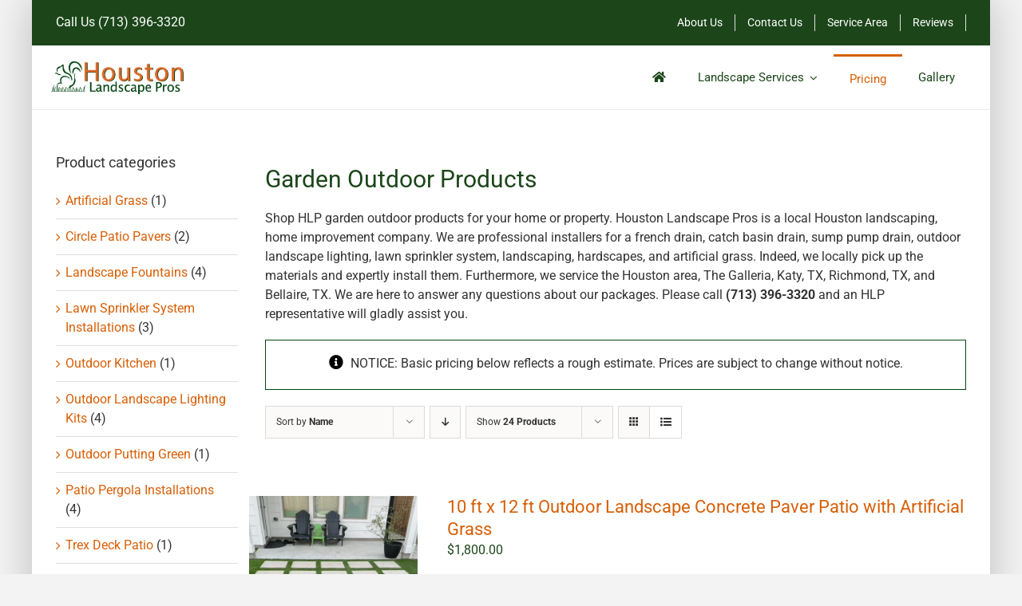

--- FILE ---
content_type: text/html; charset=UTF-8
request_url: https://houstonlandscapepros.com/garden-outdoor-products/?fbclid=PAAabU7LdP8ra7h7yaAEDHzy8pjVxAQOz7_Su9zebjlLVAZOkHTkycrlkOn5A_aem_AaFkpH-_hVTKjGbjtJfJQh4TqcIBAXLsAvjaA5p5ix9yWbMOgEh2xYMkg7OURuzfWFk&product_orderby=name&product_order=asc&product_view=list&product_count=24
body_size: 37198
content:
<!DOCTYPE html><html class="avada-html-layout-boxed avada-html-header-position-top" lang="en-US"><head><script data-no-optimize="1">var litespeed_docref=sessionStorage.getItem("litespeed_docref");litespeed_docref&&(Object.defineProperty(document,"referrer",{get:function(){return litespeed_docref}}),sessionStorage.removeItem("litespeed_docref"));</script> <meta http-equiv="X-UA-Compatible" content="IE=edge" /><meta http-equiv="Content-Type" content="text/html; charset=utf-8"/><meta name="viewport" content="width=device-width, initial-scale=1" /><link rel="preload" as="image" href="https://houstonlandscapepros.com/wp-content/uploads/2019/05/houston-landscape-pros-logo-2x.jpg.webp"><style id="awb-critical-css">@media all{@font-face{font-family:Roboto;font-style:italic;font-weight:400;font-stretch:100%;font-display:swap;src:url(https://houstonlandscapepros.com/wp-content/uploads/fusion-gfonts/KFO5CnqEu92Fr1Mu53ZEC9_Vu3r1gIhOszmkC3kaWzU.woff2) format('woff2');unicode-range:U+0460-052F,U+1C80-1C8A,U+20B4,U+2DE0-2DFF,U+A640-A69F,U+FE2E-FE2F}@font-face{font-family:Roboto;font-style:italic;font-weight:400;font-stretch:100%;font-display:swap;src:url(https://houstonlandscapepros.com/wp-content/uploads/fusion-gfonts/KFO5CnqEu92Fr1Mu53ZEC9_Vu3r1gIhOszmkAnkaWzU.woff2) format('woff2');unicode-range:U+0301,U+0400-045F,U+0490-0491,U+04B0-04B1,U+2116}@font-face{font-family:Roboto;font-style:italic;font-weight:400;font-stretch:100%;font-display:swap;src:url(https://houstonlandscapepros.com/wp-content/uploads/fusion-gfonts/KFO5CnqEu92Fr1Mu53ZEC9_Vu3r1gIhOszmkCnkaWzU.woff2) format('woff2');unicode-range:U+1F00-1FFF}@font-face{font-family:Roboto;font-style:italic;font-weight:400;font-stretch:100%;font-display:swap;src:url(https://houstonlandscapepros.com/wp-content/uploads/fusion-gfonts/KFO5CnqEu92Fr1Mu53ZEC9_Vu3r1gIhOszmkBXkaWzU.woff2) format('woff2');unicode-range:U+0370-0377,U+037A-037F,U+0384-038A,U+038C,U+038E-03A1,U+03A3-03FF}@font-face{font-family:Roboto;font-style:italic;font-weight:400;font-stretch:100%;font-display:swap;src:url(https://houstonlandscapepros.com/wp-content/uploads/fusion-gfonts/KFO5CnqEu92Fr1Mu53ZEC9_Vu3r1gIhOszmkenkaWzU.woff2) format('woff2');unicode-range:U+0302-0303,U+0305,U+0307-0308,U+0310,U+0312,U+0315,U+031A,U+0326-0327,U+032C,U+032F-0330,U+0332-0333,U+0338,U+033A,U+0346,U+034D,U+0391-03A1,U+03A3-03A9,U+03B1-03C9,U+03D1,U+03D5-03D6,U+03F0-03F1,U+03F4-03F5,U+2016-2017,U+2034-2038,U+203C,U+2040,U+2043,U+2047,U+2050,U+2057,U+205F,U+2070-2071,U+2074-208E,U+2090-209C,U+20D0-20DC,U+20E1,U+20E5-20EF,U+2100-2112,U+2114-2115,U+2117-2121,U+2123-214F,U+2190,U+2192,U+2194-21AE,U+21B0-21E5,U+21F1-21F2,U+21F4-2211,U+2213-2214,U+2216-22FF,U+2308-230B,U+2310,U+2319,U+231C-2321,U+2336-237A,U+237C,U+2395,U+239B-23B7,U+23D0,U+23DC-23E1,U+2474-2475,U+25AF,U+25B3,U+25B7,U+25BD,U+25C1,U+25CA,U+25CC,U+25FB,U+266D-266F,U+27C0-27FF,U+2900-2AFF,U+2B0E-2B11,U+2B30-2B4C,U+2BFE,U+3030,U+FF5B,U+FF5D,U+1D400-1D7FF,U+1EE00-1EEFF}@font-face{font-family:Roboto;font-style:italic;font-weight:400;font-stretch:100%;font-display:swap;src:url(https://houstonlandscapepros.com/wp-content/uploads/fusion-gfonts/KFO5CnqEu92Fr1Mu53ZEC9_Vu3r1gIhOszmkaHkaWzU.woff2) format('woff2');unicode-range:U+0001-000C,U+000E-001F,U+007F-009F,U+20DD-20E0,U+20E2-20E4,U+2150-218F,U+2190,U+2192,U+2194-2199,U+21AF,U+21E6-21F0,U+21F3,U+2218-2219,U+2299,U+22C4-22C6,U+2300-243F,U+2440-244A,U+2460-24FF,U+25A0-27BF,U+2800-28FF,U+2921-2922,U+2981,U+29BF,U+29EB,U+2B00-2BFF,U+4DC0-4DFF,U+FFF9-FFFB,U+10140-1018E,U+10190-1019C,U+101A0,U+101D0-101FD,U+102E0-102FB,U+10E60-10E7E,U+1D2C0-1D2D3,U+1D2E0-1D37F,U+1F000-1F0FF,U+1F100-1F1AD,U+1F1E6-1F1FF,U+1F30D-1F30F,U+1F315,U+1F31C,U+1F31E,U+1F320-1F32C,U+1F336,U+1F378,U+1F37D,U+1F382,U+1F393-1F39F,U+1F3A7-1F3A8,U+1F3AC-1F3AF,U+1F3C2,U+1F3C4-1F3C6,U+1F3CA-1F3CE,U+1F3D4-1F3E0,U+1F3ED,U+1F3F1-1F3F3,U+1F3F5-1F3F7,U+1F408,U+1F415,U+1F41F,U+1F426,U+1F43F,U+1F441-1F442,U+1F444,U+1F446-1F449,U+1F44C-1F44E,U+1F453,U+1F46A,U+1F47D,U+1F4A3,U+1F4B0,U+1F4B3,U+1F4B9,U+1F4BB,U+1F4BF,U+1F4C8-1F4CB,U+1F4D6,U+1F4DA,U+1F4DF,U+1F4E3-1F4E6,U+1F4EA-1F4ED,U+1F4F7,U+1F4F9-1F4FB,U+1F4FD-1F4FE,U+1F503,U+1F507-1F50B,U+1F50D,U+1F512-1F513,U+1F53E-1F54A,U+1F54F-1F5FA,U+1F610,U+1F650-1F67F,U+1F687,U+1F68D,U+1F691,U+1F694,U+1F698,U+1F6AD,U+1F6B2,U+1F6B9-1F6BA,U+1F6BC,U+1F6C6-1F6CF,U+1F6D3-1F6D7,U+1F6E0-1F6EA,U+1F6F0-1F6F3,U+1F6F7-1F6FC,U+1F700-1F7FF,U+1F800-1F80B,U+1F810-1F847,U+1F850-1F859,U+1F860-1F887,U+1F890-1F8AD,U+1F8B0-1F8BB,U+1F8C0-1F8C1,U+1F900-1F90B,U+1F93B,U+1F946,U+1F984,U+1F996,U+1F9E9,U+1FA00-1FA6F,U+1FA70-1FA7C,U+1FA80-1FA89,U+1FA8F-1FAC6,U+1FACE-1FADC,U+1FADF-1FAE9,U+1FAF0-1FAF8,U+1FB00-1FBFF}@font-face{font-family:Roboto;font-style:italic;font-weight:400;font-stretch:100%;font-display:swap;src:url(https://houstonlandscapepros.com/wp-content/uploads/fusion-gfonts/KFO5CnqEu92Fr1Mu53ZEC9_Vu3r1gIhOszmkCXkaWzU.woff2) format('woff2');unicode-range:U+0102-0103,U+0110-0111,U+0128-0129,U+0168-0169,U+01A0-01A1,U+01AF-01B0,U+0300-0301,U+0303-0304,U+0308-0309,U+0323,U+0329,U+1EA0-1EF9,U+20AB}@font-face{font-family:Roboto;font-style:italic;font-weight:400;font-stretch:100%;font-display:swap;src:url(https://houstonlandscapepros.com/wp-content/uploads/fusion-gfonts/KFO5CnqEu92Fr1Mu53ZEC9_Vu3r1gIhOszmkCHkaWzU.woff2) format('woff2');unicode-range:U+0100-02BA,U+02BD-02C5,U+02C7-02CC,U+02CE-02D7,U+02DD-02FF,U+0304,U+0308,U+0329,U+1D00-1DBF,U+1E00-1E9F,U+1EF2-1EFF,U+2020,U+20A0-20AB,U+20AD-20C0,U+2113,U+2C60-2C7F,U+A720-A7FF}@font-face{font-family:Roboto;font-style:italic;font-weight:400;font-stretch:100%;font-display:swap;src:url(https://houstonlandscapepros.com/wp-content/uploads/fusion-gfonts/KFO5CnqEu92Fr1Mu53ZEC9_Vu3r1gIhOszmkBnka.woff2) format('woff2');unicode-range:U+0000-00FF,U+0131,U+0152-0153,U+02BB-02BC,U+02C6,U+02DA,U+02DC,U+0304,U+0308,U+0329,U+2000-206F,U+20AC,U+2122,U+2191,U+2193,U+2212,U+2215,U+FEFF,U+FFFD}@font-face{font-family:Roboto;font-style:italic;font-weight:700;font-stretch:100%;font-display:swap;src:url(https://houstonlandscapepros.com/wp-content/uploads/fusion-gfonts/KFO5CnqEu92Fr1Mu53ZEC9_Vu3r1gIhOszmkC3kaWzU.woff2) format('woff2');unicode-range:U+0460-052F,U+1C80-1C8A,U+20B4,U+2DE0-2DFF,U+A640-A69F,U+FE2E-FE2F}@font-face{font-family:Roboto;font-style:italic;font-weight:700;font-stretch:100%;font-display:swap;src:url(https://houstonlandscapepros.com/wp-content/uploads/fusion-gfonts/KFO5CnqEu92Fr1Mu53ZEC9_Vu3r1gIhOszmkAnkaWzU.woff2) format('woff2');unicode-range:U+0301,U+0400-045F,U+0490-0491,U+04B0-04B1,U+2116}@font-face{font-family:Roboto;font-style:italic;font-weight:700;font-stretch:100%;font-display:swap;src:url(https://houstonlandscapepros.com/wp-content/uploads/fusion-gfonts/KFO5CnqEu92Fr1Mu53ZEC9_Vu3r1gIhOszmkCnkaWzU.woff2) format('woff2');unicode-range:U+1F00-1FFF}@font-face{font-family:Roboto;font-style:italic;font-weight:700;font-stretch:100%;font-display:swap;src:url(https://houstonlandscapepros.com/wp-content/uploads/fusion-gfonts/KFO5CnqEu92Fr1Mu53ZEC9_Vu3r1gIhOszmkBXkaWzU.woff2) format('woff2');unicode-range:U+0370-0377,U+037A-037F,U+0384-038A,U+038C,U+038E-03A1,U+03A3-03FF}@font-face{font-family:Roboto;font-style:italic;font-weight:700;font-stretch:100%;font-display:swap;src:url(https://houstonlandscapepros.com/wp-content/uploads/fusion-gfonts/KFO5CnqEu92Fr1Mu53ZEC9_Vu3r1gIhOszmkenkaWzU.woff2) format('woff2');unicode-range:U+0302-0303,U+0305,U+0307-0308,U+0310,U+0312,U+0315,U+031A,U+0326-0327,U+032C,U+032F-0330,U+0332-0333,U+0338,U+033A,U+0346,U+034D,U+0391-03A1,U+03A3-03A9,U+03B1-03C9,U+03D1,U+03D5-03D6,U+03F0-03F1,U+03F4-03F5,U+2016-2017,U+2034-2038,U+203C,U+2040,U+2043,U+2047,U+2050,U+2057,U+205F,U+2070-2071,U+2074-208E,U+2090-209C,U+20D0-20DC,U+20E1,U+20E5-20EF,U+2100-2112,U+2114-2115,U+2117-2121,U+2123-214F,U+2190,U+2192,U+2194-21AE,U+21B0-21E5,U+21F1-21F2,U+21F4-2211,U+2213-2214,U+2216-22FF,U+2308-230B,U+2310,U+2319,U+231C-2321,U+2336-237A,U+237C,U+2395,U+239B-23B7,U+23D0,U+23DC-23E1,U+2474-2475,U+25AF,U+25B3,U+25B7,U+25BD,U+25C1,U+25CA,U+25CC,U+25FB,U+266D-266F,U+27C0-27FF,U+2900-2AFF,U+2B0E-2B11,U+2B30-2B4C,U+2BFE,U+3030,U+FF5B,U+FF5D,U+1D400-1D7FF,U+1EE00-1EEFF}@font-face{font-family:Roboto;font-style:italic;font-weight:700;font-stretch:100%;font-display:swap;src:url(https://houstonlandscapepros.com/wp-content/uploads/fusion-gfonts/KFO5CnqEu92Fr1Mu53ZEC9_Vu3r1gIhOszmkaHkaWzU.woff2) format('woff2');unicode-range:U+0001-000C,U+000E-001F,U+007F-009F,U+20DD-20E0,U+20E2-20E4,U+2150-218F,U+2190,U+2192,U+2194-2199,U+21AF,U+21E6-21F0,U+21F3,U+2218-2219,U+2299,U+22C4-22C6,U+2300-243F,U+2440-244A,U+2460-24FF,U+25A0-27BF,U+2800-28FF,U+2921-2922,U+2981,U+29BF,U+29EB,U+2B00-2BFF,U+4DC0-4DFF,U+FFF9-FFFB,U+10140-1018E,U+10190-1019C,U+101A0,U+101D0-101FD,U+102E0-102FB,U+10E60-10E7E,U+1D2C0-1D2D3,U+1D2E0-1D37F,U+1F000-1F0FF,U+1F100-1F1AD,U+1F1E6-1F1FF,U+1F30D-1F30F,U+1F315,U+1F31C,U+1F31E,U+1F320-1F32C,U+1F336,U+1F378,U+1F37D,U+1F382,U+1F393-1F39F,U+1F3A7-1F3A8,U+1F3AC-1F3AF,U+1F3C2,U+1F3C4-1F3C6,U+1F3CA-1F3CE,U+1F3D4-1F3E0,U+1F3ED,U+1F3F1-1F3F3,U+1F3F5-1F3F7,U+1F408,U+1F415,U+1F41F,U+1F426,U+1F43F,U+1F441-1F442,U+1F444,U+1F446-1F449,U+1F44C-1F44E,U+1F453,U+1F46A,U+1F47D,U+1F4A3,U+1F4B0,U+1F4B3,U+1F4B9,U+1F4BB,U+1F4BF,U+1F4C8-1F4CB,U+1F4D6,U+1F4DA,U+1F4DF,U+1F4E3-1F4E6,U+1F4EA-1F4ED,U+1F4F7,U+1F4F9-1F4FB,U+1F4FD-1F4FE,U+1F503,U+1F507-1F50B,U+1F50D,U+1F512-1F513,U+1F53E-1F54A,U+1F54F-1F5FA,U+1F610,U+1F650-1F67F,U+1F687,U+1F68D,U+1F691,U+1F694,U+1F698,U+1F6AD,U+1F6B2,U+1F6B9-1F6BA,U+1F6BC,U+1F6C6-1F6CF,U+1F6D3-1F6D7,U+1F6E0-1F6EA,U+1F6F0-1F6F3,U+1F6F7-1F6FC,U+1F700-1F7FF,U+1F800-1F80B,U+1F810-1F847,U+1F850-1F859,U+1F860-1F887,U+1F890-1F8AD,U+1F8B0-1F8BB,U+1F8C0-1F8C1,U+1F900-1F90B,U+1F93B,U+1F946,U+1F984,U+1F996,U+1F9E9,U+1FA00-1FA6F,U+1FA70-1FA7C,U+1FA80-1FA89,U+1FA8F-1FAC6,U+1FACE-1FADC,U+1FADF-1FAE9,U+1FAF0-1FAF8,U+1FB00-1FBFF}@font-face{font-family:Roboto;font-style:italic;font-weight:700;font-stretch:100%;font-display:swap;src:url(https://houstonlandscapepros.com/wp-content/uploads/fusion-gfonts/KFO5CnqEu92Fr1Mu53ZEC9_Vu3r1gIhOszmkCXkaWzU.woff2) format('woff2');unicode-range:U+0102-0103,U+0110-0111,U+0128-0129,U+0168-0169,U+01A0-01A1,U+01AF-01B0,U+0300-0301,U+0303-0304,U+0308-0309,U+0323,U+0329,U+1EA0-1EF9,U+20AB}@font-face{font-family:Roboto;font-style:italic;font-weight:700;font-stretch:100%;font-display:swap;src:url(https://houstonlandscapepros.com/wp-content/uploads/fusion-gfonts/KFO5CnqEu92Fr1Mu53ZEC9_Vu3r1gIhOszmkCHkaWzU.woff2) format('woff2');unicode-range:U+0100-02BA,U+02BD-02C5,U+02C7-02CC,U+02CE-02D7,U+02DD-02FF,U+0304,U+0308,U+0329,U+1D00-1DBF,U+1E00-1E9F,U+1EF2-1EFF,U+2020,U+20A0-20AB,U+20AD-20C0,U+2113,U+2C60-2C7F,U+A720-A7FF}@font-face{font-family:Roboto;font-style:italic;font-weight:700;font-stretch:100%;font-display:swap;src:url(https://houstonlandscapepros.com/wp-content/uploads/fusion-gfonts/KFO5CnqEu92Fr1Mu53ZEC9_Vu3r1gIhOszmkBnka.woff2) format('woff2');unicode-range:U+0000-00FF,U+0131,U+0152-0153,U+02BB-02BC,U+02C6,U+02DA,U+02DC,U+0304,U+0308,U+0329,U+2000-206F,U+20AC,U+2122,U+2191,U+2193,U+2212,U+2215,U+FEFF,U+FFFD}@font-face{font-family:Roboto;font-style:normal;font-weight:400;font-stretch:100%;font-display:swap;src:url(https://houstonlandscapepros.com/wp-content/uploads/fusion-gfonts/KFO7CnqEu92Fr1ME7kSn66aGLdTylUAMa3GUBGEe.woff2) format('woff2');unicode-range:U+0460-052F,U+1C80-1C8A,U+20B4,U+2DE0-2DFF,U+A640-A69F,U+FE2E-FE2F}@font-face{font-family:Roboto;font-style:normal;font-weight:400;font-stretch:100%;font-display:swap;src:url(https://houstonlandscapepros.com/wp-content/uploads/fusion-gfonts/KFO7CnqEu92Fr1ME7kSn66aGLdTylUAMa3iUBGEe.woff2) format('woff2');unicode-range:U+0301,U+0400-045F,U+0490-0491,U+04B0-04B1,U+2116}@font-face{font-family:Roboto;font-style:normal;font-weight:400;font-stretch:100%;font-display:swap;src:url(https://houstonlandscapepros.com/wp-content/uploads/fusion-gfonts/KFO7CnqEu92Fr1ME7kSn66aGLdTylUAMa3CUBGEe.woff2) format('woff2');unicode-range:U+1F00-1FFF}@font-face{font-family:Roboto;font-style:normal;font-weight:400;font-stretch:100%;font-display:swap;src:url(https://houstonlandscapepros.com/wp-content/uploads/fusion-gfonts/KFO7CnqEu92Fr1ME7kSn66aGLdTylUAMa3-UBGEe.woff2) format('woff2');unicode-range:U+0370-0377,U+037A-037F,U+0384-038A,U+038C,U+038E-03A1,U+03A3-03FF}@font-face{font-family:Roboto;font-style:normal;font-weight:400;font-stretch:100%;font-display:swap;src:url(https://houstonlandscapepros.com/wp-content/uploads/fusion-gfonts/KFO7CnqEu92Fr1ME7kSn66aGLdTylUAMawCUBGEe.woff2) format('woff2');unicode-range:U+0302-0303,U+0305,U+0307-0308,U+0310,U+0312,U+0315,U+031A,U+0326-0327,U+032C,U+032F-0330,U+0332-0333,U+0338,U+033A,U+0346,U+034D,U+0391-03A1,U+03A3-03A9,U+03B1-03C9,U+03D1,U+03D5-03D6,U+03F0-03F1,U+03F4-03F5,U+2016-2017,U+2034-2038,U+203C,U+2040,U+2043,U+2047,U+2050,U+2057,U+205F,U+2070-2071,U+2074-208E,U+2090-209C,U+20D0-20DC,U+20E1,U+20E5-20EF,U+2100-2112,U+2114-2115,U+2117-2121,U+2123-214F,U+2190,U+2192,U+2194-21AE,U+21B0-21E5,U+21F1-21F2,U+21F4-2211,U+2213-2214,U+2216-22FF,U+2308-230B,U+2310,U+2319,U+231C-2321,U+2336-237A,U+237C,U+2395,U+239B-23B7,U+23D0,U+23DC-23E1,U+2474-2475,U+25AF,U+25B3,U+25B7,U+25BD,U+25C1,U+25CA,U+25CC,U+25FB,U+266D-266F,U+27C0-27FF,U+2900-2AFF,U+2B0E-2B11,U+2B30-2B4C,U+2BFE,U+3030,U+FF5B,U+FF5D,U+1D400-1D7FF,U+1EE00-1EEFF}@font-face{font-family:Roboto;font-style:normal;font-weight:400;font-stretch:100%;font-display:swap;src:url(https://houstonlandscapepros.com/wp-content/uploads/fusion-gfonts/KFO7CnqEu92Fr1ME7kSn66aGLdTylUAMaxKUBGEe.woff2) format('woff2');unicode-range:U+0001-000C,U+000E-001F,U+007F-009F,U+20DD-20E0,U+20E2-20E4,U+2150-218F,U+2190,U+2192,U+2194-2199,U+21AF,U+21E6-21F0,U+21F3,U+2218-2219,U+2299,U+22C4-22C6,U+2300-243F,U+2440-244A,U+2460-24FF,U+25A0-27BF,U+2800-28FF,U+2921-2922,U+2981,U+29BF,U+29EB,U+2B00-2BFF,U+4DC0-4DFF,U+FFF9-FFFB,U+10140-1018E,U+10190-1019C,U+101A0,U+101D0-101FD,U+102E0-102FB,U+10E60-10E7E,U+1D2C0-1D2D3,U+1D2E0-1D37F,U+1F000-1F0FF,U+1F100-1F1AD,U+1F1E6-1F1FF,U+1F30D-1F30F,U+1F315,U+1F31C,U+1F31E,U+1F320-1F32C,U+1F336,U+1F378,U+1F37D,U+1F382,U+1F393-1F39F,U+1F3A7-1F3A8,U+1F3AC-1F3AF,U+1F3C2,U+1F3C4-1F3C6,U+1F3CA-1F3CE,U+1F3D4-1F3E0,U+1F3ED,U+1F3F1-1F3F3,U+1F3F5-1F3F7,U+1F408,U+1F415,U+1F41F,U+1F426,U+1F43F,U+1F441-1F442,U+1F444,U+1F446-1F449,U+1F44C-1F44E,U+1F453,U+1F46A,U+1F47D,U+1F4A3,U+1F4B0,U+1F4B3,U+1F4B9,U+1F4BB,U+1F4BF,U+1F4C8-1F4CB,U+1F4D6,U+1F4DA,U+1F4DF,U+1F4E3-1F4E6,U+1F4EA-1F4ED,U+1F4F7,U+1F4F9-1F4FB,U+1F4FD-1F4FE,U+1F503,U+1F507-1F50B,U+1F50D,U+1F512-1F513,U+1F53E-1F54A,U+1F54F-1F5FA,U+1F610,U+1F650-1F67F,U+1F687,U+1F68D,U+1F691,U+1F694,U+1F698,U+1F6AD,U+1F6B2,U+1F6B9-1F6BA,U+1F6BC,U+1F6C6-1F6CF,U+1F6D3-1F6D7,U+1F6E0-1F6EA,U+1F6F0-1F6F3,U+1F6F7-1F6FC,U+1F700-1F7FF,U+1F800-1F80B,U+1F810-1F847,U+1F850-1F859,U+1F860-1F887,U+1F890-1F8AD,U+1F8B0-1F8BB,U+1F8C0-1F8C1,U+1F900-1F90B,U+1F93B,U+1F946,U+1F984,U+1F996,U+1F9E9,U+1FA00-1FA6F,U+1FA70-1FA7C,U+1FA80-1FA89,U+1FA8F-1FAC6,U+1FACE-1FADC,U+1FADF-1FAE9,U+1FAF0-1FAF8,U+1FB00-1FBFF}@font-face{font-family:Roboto;font-style:normal;font-weight:400;font-stretch:100%;font-display:swap;src:url(https://houstonlandscapepros.com/wp-content/uploads/fusion-gfonts/KFO7CnqEu92Fr1ME7kSn66aGLdTylUAMa3OUBGEe.woff2) format('woff2');unicode-range:U+0102-0103,U+0110-0111,U+0128-0129,U+0168-0169,U+01A0-01A1,U+01AF-01B0,U+0300-0301,U+0303-0304,U+0308-0309,U+0323,U+0329,U+1EA0-1EF9,U+20AB}@font-face{font-family:Roboto;font-style:normal;font-weight:400;font-stretch:100%;font-display:swap;src:url(https://houstonlandscapepros.com/wp-content/uploads/fusion-gfonts/KFO7CnqEu92Fr1ME7kSn66aGLdTylUAMa3KUBGEe.woff2) format('woff2');unicode-range:U+0100-02BA,U+02BD-02C5,U+02C7-02CC,U+02CE-02D7,U+02DD-02FF,U+0304,U+0308,U+0329,U+1D00-1DBF,U+1E00-1E9F,U+1EF2-1EFF,U+2020,U+20A0-20AB,U+20AD-20C0,U+2113,U+2C60-2C7F,U+A720-A7FF}@font-face{font-family:Roboto;font-style:normal;font-weight:400;font-stretch:100%;font-display:swap;src:url(https://houstonlandscapepros.com/wp-content/uploads/fusion-gfonts/KFO7CnqEu92Fr1ME7kSn66aGLdTylUAMa3yUBA.woff2) format('woff2');unicode-range:U+0000-00FF,U+0131,U+0152-0153,U+02BB-02BC,U+02C6,U+02DA,U+02DC,U+0304,U+0308,U+0329,U+2000-206F,U+20AC,U+2122,U+2191,U+2193,U+2212,U+2215,U+FEFF,U+FFFD}@font-face{font-family:Roboto;font-style:normal;font-weight:700;font-stretch:100%;font-display:swap;src:url(https://houstonlandscapepros.com/wp-content/uploads/fusion-gfonts/KFO7CnqEu92Fr1ME7kSn66aGLdTylUAMa3GUBGEe.woff2) format('woff2');unicode-range:U+0460-052F,U+1C80-1C8A,U+20B4,U+2DE0-2DFF,U+A640-A69F,U+FE2E-FE2F}@font-face{font-family:Roboto;font-style:normal;font-weight:700;font-stretch:100%;font-display:swap;src:url(https://houstonlandscapepros.com/wp-content/uploads/fusion-gfonts/KFO7CnqEu92Fr1ME7kSn66aGLdTylUAMa3iUBGEe.woff2) format('woff2');unicode-range:U+0301,U+0400-045F,U+0490-0491,U+04B0-04B1,U+2116}@font-face{font-family:Roboto;font-style:normal;font-weight:700;font-stretch:100%;font-display:swap;src:url(https://houstonlandscapepros.com/wp-content/uploads/fusion-gfonts/KFO7CnqEu92Fr1ME7kSn66aGLdTylUAMa3CUBGEe.woff2) format('woff2');unicode-range:U+1F00-1FFF}@font-face{font-family:Roboto;font-style:normal;font-weight:700;font-stretch:100%;font-display:swap;src:url(https://houstonlandscapepros.com/wp-content/uploads/fusion-gfonts/KFO7CnqEu92Fr1ME7kSn66aGLdTylUAMa3-UBGEe.woff2) format('woff2');unicode-range:U+0370-0377,U+037A-037F,U+0384-038A,U+038C,U+038E-03A1,U+03A3-03FF}@font-face{font-family:Roboto;font-style:normal;font-weight:700;font-stretch:100%;font-display:swap;src:url(https://houstonlandscapepros.com/wp-content/uploads/fusion-gfonts/KFO7CnqEu92Fr1ME7kSn66aGLdTylUAMawCUBGEe.woff2) format('woff2');unicode-range:U+0302-0303,U+0305,U+0307-0308,U+0310,U+0312,U+0315,U+031A,U+0326-0327,U+032C,U+032F-0330,U+0332-0333,U+0338,U+033A,U+0346,U+034D,U+0391-03A1,U+03A3-03A9,U+03B1-03C9,U+03D1,U+03D5-03D6,U+03F0-03F1,U+03F4-03F5,U+2016-2017,U+2034-2038,U+203C,U+2040,U+2043,U+2047,U+2050,U+2057,U+205F,U+2070-2071,U+2074-208E,U+2090-209C,U+20D0-20DC,U+20E1,U+20E5-20EF,U+2100-2112,U+2114-2115,U+2117-2121,U+2123-214F,U+2190,U+2192,U+2194-21AE,U+21B0-21E5,U+21F1-21F2,U+21F4-2211,U+2213-2214,U+2216-22FF,U+2308-230B,U+2310,U+2319,U+231C-2321,U+2336-237A,U+237C,U+2395,U+239B-23B7,U+23D0,U+23DC-23E1,U+2474-2475,U+25AF,U+25B3,U+25B7,U+25BD,U+25C1,U+25CA,U+25CC,U+25FB,U+266D-266F,U+27C0-27FF,U+2900-2AFF,U+2B0E-2B11,U+2B30-2B4C,U+2BFE,U+3030,U+FF5B,U+FF5D,U+1D400-1D7FF,U+1EE00-1EEFF}@font-face{font-family:Roboto;font-style:normal;font-weight:700;font-stretch:100%;font-display:swap;src:url(https://houstonlandscapepros.com/wp-content/uploads/fusion-gfonts/KFO7CnqEu92Fr1ME7kSn66aGLdTylUAMaxKUBGEe.woff2) format('woff2');unicode-range:U+0001-000C,U+000E-001F,U+007F-009F,U+20DD-20E0,U+20E2-20E4,U+2150-218F,U+2190,U+2192,U+2194-2199,U+21AF,U+21E6-21F0,U+21F3,U+2218-2219,U+2299,U+22C4-22C6,U+2300-243F,U+2440-244A,U+2460-24FF,U+25A0-27BF,U+2800-28FF,U+2921-2922,U+2981,U+29BF,U+29EB,U+2B00-2BFF,U+4DC0-4DFF,U+FFF9-FFFB,U+10140-1018E,U+10190-1019C,U+101A0,U+101D0-101FD,U+102E0-102FB,U+10E60-10E7E,U+1D2C0-1D2D3,U+1D2E0-1D37F,U+1F000-1F0FF,U+1F100-1F1AD,U+1F1E6-1F1FF,U+1F30D-1F30F,U+1F315,U+1F31C,U+1F31E,U+1F320-1F32C,U+1F336,U+1F378,U+1F37D,U+1F382,U+1F393-1F39F,U+1F3A7-1F3A8,U+1F3AC-1F3AF,U+1F3C2,U+1F3C4-1F3C6,U+1F3CA-1F3CE,U+1F3D4-1F3E0,U+1F3ED,U+1F3F1-1F3F3,U+1F3F5-1F3F7,U+1F408,U+1F415,U+1F41F,U+1F426,U+1F43F,U+1F441-1F442,U+1F444,U+1F446-1F449,U+1F44C-1F44E,U+1F453,U+1F46A,U+1F47D,U+1F4A3,U+1F4B0,U+1F4B3,U+1F4B9,U+1F4BB,U+1F4BF,U+1F4C8-1F4CB,U+1F4D6,U+1F4DA,U+1F4DF,U+1F4E3-1F4E6,U+1F4EA-1F4ED,U+1F4F7,U+1F4F9-1F4FB,U+1F4FD-1F4FE,U+1F503,U+1F507-1F50B,U+1F50D,U+1F512-1F513,U+1F53E-1F54A,U+1F54F-1F5FA,U+1F610,U+1F650-1F67F,U+1F687,U+1F68D,U+1F691,U+1F694,U+1F698,U+1F6AD,U+1F6B2,U+1F6B9-1F6BA,U+1F6BC,U+1F6C6-1F6CF,U+1F6D3-1F6D7,U+1F6E0-1F6EA,U+1F6F0-1F6F3,U+1F6F7-1F6FC,U+1F700-1F7FF,U+1F800-1F80B,U+1F810-1F847,U+1F850-1F859,U+1F860-1F887,U+1F890-1F8AD,U+1F8B0-1F8BB,U+1F8C0-1F8C1,U+1F900-1F90B,U+1F93B,U+1F946,U+1F984,U+1F996,U+1F9E9,U+1FA00-1FA6F,U+1FA70-1FA7C,U+1FA80-1FA89,U+1FA8F-1FAC6,U+1FACE-1FADC,U+1FADF-1FAE9,U+1FAF0-1FAF8,U+1FB00-1FBFF}@font-face{font-family:Roboto;font-style:normal;font-weight:700;font-stretch:100%;font-display:swap;src:url(https://houstonlandscapepros.com/wp-content/uploads/fusion-gfonts/KFO7CnqEu92Fr1ME7kSn66aGLdTylUAMa3OUBGEe.woff2) format('woff2');unicode-range:U+0102-0103,U+0110-0111,U+0128-0129,U+0168-0169,U+01A0-01A1,U+01AF-01B0,U+0300-0301,U+0303-0304,U+0308-0309,U+0323,U+0329,U+1EA0-1EF9,U+20AB}@font-face{font-family:Roboto;font-style:normal;font-weight:700;font-stretch:100%;font-display:swap;src:url(https://houstonlandscapepros.com/wp-content/uploads/fusion-gfonts/KFO7CnqEu92Fr1ME7kSn66aGLdTylUAMa3KUBGEe.woff2) format('woff2');unicode-range:U+0100-02BA,U+02BD-02C5,U+02C7-02CC,U+02CE-02D7,U+02DD-02FF,U+0304,U+0308,U+0329,U+1D00-1DBF,U+1E00-1E9F,U+1EF2-1EFF,U+2020,U+20A0-20AB,U+20AD-20C0,U+2113,U+2C60-2C7F,U+A720-A7FF}@font-face{font-family:Roboto;font-style:normal;font-weight:700;font-stretch:100%;font-display:swap;src:url(https://houstonlandscapepros.com/wp-content/uploads/fusion-gfonts/KFO7CnqEu92Fr1ME7kSn66aGLdTylUAMa3yUBA.woff2) format('woff2');unicode-range:U+0000-00FF,U+0131,U+0152-0153,U+02BB-02BC,U+02C6,U+02DA,U+02DC,U+0304,U+0308,U+0329,U+2000-206F,U+20AC,U+2122,U+2191,U+2193,U+2212,U+2215,U+FEFF,U+FFFD}[class^=awb-icon-]{font-family:awb-icons!important;speak:never;font-style:normal;font-weight:400;font-variant:normal;text-transform:none;line-height:1;-webkit-font-smoothing:antialiased;-moz-osx-font-smoothing:grayscale}.awb-icon-grid:before{content:"\e614"}.awb-icon-arrow-down2:before{content:"\e621"}.awb-icon-list:before{content:"\e623"}.awb-icon-spinner:before{content:"\f110"}ul.products{display:flex;flex-wrap:wrap;list-style:none;margin-top:calc((var(--woocommerce_archive_grid_column_spacing))/ -2);margin-right:calc((var(--woocommerce_archive_grid_column_spacing))/ -2);margin-left:calc((var(--woocommerce_archive_grid_column_spacing))/ -2);margin-bottom:0;padding:0}ul.products .product{padding:calc((var(--woocommerce_archive_grid_column_spacing))/ 2)}.products .fusion-product-wrapper{position:relative;border:1px solid #efefef;border-bottom-width:2px}.products-3>li{width:33.3333%}.product{position:relative}.product .product-buttons{padding-top:15px}.product .product-buttons .fusion-content-sep{margin-top:14px;margin-bottom:15px}.product-buttons a{display:block;position:relative;box-sizing:border-box;padding-left:16px;width:auto;max-width:49%;line-height:inherit;font-size:12px;text-shadow:none}.product-buttons a:first-child{float:left}.product-buttons a:nth-of-type(2){float:right!important}.product-buttons a:before{position:absolute;margin-left:-16px;font-family:awb-icons;color:inherit}.product-buttons .add_to_cart_button:before,.product-buttons .product_type_simple:before{content:"\f07a"}.product-buttons .show_details_button:before{content:"\e623"}.product-buttons .button{text-align:left}.product-images{position:relative}.product-images{display:block;text-align:center;position:relative}.product-title{margin-top:0;margin-bottom:0;font-weight:400}.cart-loading{display:none;z-index:100;position:absolute;top:50%;left:0;right:0;transform:translateY(-50%);text-align:center}.cart-loading .awb-icon-spinner{display:inline-block;line-height:70px}.cart-loading i{display:inline-block;height:70px;width:70px;line-height:70px;border-radius:50%;background-clip:padding-box;background-color:rgba(0,0,0,.8);font-size:25px;color:#fff}.product-details-container{min-height:50px}.product-details-container .fusion-price-rating{display:flex;justify-content:space-between;align-items:center;flex-wrap:wrap}.product-details-container .fusion-price-rating .price{order:0;margin-top:0}.product .price{margin:5px 0 0}.products li .fusion-product-wrapper{background-color:var(--timeline_bg_color)}.product-buttons,.product-buttons-container,.products li .fusion-product-wrapper{border-color:var(--timeline_color)}.product-grid-view .fusion-product-content{padding-top:var(--woocommerce_product_box_content_padding-top);padding-right:var(--woocommerce_product_box_content_padding-right);padding-bottom:var(--woocommerce_product_box_content_padding-bottom);padding-left:var(--woocommerce_product_box_content_padding-left)}.product .product-buttons .fusion-content-sep{margin-bottom:var(--woocommerce_product_box_content_padding-bottom)}.product-buttons a{font-size:var(--woo_icon_font_size)}.product-buttons a{padding-left:calc(var(--woo_icon_font_size) + 2px)}.product-buttons a:before{margin-left:calc(-2px - var(--woo_icon_font_size))}.woocommerce .woocommerce-container{width:100%}.widget_product_categories .product-categories li a{display:inline-block}.catalog-ordering{display:flex;margin-bottom:32px}.catalog-ordering a{color:#333}.catalog-ordering .order li a{background:#fbfaf9;border:1px solid #dbdbdb;display:block;font-size:12px;text-align:center}.orderby-order-container{display:flex}.catalog-ordering>ul,.orderby-order-container>ul{list-style:none;margin:0 6px 10px 0;padding:0}.catalog-ordering>ul,.order-dropdown ul li a,.order-dropdown>li:after,.orderby-order-container>ul{height:39px;line-height:39px}.catalog-ordering .order,.order-dropdown>li:after{width:39px}.order-dropdown{position:relative;z-index:100}.order-dropdown ul{margin:0;padding:0;list-style:none;display:none;background:#fbfaf9;width:100%}.order-dropdown ul li a{background:#fbfaf9;border:1px solid #dbdbdb;border-top:0;display:block;font-size:12px;padding:0 13px}.order-dropdown ul li a strong{font-weight:400}.order-dropdown .current-li{background:#fbfaf9;border:1px solid #dbdbdb;display:block;padding:0 52px 0 13px;font-size:12px}.order-dropdown>li{position:relative;z-index:99}.order-dropdown>li:after{display:block;font-family:awb-icons;content:"\e61f";font-size:9px;z-index:101;position:absolute;top:0;right:0;text-align:center;border-left:1px solid #dbdbdb}.order-dropdown li ul li{overflow:hidden}.order-dropdown.sort-count{min-width:185px}.current-li-content{display:block;overflow:hidden;min-width:133px}.fusion-grid-list-view{margin:0;padding:0;list-style:none;border:1px solid #ddd;box-sizing:content-box}.fusion-grid-list-view li{height:100%;width:39px;float:left;text-align:center;background-color:#fbfaf9}.fusion-grid-view,.fusion-list-view{display:block}.fusion-grid-view{position:relative;font-size:22px}.fusion-grid-view .awb-icon-grid{display:block;margin-top:50%;position:absolute;top:-11px;width:100%}.fusion-list-view{font-size:14px}.fusion-grid-view-li{border-right:1px solid #ddd}.fusion-grid-list-view li.active-view a i{color:rgba(51,51,51,.45)}body .catalog-ordering .order li a,body .fusion-grid-list-view a,body .fusion-grid-list-view li.active-view a i,body .order-dropdown,body .order-dropdown a,body .order-dropdown ul li a,body .order-dropdown>li:after{color:var(--woo_dropdown_text_color)}.catalog-ordering .order li a,.fusion-grid-list-view,.fusion-grid-list-view li,.order-dropdown .current-li,.order-dropdown ul li a,.order-dropdown>li:after{border-color:var(--woo_dropdown_border_color)}.catalog-ordering .order li a,.fusion-grid-list-view li,.order-dropdown .current-li,.order-dropdown ul li a{background-color:var(--woo_dropdown_bg_color)}.fusion-grid-list-view li.active-view{background-color:var(--woo_dropdown_bg_color-1l)}*{box-sizing:border-box}.icomoon-up:before{display:inline-block;transform:rotate(180deg)}body{margin:0;min-width:320px;-webkit-text-size-adjust:100%;overflow-x:hidden;overflow-y:scroll;color:var(--body_typography-color);font-size:var(--body_typography-font-size,16px);font-family:var(--body_typography-font-family,inherit)}#boxed-wrapper{overflow-x:hidden;overflow-x:clip}#wrapper{overflow:visible}img{border-style:none;vertical-align:top;max-width:100%;height:auto}a{text-decoration:none}#main{padding:55px 10px 45px;clear:both}#content{width:71.1702128%;float:left;min-height:1px}.post-content p{margin:0 0 20px}.fontawesome-icon{display:inline-block;float:left}.fontawesome-icon{margin-right:10px}.product-buttons a{line-height:1.5}#sliders-container{position:relative}.layout-boxed-mode.fusion-top-header.avada-has-boxed-modal-shadow-light .fusion-boxed-shadow,.layout-boxed-mode.fusion-top-header.avada-has-boxed-modal-shadow-light:not(.avada-footer-fx-sticky) #wrapper{box-shadow:0 0 50px 1px rgba(0,0,0,.22)}.fusion-row{margin:0 auto}.fusion-row:after,.fusion-row:before{content:" ";display:table}.fusion-row:after{clear:both}strong{font-weight:bolder}.screen-reader-text{border:0;clip:rect(1px,1px,1px,1px);clip-path:inset(50%);height:1px;margin:-1px;overflow:hidden;padding:0;position:absolute!important;width:1px;word-wrap:normal!important}.post-content p{margin-top:0;margin-bottom:20px}.fusion-page-load-link{display:none}.fusion-content-sep{margin-top:20px;height:6px;border-top:1px solid #eaeaea;border-bottom:1px solid #eaeaea}.crossfade-images{white-space:nowrap;display:flex;align-items:center}.crossfade-images img{position:relative;z-index:50;min-width:100%;vertical-align:middle}.crossfade-images .hover-image{position:absolute;left:0;right:0;margin:0 auto;opacity:0}.avada-html-layout-boxed,.avada-html-layout-boxed body{background-color:var(--bg_color);background-blend-mode:var(--bg-color-overlay)}body{background-image:var(--bg_image);background-repeat:var(--bg_repeat)}#main,.layout-boxed-mode #main,body,html{background-color:var(--content_bg_color)}#main{background-image:var(--content_bg_image);background-repeat:var(--content_bg_repeat)}.price>.amount{color:var(--primary_color)}#toTop{background-color:var(--totop_background);border-radius:4px 4px 0 0;bottom:0;height:35px;position:fixed;text-align:center;width:48px;opacity:0;z-index:100000;line-height:1}#toTop:before{line-height:35px;content:"\f106";-webkit-font-smoothing:antialiased;font-family:awb-icons;font-size:22px;color:var(--totop_icon_color)}.to-top-container #toTop{border-radius:var(--totop_border_radius) var(--totop_border_radius) 0 0}.to-top-right #toTop{right:75px}.catalog-ordering a,.order-dropdown ul li a,.order-dropdown>li:after{color:var(--form_text_color)}.fusion-body .product .fusion-content-sep{border-color:var(--grid_separator_color)}#main .fusion-row{max-width:var(--site_width)}html:not(.avada-has-site-width-percent) #main{padding-left:30px;padding-right:30px}body.layout-boxed-mode{margin-top:var(--margin_offset-top)!important;margin-bottom:var(--margin_offset-bottom)!important}body.layout-boxed-mode #wrapper{width:var(--site_width);max-width:100%;margin:0 auto}body.has-sidebar #main .sidebar{width:var(--sidebar_width)}body.has-sidebar #content{width:calc(100% - var(--sidebar_width) - var(--sidebar_gutter))}#main{padding-left:30px;padding-right:30px;padding-top:var(--main_padding-top);padding-bottom:var(--main_padding-bottom)}.fusion-boxed-shadow{display:none}.fusion-content-widget-area .widget{margin-bottom:45px;position:relative}.fusion-content-widget-area .widget ul{list-style:none;margin:0;padding:0}.fusion-content-widget-area .widget li{margin:0;padding:0;display:block}.fusion-content-widget-area .widget li a{display:inline}.fusion-content-widget-area .widget li a{color:#838383}.sidebar{width:23.4042553%;float:right}.sidebar .widget{margin-bottom:45px;position:relative}.sidebar .widget ul{list-style:none;margin:0;padding:0}.sidebar .widget li{margin:0;padding:0;display:block}.widget_product_categories li a:before{position:absolute;font-family:awb-icons;content:"\f105";margin-left:-12px}.fusion-widget-area .widget_product_categories li{display:block;padding:10px 10px 10px 12px;border-bottom:1px solid #e7e6e6;position:relative}.fusion-widget-area .widget>ul>li:first-child{padding-top:0}#main .sidebar:not(.fusion-sticky-sidebar){background-color:var(--sidebar_bg_color)}#main .sidebar{padding:var(--sidebar_padding)}.sidebar .widget .heading .widget-title,.sidebar .widget .widget-title{background-color:var(--sidebar_widget_bg_color);padding:var(--sidebar_widget_bg_color-opaque-padding)}.sidebar .widget .widget-title{font-size:var(--sidew_font_size)}.sidebar .widget .heading h4,.sidebar .widget .widget-title{color:var(--sidebar_heading_color)}.fusion-content-widget-area .widget li a{color:var(--link_color)}body{font-family:var(--body_typography-font-family);font-weight:var(--body_typography-font-weight);letter-spacing:var(--body_typography-letter-spacing);font-style:var(--body_typography-font-style,normal)}body{font-size:var(--body_typography-font-size)}body{line-height:var(--body_typography-line-height)}.sidebar .widget_product_categories li,body{color:var(--body_typography-color)}body a,body a:after,body a:before{color:var(--link_color)}.post-content h1,h1{font-family:var(--h1_typography-font-family);font-weight:var(--h1_typography-font-weight);line-height:var(--h1_typography-line-height);letter-spacing:var(--h1_typography-letter-spacing);text-transform:var(--h1_typography-text-transform);font-style:var(--h1_typography-font-style,normal)}.post-content h1,h1{font-size:var(--h1_typography-font-size)}.post-content h1,h1{color:var(--h1_typography-color)}h1{margin-top:var(--h1_typography-margin-top);margin-bottom:var(--h1_typography-margin-bottom)}h2{font-family:var(--h2_typography-font-family);font-weight:var(--h2_typography-font-weight);line-height:var(--h2_typography-line-height);letter-spacing:var(--h2_typography-letter-spacing);text-transform:var(--h2_typography-text-transform);font-style:var(--h2_typography-font-style,normal)}h2{font-size:var(--h2_typography-font-size)}.woocommerce h2,h2{color:var(--h2_typography-color)}.fusion-title-size-two,h2{margin-top:var(--h2_typography-margin-top);margin-bottom:var(--h2_typography-margin-bottom)}.woocommerce-container .product-title,h3{font-family:var(--h3_typography-font-family);font-weight:var(--h3_typography-font-weight);line-height:var(--h3_typography-line-height);letter-spacing:var(--h3_typography-letter-spacing);text-transform:var(--h3_typography-text-transform);font-style:var(--h3_typography-font-style,normal)}.woocommerce-container .product-title,h3{font-size:var(--h3_typography-font-size)}.woocommerce-container .product-title,h3{color:var(--h3_typography-color)}h3{margin-top:var(--h3_typography-margin-top);margin-bottom:var(--h3_typography-margin-bottom)}.fusion-widget-area h4,h4{font-family:var(--h4_typography-font-family);font-weight:var(--h4_typography-font-weight);line-height:var(--h4_typography-line-height);letter-spacing:var(--h4_typography-letter-spacing);text-transform:var(--h4_typography-text-transform);font-style:var(--h4_typography-font-style,normal)}h4{line-height:var(--h4_typography-line-height)}.fusion-widget-area h4,h4{font-size:var(--h4_typography-font-size)}.fusion-widget-area h4,h4{color:var(--h4_typography-color)}h4{margin-top:var(--h4_typography-margin-top);margin-bottom:var(--h4_typography-margin-bottom)}.product-images .crossfade-images{background:var(--title_border_color)}.fontawesome-icon{color:var(--icon_color)}.fusion-content-widget-area .widget li a,.fusion-content-widget-area .widget li a:before,.fusion-content-widget-area .widget_product_categories li,.widget_product_categories li{border-color:var(--sep_color)}:root{--awb-color1:rgba(255,255,255,1);--awb-color1-h:0;--awb-color1-s:0%;--awb-color1-l:100%;--awb-color1-a:100%;--awb-color2:rgba(246,246,246,1);--awb-color2-h:0;--awb-color2-s:0%;--awb-color2-l:96%;--awb-color2-a:100%;--awb-color3:rgba(226,226,226,1);--awb-color3-h:0;--awb-color3-s:0%;--awb-color3-l:89%;--awb-color3-a:100%;--awb-color4:rgba(224,222,222,1);--awb-color4-h:0;--awb-color4-s:3%;--awb-color4-l:87%;--awb-color4-a:100%;--awb-color5:rgba(116,116,116,1);--awb-color5-h:0;--awb-color5-s:0%;--awb-color5-l:45%;--awb-color5-a:100%;--awb-color6:rgba(28,70,26,1);--awb-color6-h:117;--awb-color6-s:46%;--awb-color6-l:19%;--awb-color6-a:100%;--awb-color7:rgba(51,51,51,1);--awb-color7-h:0;--awb-color7-s:0%;--awb-color7-l:20%;--awb-color7-a:100%;--awb-color8:rgba(33,41,52,1);--awb-color8-h:215;--awb-color8-s:22%;--awb-color8-l:17%;--awb-color8-a:100%;--awb-typography1-font-family:Inter,Arial,Helvetica,sans-serif;--awb-typography1-font-size:30px;--awb-typography1-font-weight:600;--awb-typography1-font-style:normal;--awb-typography1-line-height:1.2;--awb-typography1-letter-spacing:-0.015em;--awb-typography1-text-transform:none;--awb-typography2-font-family:Inter,Arial,Helvetica,sans-serif;--awb-typography2-font-size:24px;--awb-typography2-font-weight:600;--awb-typography2-font-style:normal;--awb-typography2-line-height:1.1;--awb-typography2-letter-spacing:0px;--awb-typography2-text-transform:none;--awb-typography3-font-family:Inter,Arial,Helvetica,sans-serif;--awb-typography3-font-size:16px;--awb-typography3-font-weight:500;--awb-typography3-font-style:normal;--awb-typography3-line-height:1.2;--awb-typography3-letter-spacing:0.015em;--awb-typography3-text-transform:none;--awb-typography4-font-family:Arial,Helvetica,sans-serif;--awb-typography4-font-size:16px;--awb-typography4-font-weight:400;--awb-typography4-font-style:normal;--awb-typography4-line-height:1.72;--awb-typography4-letter-spacing:0.015em;--awb-typography4-text-transform:none;--awb-typography5-font-family:Inter,Arial,Helvetica,sans-serif;--awb-typography5-font-size:13px;--awb-typography5-font-weight:400;--awb-typography5-font-style:normal;--awb-typography5-line-height:1.72;--awb-typography5-letter-spacing:0.015em;--awb-typography5-text-transform:none;--site_width:1200px;--margin_offset-top:0px;--margin_offset-bottom:0px;--main_padding-top:30px;--main_padding-bottom:30px;--hundredp_padding:30px;--sidebar_width:20%;--sidebar_gutter:3%;--primary_color:#1c461a;--sidebar_bg_color:#ffffff;--bg_image:none;--bg_repeat:no-repeat;--bg_color:#f3f3f3;--bg-color-overlay:normal;--content_bg_color:#ffffff;--content_bg_image:none;--content_bg_repeat:no-repeat;--body_typography-font-family:Roboto,Arial,Helvetica,sans-serif;--body_typography-font-size:16px;--body_typography-font-weight:400;--body_typography-line-height:1.5;--body_typography-letter-spacing:0px;--body_typography-color:#333333;--link_color:#d75f07;--h1_typography-font-family:Roboto,Arial,Helvetica,sans-serif;--h1_typography-font-weight:400;--h1_typography-line-height:1.16;--h1_typography-letter-spacing:0px;--h1_typography-font-size:30px;--h1_typography-color:#1c461a;--h1_typography-margin-top:0.67em;--h1_typography-margin-bottom:0.67em;--h2_typography-font-family:Roboto;--h2_typography-font-weight:400;--h2_typography-line-height:1.2;--h2_typography-letter-spacing:0px;--h2_typography-font-size:25px;--h2_typography-color:#1c461a;--h2_typography-margin-top:0em;--h2_typography-margin-bottom:1.1em;--h3_typography-font-family:Roboto;--h3_typography-font-weight:400;--h3_typography-line-height:1.3;--h3_typography-letter-spacing:0px;--h3_typography-font-size:22px;--h3_typography-color:#1c461a;--h3_typography-margin-top:1em;--h3_typography-margin-bottom:1em;--h4_typography-font-family:Roboto,Arial,Helvetica,sans-serif;--h4_typography-font-weight:400;--h4_typography-line-height:1.36;--h4_typography-letter-spacing:0px;--h4_typography-font-size:18px;--h4_typography-color:#1c461a;--h4_typography-margin-top:1.33em;--h4_typography-margin-bottom:1.33em;--form_text_color:#aaa9a9;--timeline_bg_color:rgba(255,255,255,0);--timeline_color:#ebeaea;--grid_separator_color:#e2e2e2;--woocommerce_archive_grid_column_spacing:40px;--woocommerce_product_box_content_padding-top:20px;--woocommerce_product_box_content_padding-bottom:15px;--woocommerce_product_box_content_padding-left:15px;--woocommerce_product_box_content_padding-right:15px;--woo_dropdown_bg_color:#fbfaf9;--woo_dropdown_bg_color-1l:rgba(255,255,255,1);--woo_dropdown_text_color:#333333;--woo_dropdown_border_color:#dbdbdb;--woo_icon_font_size:12px;--button_padding-top:13px;--button_padding-bottom:13px;--button_padding-left:29px;--button_padding-right:29px;--button_typography-font-family:Roboto;--button_typography-font-weight:400;--button_typography-letter-spacing:0px;--button_font_size:14px;--button_line_height:17px;--button_text_transform:none;--button_gradient_top_color:#e76427;--button_gradient_bottom_color:#e76427;--button_gradient_start:0%;--button_gradient_end:100%;--button_gradient_angle:180deg;--button_accent_color:#ffffff;--button_border_width-top:0px;--button_border_width-right:0px;--button_border_width-bottom:0px;--button_border_width-left:0px;--button_border_color:#6e9a1f;--col_margin-top:0px;--col_margin-bottom:20px;--col_spacing:4%;--container_padding_default_top:0px;--container_padding_default_bottom:0px;--container_padding_default_left:0px;--container_padding_default_right:0px;--container_padding_100_top:0px;--container_padding_100_bottom:0px;--container_padding_100_left:30px;--container_padding_100_right:30px;--full_width_bg_color:#ffffff;--full_width_border_sizes_top:0px;--full_width_border_sizes_bottom:0px;--full_width_border_sizes_left:0px;--full_width_border_sizes_right:0px;--full_width_border_color:#eae9e9;--icon_color:var(--awb-color1);--sep_color:#e0dede;--title_border_color:#e0dede;--title_margin-top:10px;--title_margin-right:0px;--title_margin-bottom:15px;--title_margin-left:0px;--title_margin_mobile-top:10px;--title_margin_mobile-right:0px;--title_margin_mobile-bottom:10px;--title_margin_mobile-left:0px}.sidebar{--sidebar_padding:0px;--sidebar_widget_bg_color:rgba(255,255,255,0);--sidew_font_size:18px;--sidebar_heading_color:#333333}#toTop{--totop_border_radius:6px;--totop_background:#333333;--totop_icon_color:#ffffff}body{--button-border-radius-top-left:4px;--button-border-radius-top-right:4px;--button-border-radius-bottom-right:4px;--button-border-radius-bottom-left:4px}@media only screen and (max-width:800px){.has-sidebar #content,.woocommerce-container{order:1}.has-sidebar #sidebar{order:2;margin-top:50px}}@font-face{font-family:awb-icons;src:url("https://houstonlandscapepros.com/wp-content/themes/Avada/includes/lib/assets/fonts/icomoon/awb-icons.woff") format('woff'),url("https://houstonlandscapepros.com/wp-content/themes/Avada/includes/lib/assets/fonts/icomoon/awb-icons.ttf") format('truetype'),url("https://houstonlandscapepros.com/wp-content/themes/Avada/includes/lib/assets/fonts/icomoon/awb-icons.svg#awb-icons") format('svg');font-weight:400;font-style:normal;font-display:swap}.fas{-moz-osx-font-smoothing:grayscale;-webkit-font-smoothing:antialiased;display:inline-block;font-style:normal;font-variant:normal;text-rendering:auto;line-height:1}@font-face{font-family:"Font Awesome 5 Free";font-style:normal;font-weight:400;src:url(//houstonlandscapepros.com/wp-content/themes/Avada/includes/lib/assets/fonts/fontawesome/webfonts/fa-regular-400.eot);src:url(//houstonlandscapepros.com/wp-content/themes/Avada/includes/lib/assets/fonts/fontawesome/webfonts/fa-regular-400.eot?#iefix) format("embedded-opentype"),url(//houstonlandscapepros.com/wp-content/themes/Avada/includes/lib/assets/fonts/fontawesome/webfonts/fa-regular-400.woff2) format("woff2"),url(//houstonlandscapepros.com/wp-content/themes/Avada/includes/lib/assets/fonts/fontawesome/webfonts/fa-regular-400.woff) format("woff"),url(//houstonlandscapepros.com/wp-content/themes/Avada/includes/lib/assets/fonts/fontawesome/webfonts/fa-regular-400.ttf) format("truetype"),url(//houstonlandscapepros.com/wp-content/themes/Avada/includes/lib/assets/fonts/fontawesome/webfonts/fa-regular-400.svg#fontawesome) format("svg");font-display:swap}@font-face{font-family:"Font Awesome 5 Free";font-style:normal;font-weight:900;src:url(//houstonlandscapepros.com/wp-content/themes/Avada/includes/lib/assets/fonts/fontawesome/webfonts/fa-solid-900.eot);src:url(//houstonlandscapepros.com/wp-content/themes/Avada/includes/lib/assets/fonts/fontawesome/webfonts/fa-solid-900.eot?#iefix) format("embedded-opentype"),url(//houstonlandscapepros.com/wp-content/themes/Avada/includes/lib/assets/fonts/fontawesome/webfonts/fa-solid-900.woff2) format("woff2"),url(//houstonlandscapepros.com/wp-content/themes/Avada/includes/lib/assets/fonts/fontawesome/webfonts/fa-solid-900.woff) format("woff"),url(//houstonlandscapepros.com/wp-content/themes/Avada/includes/lib/assets/fonts/fontawesome/webfonts/fa-solid-900.ttf) format("truetype"),url(//houstonlandscapepros.com/wp-content/themes/Avada/includes/lib/assets/fonts/fontawesome/webfonts/fa-solid-900.svg#fontawesome) format("svg");font-display:swap}.fas{font-family:"Font Awesome 5 Free";font-weight:900}.fa-bars:before{content:"\f0c9"}.fa-home:before{content:"\f015"}.fa-info-circle:before{content:"\f05a"}.fa-times:before{content:"\f00d"}.fusion-content-sep{margin-top:20px;height:6px;border-top:1px solid #eaeaea;border-bottom:1px solid #eaeaea}.product-buttons,.product-buttons-container,.products li .fusion-product-wrapper{border-color:var(--timeline_color)}.fusion-body .product .fusion-content-sep{border-color:var(--grid_separator_color)}.fusion-button,.fusion-button-default{--button_margin-top:0px;--button_margin-right:0px;--button_margin-bottom:0px;--button_margin-left:0px;display:inline-flex;justify-content:center;align-items:center;position:relative;text-decoration:none;box-sizing:border-box;font-family:var(--button_typography-font-family);font-weight:var(--button_typography-font-weight);font-style:var(--button_typography-font-style,normal);letter-spacing:var(--button_typography-letter-spacing);border-width:var(--button_border_width-top,0) var(--button_border_width-right,0) var(--button_border_width-bottom,0) var(--button_border_width-left,0);border-style:solid;border-radius:var(--button-border-radius-top-left,0) var(--button-border-radius-top-right,0) var(--button-border-radius-bottom-right,0) var(--button-border-radius-bottom-left,0);text-transform:var(--button_text_transform);margin:var(--button_margin-top) var(--button_margin-right) var(--button_margin-bottom) var(--button_margin-left)}.fusion-body .fusion-button-default-size{padding-top:var(--button_padding-top,13px);padding-right:var(--button_padding-right,29px);padding-bottom:var(--button_padding-bottom,13px);padding-left:var(--button_padding-left,29px);line-height:var(--button_line_height,1);font-size:var(--button_font_size,14px)}.fusion-button-default{background:var(--button_gradient_top_color);color:var(--button_accent_color);border-color:var(--button_border_color)}.fusion-button-default .fusion-button-text{color:var(--button_accent_color)}.fusion-has-button-gradient.fusion-button-default{--button_gradient:linear-gradient(var(--button_gradient_angle,180deg),var(--button_gradient_top_color) var(--button_gradient_start,0%),var(--button_gradient_bottom_color) var(--button_gradient_end,100%));background-image:var(--button_gradient)}.fusion-button.button-flat{box-shadow:none!important}.fusion-disable-outline .button,.fusion-disable-outline .fusion-button{outline:0}.fusion-button-default-size{padding-top:var(--button_padding-top,13px);padding-right:var(--button_padding-right,29px);padding-bottom:var(--button_padding-bottom,13px);padding-left:var(--button_padding-left,29px);line-height:var(--button_line_height,1);font-size:var(--button_font_size,14px)}.fusion-button-span-yes{width:calc(100% - var(--button_margin-left,0) - var(--button_margin-right,0))}.fontawesome-icon.fb-icon-element{--awb-iconcolor:var(--icon_color);--awb-font-size:inherit;--awb-line-height:inherit;--awb-margin-top:0;--awb-margin-right:10px;--awb-margin-bottom:0;--awb-margin-left:0;--awb-align-self:auto;color:var(--awb-iconcolor);font-size:var(--awb-font-size);margin:var(--awb-margin-top) var(--awb-margin-right) var(--awb-margin-bottom) var(--awb-margin-left);align-self:var(--awb-align-self)}.fontawesome-icon{display:inline-block;float:left;margin-right:10px}.fontawesome-icon.fusion-text-flow{float:none}.fusion-image-element{--awb-margin-top:0;--awb-margin-right:0;--awb-margin-bottom:0;--awb-margin-left:0;--awb-filter:none;--awb-max-width:100%;margin-top:var(--awb-margin-top);margin-right:var(--awb-margin-right);margin-bottom:var(--awb-margin-bottom);margin-left:var(--awb-margin-left);line-height:1}.fusion-imageframe{display:inline-block;z-index:1;overflow:hidden;position:relative;vertical-align:middle;max-width:var(--awb-max-width);line-height:1;filter:var(--awb-filter)}.fusion-imageframe img{vertical-align:top;box-shadow:none!important}.awb-menu{--awb-font-size:16px;--awb-margin-top:0px;--awb-margin-bottom:0px;--awb-justify-content:flex-start;--awb-fusion-font-family-typography:inherit;--awb-fusion-font-style-typography:inherit;--awb-fusion-font-weight-typography:400;--awb-text-transform:none;--awb-min-height:4em;--awb-gap:0px;--awb-bg:rgba(0,0,0,0);--awb-border-radius-top-left:0px;--awb-border-radius-top-right:0px;--awb-border-radius-bottom-left:0px;--awb-border-radius-bottom-right:0px;--awb-color:#212934;--awb-line-height:var(--body_typography-line-height);--awb-letter-spacing:var(--body_typography-letter-spacing);--awb-items-padding-top:0px;--awb-items-padding-right:0px;--awb-items-padding-bottom:0px;--awb-items-padding-left:0px;--awb-border-top:0px;--awb-border-right:0px;--awb-border-bottom:0px;--awb-border-left:0px;--awb-border-color:rgba(0,0,0,0);--awb-active-bg:rgba(0,0,0,0);--awb-active-border-top:0px;--awb-active-border-right:0px;--awb-active-border-bottom:0px;--awb-active-border-left:0px;--awb-active-border-color:rgba(0,0,0,0);--awb-active-color:#65bc7b;--awb-submenu-items-padding-top:12px;--awb-submenu-items-padding-right:20px;--awb-submenu-items-padding-bottom:12px;--awb-submenu-items-padding-left:20px;--awb-submenu-font-size:14px;--awb-submenu-text-transform:none;--awb-box-shadow:none;--awb-submenu-border-radius-top-left:0px;--awb-submenu-border-radius-top-right:0px;--awb-submenu-border-radius-bottom-left:0px;--awb-submenu-border-radius-bottom-right:0px;--awb-submenu-space:0px;--awb-submenu-max-width:100%;--awb-submenu-sep-color:#e2e2e2;--awb-submenu-bg:#fff;--awb-sub-justify-content:space-between;--awb-submenu-color:#212934;--awb-fusion-font-family-submenu-typography:inherit;--awb-fusion-font-style-submenu-typography:inherit;--awb-fusion-font-weight-submenu-typography:400;--awb-submenu-line-height:inherit;--awb-submenu-letter-spacing:inherit;--awb-icons-size:16;--awb-icons-color:#212934}.awb-menu{margin-top:var(--awb-margin-top);margin-bottom:var(--awb-margin-bottom);width:100%;opacity:1;font-size:var(--awb-font-size)}.awb-menu .awb-menu__main-ul{font-size:var(--awb-font-size)}.awb-menu__main-ul{display:flex;flex-wrap:wrap;list-style:none;align-items:var(--awb-align-items);justify-content:var(--awb-justify-content);padding:0;font-family:var(--awb-fusion-font-family-typography);font-style:var(--awb-fusion-font-style-typography);font-weight:var(--awb-fusion-font-weight-typography);text-transform:var(--awb-text-transform);margin-block-start:0;margin-block-end:0;min-height:var(--awb-min-height);position:relative}.awb-menu__main-ul_row{flex-direction:row}.awb-menu__main-li{position:relative;display:flex;justify-content:center;margin-left:calc(var(--awb-gap)/ 2);margin-right:calc(var(--awb-gap)/ 2);line-height:var(--awb-line-height,inherit);letter-spacing:var(--awb-letter-spacing)}.awb-menu__main-li>*{z-index:10}.awb-menu__main-li:first-child{margin-inline-start:0}.awb-menu__main-li:last-child{margin-inline-end:0}.awb-menu__main-li_regular{background-color:var(--awb-bg);border-radius:var(--awb-border-radius-top-left) var(--awb-border-radius-top-right) var(--awb-border-radius-bottom-right) var(--awb-border-radius-bottom-left)}.awb-menu__main-a{color:var(--awb-color)!important;display:flex;align-items:center;justify-content:center;width:100%}.awb-menu__main-a_regular{padding-top:calc(var(--awb-items-padding-top) + var(--awb-border-top));padding-right:calc(var(--awb-items-padding-right) + var(--awb-border-right));padding-bottom:calc(var(--awb-items-padding-bottom) + var(--awb-border-bottom));padding-left:calc(var(--awb-items-padding-left) + var(--awb-border-left))}.awb-menu__main-background-active,.awb-menu__main-background-default{position:absolute;top:0;width:100%;height:100%;z-index:1;background-color:var(--awb-bg);border-top-width:var(--awb-border-top);border-right-width:var(--awb-border-right);border-bottom-width:var(--awb-border-bottom);border-left-width:var(--awb-border-left);border-color:var(--awb-border-color);border-radius:var(--awb-border-radius-top-left) var(--awb-border-radius-top-right) var(--awb-border-radius-bottom-right) var(--awb-border-radius-bottom-left);border-style:solid}.awb-menu__main-background-active_fade,.awb-menu__main-background-default_fade{left:0;opacity:1}.awb-menu__main-background-active_left,.awb-menu__main-background-default_left{left:0;opacity:1;width:100%}.awb-menu__main-background-active{background-color:var(--awb-active-bg);border-top-width:var(--awb-active-border-top);border-right-width:var(--awb-active-border-right);border-bottom-width:var(--awb-active-border-bottom);border-left-width:var(--awb-active-border-left);border-color:var(--awb-active-border-color)}.awb-menu__main-background-active_fade,.awb-menu__main-background-active_left{opacity:0}.awb-menu__main-background-active_left{width:0;left:0}.awb-menu__main-li_regular.current-menu-item .awb-menu__main-a_regular{color:var(--awb-active-color)!important;padding-top:calc(var(--awb-items-padding-top) + var(--awb-active-border-top));padding-right:calc(var(--awb-items-padding-right) + var(--awb-active-border-right));padding-bottom:calc(var(--awb-items-padding-bottom) + var(--awb-active-border-bottom));padding-left:calc(var(--awb-items-padding-left) + var(--awb-active-border-left))}.awb-menu__main-li_regular.current-menu-item .awb-menu__main-background-default_left{opacity:0}.awb-menu__main-li_regular.current-menu-item .awb-menu__main-background-default_left{width:0}.awb-menu__main-li_regular.current-menu-item .awb-menu__main-background-active_left{opacity:1}.awb-menu__main-li_regular.current-menu-item .awb-menu__main-background-active_left{width:100%}.awb-menu__open-nav-submenu-hover,.awb-menu__open-nav-submenu_mobile{display:none;justify-content:center;align-items:center;background:0 0;border:0;box-shadow:none;box-sizing:border-box;padding:0;font-size:var(--awb-font-size)}.awb-menu__open-nav-submenu-hover:before,.awb-menu__open-nav-submenu_mobile:before{content:"\f107";font-family:awb-icons;line-height:1}.awb-menu__open-nav-submenu_mobile{box-sizing:content-box}.awb-menu__open-nav-submenu-hover{padding-inline-start:0.5em}.awb-menu_dc-yes.awb-menu_em-hover .awb-menu__open-nav-submenu-hover{display:flex}.awb-menu__main-a_icon-only .awb-menu__i_main{padding-left:0!important;padding-right:0!important}.awb-menu_desktop .menu-title_no-desktop{display:none!important}.awb-menu__sub-ul{margin:0;list-style:none;padding:0}.awb-menu__sub-ul{font-size:var(--awb-submenu-font-size);text-transform:var(--awb-submenu-text-transform);border-top-left-radius:var(--awb-submenu-border-radius-top-left);border-top-right-radius:var(--awb-submenu-border-radius-top-right);border-bottom-left-radius:var(--awb-submenu-border-radius-bottom-left);border-bottom-right-radius:var(--awb-submenu-border-radius-bottom-right)}.awb-menu_dropdown .awb-menu__sub-ul{z-index:-10;flex-direction:column;display:table;visibility:hidden;opacity:0;position:absolute;box-shadow:var(--awb-box-shadow);top:100%;width:max-content}.awb-menu_dropdown.awb-menu_row .awb-menu__sub-ul_main{margin-top:var(--awb-submenu-space)}.awb-menu__sub-li{width:var(--awb-submenu-max-width);border-bottom:1px solid var(--awb-submenu-sep-color);background-color:var(--awb-submenu-bg);position:relative}.awb-menu__sub-li:first-child{border-top-left-radius:var(--awb-submenu-border-radius-top-left);border-top-right-radius:var(--awb-submenu-border-radius-top-right)}.awb-menu__sub-li:last-child{border-bottom-width:0;border-bottom-left-radius:var(--awb-submenu-border-radius-bottom-left);border-bottom-right-radius:var(--awb-submenu-border-radius-bottom-right)}.awb-menu__sub-a{display:flex;justify-content:var(--awb-sub-justify-content);align-items:center;color:var(--awb-submenu-color)!important;padding-top:var(--awb-submenu-items-padding-top);padding-bottom:var(--awb-submenu-items-padding-bottom);padding-left:var(--awb-submenu-items-padding-left);padding-right:var(--awb-submenu-items-padding-right);font-family:var(--awb-fusion-font-family-submenu-typography);font-weight:var(--awb-fusion-font-weight-submenu-typography);font-style:var(--awb-fusion-font-style-submenu-typography);width:100%;font-size:var(--awb-submenu-font-size);text-transform:var(--awb-submenu-text-transform);line-height:var(--awb-submenu-line-height);letter-spacing:var(--awb-submenu-letter-spacing)}.awb-menu_expand-right .awb-menu__sub-ul_main{left:0}.awb-menu_expand-right .awb-menu__sub-ul_grand{top:0;left:100%}.awb-menu_expand-right .awb-menu__sub-ul .awb-menu__open-nav-submenu-hover:before{transform:rotate(270deg)}.awb-menu_row .menu-text{display:flex;align-items:center;text-align:center}.awb-menu__i_main{width:auto;position:relative;font-size:calc(var(--awb-icons-size) * 1px);line-height:inherit;color:var(--awb-icons-color);display:flex;align-items:center;justify-content:center;padding:0 .5em}.awb-menu__i_main i{line-height:inherit}.awb-menu_icons-left .awb-menu__main-a{flex-direction:row}.awb-menu{--awb-arrows-size-height:12px;--awb-arrows-size-width:23px}.awb-menu__main-li_with-main-arrow:after{content:" ";position:absolute;width:0;border-color:transparent;z-index:999999999;border-style:solid;border-top-width:var(--awb-arrows-size-height);border-bottom-width:var(--awb-arrows-size-height);border-left-width:var(--awb-arrows-size-width);border-right-width:var(--awb-arrows-size-width);opacity:0;box-sizing:border-box;top:100%}.awb-menu__main-li_with-main-arrow{--arrow-color:var(--awb-active-bg)}.awb-menu_row .awb-menu__main-li_with-main-arrow:after{border-top-color:var(--arrow-color)}.awb-menu_v-stacked .menu-item-has-children .awb-menu__sub-a{grid-area:link}.awb-menu_v-stacked .menu-item-has-children .awb-menu__open-nav-submenu_click{grid-area:caret}.awb-menu_v-stacked .menu-item-has-children .awb-menu__sub-ul{grid-area:submenu}.awb-menu{--awb-mobile-trigger-background-color:#fff;--awb-mobile-trigger-color:#4a4e57;--awb-trigger-padding-top:12px;--awb-trigger-padding-right:20px;--awb-trigger-padding-bottom:12px;--awb-trigger-padding-left:20px;--awb-mobile-trigger-font-size:1em;--awb-mobile-nav-button-align-hor:flex-start}.awb-menu__m-toggle{background-color:var(--awb-mobile-trigger-background-color);color:var(--awb-mobile-trigger-color);padding-top:var(--awb-trigger-padding-top);padding-right:var(--awb-trigger-padding-right);padding-bottom:var(--awb-trigger-padding-bottom);padding-left:var(--awb-trigger-padding-left);box-sizing:content-box;font-family:var(--awb-fusion-font-family-typography);font-style:var(--awb-fusion-font-style-typography);font-weight:var(--awb-fusion-font-weight-typography);font-size:var(--awb-mobile-trigger-font-size);border:none!important;box-shadow:none!important;display:none}.awb-menu__m-toggle-inner{display:flex;justify-content:flex-start;align-items:center}.awb-menu__m-collapse-icon{position:relative;width:1em;height:1em;margin-inline-start:.5em}.awb-menu__m-collapse-icon-close,.awb-menu__m-collapse-icon-open{width:1em;position:absolute;left:0;opacity:0;transform:rotate(0)}.awb-menu__m-collapse-icon-open{opacity:1}.awb-menu__m-collapse-icon-close_no-text,.awb-menu__m-collapse-icon-open_no-text{left:0}.awb-menu__m-collapse-icon_no-text{margin-left:0;margin-right:0}.awb-menu_mt-fullwidth .awb-menu__m-toggle{width:100%}.awb-menu_mt-fullwidth .awb-menu__m-toggle-inner{justify-content:var(--awb-mobile-nav-button-align-hor)}.awb-menu__mega-wrap{z-index:-10;visibility:hidden;opacity:0;position:absolute;--awb-megamenu-width:var(--site_width);--awb-megamenu-maxwidth:calc(100vw - var(--awb-scrollbar-width,10px));width:var(--awb-megamenu-width);max-width:var(--awb-megamenu-maxwidth)}.awb-menu .awb-menu__mega-wrap{font-family:var(--body_typography-font-family);font-weight:var(--body_typography-font-weight);letter-spacing:var(--body_typography-letter-spacing);font-style:var(--body_typography-font-style,normal);font-size:var(--body_typography-font-size);line-height:var(--body_typography-line-height);text-transform:none}.awb-menu_row .awb-menu__mega-wrap{top:100%;margin-top:var(--awb-submenu-space)}.awb-menu_desktop .awb-menu__mega-wrap+.awb-menu__sub-ul{display:none}.fusion-body .fusion-content-sep{--awb-sep-color:transparent}.fusion-body .fusion-content-sep.sep-double{height:6px;border-bottom-width:1px;border-top-width:1px;box-sizing:content-box}.fusion-body .fusion-content-sep.sep-solid{border-bottom-style:solid;border-top-style:solid}.fusion-text{--awb-content-alignment:initial;--awb-font-size:inherit;--awb-line-height:inherit;--awb-letter-spacing:inherit;--awb-text-transform:inherit;--awb-text-color:inherit;--awb-text-font-family:inherit;--awb-text-font-style:inherit;--awb-text-font-weight:inherit;--awb-margin-top:0;--awb-margin-right:0;--awb-margin-bottom:0;--awb-margin-left:0;text-align:var(--awb-content-alignment);font-size:var(--awb-font-size);line-height:var(--awb-line-height);letter-spacing:var(--awb-letter-spacing);text-transform:var(--awb-text-transform);color:var(--awb-text-color);font-family:var(--awb-text-font-family);font-weight:var(--awb-text-font-weight);font-style:var(--awb-text-font-style);margin:var(--awb-margin-top) var(--awb-margin-right) var(--awb-margin-bottom) var(--awb-margin-left)}.fusion-body .fusion-title{--awb-text-color:var(--body_typography-color);--awb-margin-top:var(--title_margin-top);--awb-margin-right:var(--title_margin-right);--awb-margin-bottom:var(--title_margin-bottom);--awb-margin-left:var(--title_margin-left);--awb-sep-color:var(--title_border_color);--awb-font-size:var(--body_typography-font-size);margin-top:var(--awb-margin-top);margin-right:var(--awb-margin-right);margin-bottom:var(--awb-margin-bottom);margin-left:var(--awb-margin-left);display:flex;flex-wrap:nowrap;align-items:center;border-bottom-color:var(--awb-sep-color);font-size:var(--awb-font-size)}.fusion-body .fusion-title.fusion-title-size-two{--awb-font-size:var(--h2_typography-font-size);--awb-text-color:var(--h2_typography-color)}.fusion-body .fusion-title.fusion-title-center{text-align:center}.fusion-body .fusion-title.fusion-title-center.fusion-sep-none .title-heading-center{padding:0;text-align:center}.fusion-body .fusion-title.fusion-sep-none{display:block}.fusion-body #wrapper .fusion-title h2{flex-grow:0;padding:0;font-size:1em;color:var(--awb-text-color)}.fusion-tb-header{background-color:var(--awb_header_bg_color,transparent)}.clearfix{clear:both}.clearfix,.fusion-clearfix{clear:both}.clearfix:after,.clearfix:before,.fusion-clearfix:after,.fusion-clearfix:before{content:" ";display:table}.clearfix:after,.fusion-clearfix:after{clear:both}.fusion-builder-row{width:100%;margin:0 auto}.fusion-builder-row:after{clear:both;content:" ";display:table}.fusion-fullwidth{position:relative}.fusion-fullwidth .fusion-row{position:relative;z-index:10}.products li.product .fusion-product-wrapper{background-color:var(--timeline_bg_color)}.fusion-fullwidth{--awb-background-color:var(--full_width_bg_color);--awb-background-image:none;--awb-background-position:center center;--awb-background-size:auto;--awb-background-repeat:no-repeat;--awb-background-blend-mode:none;--awb-background-size:initial;--awb-box-shadow:none;--awb-border-sizes-top:var(--full_width_border_sizes_top);--awb-border-sizes-right:var(--full_width_border_sizes_right);--awb-border-sizes-bottom:var(--full_width_border_sizes_bottom);--awb-border-sizes-left:var(--full_width_border_sizes_left);--awb-border-color:var(--full_width_border_color);--awb-border-style:solid;--awb-border-radius-top-left:0;--awb-border-radius-top-right:0;--awb-border-radius-bottom-left:0;--awb-border-radius-bottom-right:0;--awb-padding-top:var(--container_padding_default_top,0px);--awb-padding-right:var(--container_padding_default_right,0px);--awb-padding-bottom:var(--container_padding_default_bottom,0px);--awb-padding-left:var(--container_padding_default_left,0px);--awb-margin-top:0;--awb-margin-bottom:0;--awb-min-height:0;--awb-overflow:visible;--awb-z-index:auto;--awb-filter:none;background-color:var(--awb-background-color);background-image:var(--awb-background-image);background-position:var(--awb-background-position);background-repeat:var(--awb-background-repeat);background-blend-mode:var(--awb-background-blend-mode);background-size:var(--awb-background-size);box-shadow:var(--awb-box-shadow);border-width:var(--awb-border-sizes-top) var(--awb-border-sizes-right) var(--awb-border-sizes-bottom) var(--awb-border-sizes-left);border-color:var(--awb-border-color);border-style:var(--awb-border-style);border-radius:var(--awb-border-radius-top-left) var(--awb-border-radius-top-right) var(--awb-border-radius-bottom-right) var(--awb-border-radius-bottom-left);padding:var(--awb-padding-top) var(--awb-padding-right) var(--awb-padding-bottom) var(--awb-padding-left);margin-top:var(--awb-margin-top);margin-bottom:var(--awb-margin-bottom);min-height:var(--awb-min-height);overflow:var(--awb-overflow);z-index:var(--awb-z-index);filter:var(--awb-filter)}.fusion-tb-header .fusion-fullwidth{--awb-padding-top:var(--container_padding_100_top,0px);--awb-padding-right:var(--container_padding_100_right,var(--hundredp_padding));--awb-padding-bottom:var(--container_padding_100_bottom,0px);--awb-padding-left:var(--container_padding_100_left,var(--hundredp_padding))}.hundred-percent-fullwidth .fusion-row{max-width:none!important}.hundred-percent-fullwidth .fusion-row .nonhundred-percent-fullwidth .fusion-row{max-width:var(--site_width)!important}#wrapper #main .fullwidth-box .fusion-row{padding-left:0;padding-right:0}.post-content:not(.fusion-post-content),body:not(.side-header) #wrapper{position:relative}.fusion-flex-container{--awb-content-wrap:var(--awb-flex-wrap,wrap);display:flex;justify-content:center}.fusion-flex-container .fusion-row{flex-wrap:wrap;display:flex;flex:1;width:100%}.fusion-flex-container .fusion-row:after,.fusion-flex-container .fusion-row:before{content:none}.fusion-flex-container .fusion-row.fusion-flex-content-wrap{flex-wrap:var(--awb-content-wrap)}.fusion-flex-container .fusion-row .fusion-flex-column{display:flex}.fusion-flex-container .fusion-row .fusion-flex-column .fusion-column-wrapper{width:100%}.fusion-flex-container .fusion-row .fusion-flex-column .fusion-column-wrapper:not(.fusion-flex-column-wrapper-legacy){display:flex}.fusion-flex-container .fusion-row .fusion-flex-column .fusion-column-wrapper:not(.fusion-flex-column-wrapper-legacy).fusion-content-layout-column{flex-direction:column}.fusion-flex-container .fusion-flex-align-self-flex-start{align-self:flex-start}.fusion-flex-container .fusion-flex-align-self-center{align-self:center}.fusion-flex-container .fusion-flex-align-self-stretch{align-self:stretch}.fusion-flex-container .fusion-flex-align-items-flex-start{align-items:flex-start}.fusion-flex-container .fusion-flex-align-items-center{align-items:center}.fusion-flex-container .fusion-flex-justify-content-flex-start{justify-content:flex-start}.fusion-flex-container .fusion-flex-justify-content-center{justify-content:center}.fusion-flex-container .fusion-flex-justify-content-flex-end{justify-content:flex-end}.fusion-flex-container .fusion-flex-justify-content-space-between{justify-content:space-between}.fusion-flex-container .fusion-flex-justify-content-space-evenly{justify-content:space-evenly}.fusion_builder_column{--awb-z-index:auto;--awb-absolute-top:auto;--awb-absolute-right:auto;--awb-absolute-bottom:auto;--awb-absolute-left:auto;--awb-container-position:relative;--awb-overflow:visible;--awb-bg-color:transparent;--awb-bg-position:left top;--awb-bg-image:none;--awb-bg-blend:none;--awb-bg-repeat:no-repeat;--awb-bg-size:auto auto;--awb-border-top:0;--awb-border-right:0;--awb-border-bottom:0;--awb-border-left:0;--awb-border-color:initial;--awb-border-style:solid;--awb-border-radius:0;--awb-box-shadow:none;--awb-padding-top:0;--awb-padding-right:0;--awb-padding-bottom:0;--awb-padding-left:0;--awb-transform:none;--awb-transform-origin:50% 50%;--awb-filter:none;--awb-col-width:var(--awb-width-large,33.3333%);--awb-col-order:var(--awb-order-large,0);--awb-margin-top-large:var(--col_margin-top,0);--awb-margin-bottom-large:var(--col_margin-bottom,20px);--awb-spacing-left-large:var(--col_spacing,4%);--awb-spacing-right-large:var(--col_spacing,4%);--awb-margin-top:var(--awb-margin-top-large);--awb-margin-bottom:var(--awb-margin-bottom-large);--awb-spacing-left:var(--awb-spacing-left-large);--awb-spacing-right:var(--awb-spacing-right-large);--awb-col-flex-grow:var(--awb-flex-grow,0);--awb-col-flex-shrink:var(--awb-flex-shrink,0)}.fusion-layout-column{position:var(--awb-container-position);float:left;margin-top:var(--awb-margin-top);margin-bottom:var(--awb-margin-bottom);z-index:var(--awb-z-index);top:var(--awb-absolute-top);right:var(--awb-absolute-right);bottom:var(--awb-absolute-bottom);left:var(--awb-absolute-left);filter:var(--awb-filter);width:var(--awb-col-width);order:var(--awb-col-order);flex-grow:var(--awb-col-flex-grow);flex-shrink:var(--awb-col-flex-shrink)}.fusion-layout-column .fusion-column-wrapper{background-image:var(--awb-bg-image);background-color:var(--awb-bg-color);background-position:var(--awb-bg-position);background-blend-mode:var(--awb-bg-blend);background-repeat:var(--awb-bg-repeat);background-size:var(--awb-bg-size);border-width:var(--awb-border-top) var(--awb-border-right) var(--awb-border-bottom) var(--awb-border-left);border-color:var(--awb-border-color);border-style:var(--awb-border-style);border-radius:var(--awb-border-radius);box-shadow:var(--awb-box-shadow);padding:var(--awb-padding-top) var(--awb-padding-right) var(--awb-padding-bottom) var(--awb-padding-left);overflow:var(--awb-overflow);transform:var(--awb-transform);transform-origin:var(--awb-transform-origin);min-height:1px;min-width:0;margin-left:var(--awb-spacing-left);margin-right:var(--awb-spacing-right)}@media only screen and (max-width:1024px){.fusion-fullwidth{--awb-padding-top-medium:var(--awb-padding-top);--awb-padding-right-medium:var(--awb-padding-right);--awb-padding-bottom-medium:var(--awb-padding-bottom);--awb-padding-left-medium:var(--awb-padding-left);--awb-margin-top-medium:var(--awb-margin-top);--awb-margin-bottom-medium:var(--awb-margin-bottom);--awb-min-height-medium:var(--awb-min-height);--awb-background-image-medium:var(--awb-background-image);--awb-background-color-medium:var(--awb-background-color);--awb-background-position-medium:var(--awb-background-position);--awb-background-repeat-medium:var(--awb-background-repeat);--awb-background-size-medium:var(--awb-background-size);--awb-background-blend-mode-medium:var(--awb-background-blend-mode);padding:var(--awb-padding-top-medium) var(--awb-padding-right-medium) var(--awb-padding-bottom-medium) var(--awb-padding-left-medium);margin-top:var(--awb-margin-top-medium);margin-bottom:var(--awb-margin-bottom-medium);min-height:var(--awb-min-height-medium);background-image:var(--awb-background-image-medium);background-color:var(--awb-background-color-medium);background-repeat:var(--awb-background-repeat-medium);background-position:var(--awb-background-position-medium);background-size:var(--awb-background-size-medium);background-blend-mode:var(--awb-background-blend-mode-medium)}.fusion-flex-container{--awb-content-wrap:var(--awb-flex-wrap-medium,var(--awb-flex-wrap))}.fusion-flex-container .fusion-flex-content-wrap{flex-wrap:var(--awb-content-wrap)}}@media only screen and (max-width:640px){.fusion-fullwidth{--awb-padding-top-small:var(--awb-padding-top-medium);--awb-padding-right-small:var(--awb-padding-right-medium);--awb-padding-bottom-small:var(--awb-padding-bottom-medium);--awb-padding-left-small:var(--awb-padding-left-medium);--awb-margin-top-small:var(--awb-margin-top-medium);--awb-margin-bottom-small:var(--awb-margin-bottom-medium);--awb-min-height-small:var(--awb-min-height-medium);--awb-background-image-small:var(--awb-background-image-medium);--awb-background-color-small:var(--awb-background-color-medium);--awb-background-repeat-small:var(--awb-background-repeat-medium);--awb-background-position-small:var(--awb-background-position-medium);--awb-background-size-small:var(--awb-background-size-medium);--awb-background-blend-mode-small:var(--awb-background-blend-mode-medium);padding:var(--awb-padding-top-small) var(--awb-padding-right-small) var(--awb-padding-bottom-small) var(--awb-padding-left-small);margin-top:var(--awb-margin-top-small);margin-bottom:var(--awb-margin-bottom-small);min-height:var(--awb-min-height-small);background-image:var(--awb-background-image-small);background-color:var(--awb-background-color-small);background-repeat:var(--awb-background-repeat-small);background-position:var(--awb-background-position-small);background-size:var(--awb-background-size-small);background-blend-mode:var(--awb-background-blend-mode-small)}.fusion-flex-container{--awb-content-wrap:var(--awb-flex-wrap-small,var(--awb-flex-wrap))}.fusion-flex-container .fusion-flex-content-wrap{flex-wrap:var(--awb-content-wrap)}}@media only screen and (max-width:1024px){.fontawesome-icon.fb-icon-element{--awb-md-align-self:var(--awb-align-self);align-self:var(--awb-md-align-self)}}@media only screen and (max-width:640px){.fontawesome-icon.fb-icon-element{--awb-sm-align-self:var(--awb-md-align-self);align-self:var(--awb-sm-align-self)}}@media only screen and (max-width:1024px){.fusion-image-element{--awb-margin-top-medium:var(--awb-margin-top);--awb-margin-right-medium:var(--awb-margin-right);--awb-margin-bottom-medium:var(--awb-margin-bottom);--awb-margin-left-medium:var(--awb-margin-left);margin-top:var(--awb-margin-top-medium);margin-right:var(--awb-margin-right-medium);margin-bottom:var(--awb-margin-bottom-medium);margin-left:var(--awb-margin-left-medium)}}@media only screen and (max-width:640px){.fusion-image-element{--awb-margin-top-small:var(--awb-margin-top-medium);--awb-margin-right-small:var(--awb-margin-right-medium);--awb-margin-bottom-small:var(--awb-margin-bottom-medium);--awb-margin-left-small:var(--awb-margin-left-medium);margin-top:var(--awb-margin-top-small);margin-right:var(--awb-margin-right-small);margin-bottom:var(--awb-margin-bottom-small);margin-left:var(--awb-margin-left-small)}}@media only screen and (max-width:1024px){.fusion-title{--awb-margin-top-medium:var(--awb-margin-top);--awb-margin-right-medium:var(--awb-margin-right);--awb-margin-bottom-medium:var(--awb-margin-bottom);--awb-margin-left-medium:var(--awb-margin-left);margin-top:var(--awb-margin-top-medium)!important;margin-right:var(--awb-margin-right-medium)!important;margin-bottom:var(--awb-margin-bottom-medium)!important;margin-left:var(--awb-margin-left-medium)!important}}@media only screen and (max-width:640px){.fusion-title{--awb-margin-top-small:var(--title_margin_mobile-top,var(--awb-margin-top-medium));--awb-margin-right-small:var(--title_margin_mobile-right,var(--awb-margin-right-medium));--awb-margin-bottom-small:var(--title_margin_mobile-bottom,var(--awb-margin-bottom-medium));--awb-margin-left-small:var(--title_margin_mobile-left,var(--awb-margin-left-medium));margin-top:var(--awb-margin-top-small)!important;margin-right:var(--awb-margin-right-small)!important;margin-bottom:var(--awb-margin-bottom-small)!important;margin-left:var(--awb-margin-left-small)!important}}@media only screen and (max-width:1024px){.fusion_builder_column{--awb-padding-top-medium:var(--awb-padding-top);--awb-padding-right-medium:var(--awb-padding-right);--awb-padding-bottom-medium:var(--awb-padding-bottom);--awb-padding-left-medium:var(--awb-padding-left);--awb-col-width:var(--awb-width-medium,var(--medium-col-default));--awb-col-order:var(--awb-order-medium,var(--awb-order-large));--awb-margin-top-medium:var(--awb-margin-top-large,var(--col_margin-top,0));--awb-margin-bottom-medium:var(--awb-margin-bottom-large,var(--col_margin-bottom,20px));--awb-spacing-left-medium:var(--awb-spacing-left-large,4%);--awb-spacing-right-medium:var(--awb-spacing-right-large,4%);--awb-col-flex-grow:var(--awb-flex-grow-medium,var(--awb-flex-grow,0));--awb-col-flex-shrink:var(--awb-flex-shrink-medium,var(--awb-flex-shrink,0));--awb-margin-top:var(--awb-margin-top-medium);--awb-margin-bottom:var(--awb-margin-bottom-medium);--awb-spacing-left:var(--awb-spacing-left-medium);--awb-spacing-right:var(--awb-spacing-right-medium);--awb-bg-image-medium:var(--awb-bg-image);--awb-bg-color-medium:var(--awb-bg-color);--awb-bg-repeat-medium:var(--awb-bg-repeat);--awb-bg-position-medium:var(--awb-bg-position);--awb-bg-size-medium:var(--awb-bg-size);--awb-bg-blend-medium:var(--awb-bg-blend)}.fusion_builder_column .fusion-column-wrapper{padding:var(--awb-padding-top-medium) var(--awb-padding-right-medium) var(--awb-padding-bottom-medium) var(--awb-padding-left-medium);background-image:var(--awb-bg-image-medium);background-color:var(--awb-bg-color-medium);background-repeat:var(--awb-bg-repeat-medium);background-position:var(--awb-bg-position-medium);background-size:var(--awb-bg-size-medium);background-blend-mode:var(--awb-bg-blend-medium)}}@media only screen and (max-width:640px){.fusion_builder_column{--awb-padding-top-small:var(--awb-padding-top-medium);--awb-padding-right-small:var(--awb-padding-right-medium);--awb-padding-bottom-small:var(--awb-padding-bottom-medium);--awb-padding-left-small:var(--awb-padding-left-medium);--awb-col-width:var(--awb-width-small,var(--small-col-default));--awb-col-order:var(--awb-order-small,var(--awb-order-medium));--awb-spacing-left-small:var(--awb-spacing-left-large,4%);--awb-spacing-right-small:var(--awb-spacing-right-large,4%);--awb-margin-top-small:var(--awb-margin-top-medium,var(--awb-margin-top-large,var(--col_margin-top,0)));--awb-margin-bottom-small:var(--awb-margin-bottom-medium,var(--awb-margin-bottom-large,var(--col_margin-bottom,20px)));--awb-spacing-left:var(--awb-spacing-left-small);--awb-spacing-right:var(--awb-spacing-right-small);--awb-margin-top:var(--awb-margin-top-small);--awb-margin-bottom:var(--awb-margin-bottom-small);--awb-bg-image-small:var(--awb-bg-image-medium);--awb-bg-color-small:var(--awb-bg-color-medium);--awb-bg-repeat-small:var(--awb-bg-repeat-medium);--awb-bg-position-small:var(--awb-bg-position-medium);--awb-bg-size-small:var(--awb-bg-size-medium);--awb-bg-blend-small:var(--awb-bg-blend-medium);--awb-col-flex-grow:var(--awb-flex-grow-small,var(--awb-flex-grow,0));--awb-col-flex-shrink:var(--awb-flex-shrink-small,var(--awb-flex-shrink,0))}.fusion_builder_column .fusion-column-wrapper{padding:var(--awb-padding-top-small) var(--awb-padding-right-small) var(--awb-padding-bottom-small) var(--awb-padding-left-small);background-image:var(--awb-bg-image-small);background-color:var(--awb-bg-color-small);background-repeat:var(--awb-bg-repeat-small);background-position:var(--awb-bg-position-small);background-size:var(--awb-bg-size-small);background-blend-mode:var(--awb-bg-blend-small)}}@media only screen and (max-width:712px){.products li.product-grid-view{width:var(--awb-columns-small,100%)!important}}@media only screen and (min-width:712px) and (max-width:784px){.products.products-3 .product-grid-view{width:50%!important}}@media only screen and (min-width:784px) and (max-width:856px){.products.products-3 .product-grid-view{width:50%!important}}@media only screen and (min-device-width:768px) and (max-device-width:1024px) and (orientation:portrait){.products.products-3 .product-grid-view{width:var(--awb-columns-medium,50%)!important}#wrapper{width:auto!important}.fullwidth-box{background-attachment:scroll!important}#toTop{bottom:30px;border-radius:4px;height:40px}#toTop:before{line-height:38px}#main,.fullwidth-box,body{background-attachment:scroll!important}}@media only screen and (min-device-width:768px) and (max-device-width:1024px) and (orientation:landscape){.fullwidth-box{background-attachment:scroll!important}#main,.fullwidth-box,body{background-attachment:scroll!important}}@media only screen and (max-width:800px){.fusion-layout-column{margin-left:0!important;margin-right:0!important}#wrapper{width:auto!important}.fullwidth-box{background-attachment:scroll!important}#toTop{bottom:30px;border-radius:4px;height:44px;width:44px}#toTop:before{line-height:42px}.to-top-container #toTop{border-radius:var(--totop_border_radius)}}@media only screen and (max-width:800px){#content{width:100%!important;margin-left:0!important}.sidebar{width:100%!important;float:none!important;margin-left:0!important;clear:both}#main>.fusion-row{display:flex;flex-wrap:wrap}}@media only screen and (max-width:640px){#main,body{background-attachment:scroll!important}#content{width:100%!important;margin-left:0!important}.sidebar{width:100%!important;float:none!important;margin-left:0!important;clear:both}}@media only screen and (min-width:800px){.no-desktop-totop .to-top-container{display:none}}@media only screen and (max-device-width:640px){#wrapper{width:auto!important}.fullwidth-box{background-attachment:scroll!important}.title{margin-top:0;margin-bottom:20px}#content{width:100%!important;float:none!important;margin-left:0!important;margin-bottom:50px}.sidebar{width:100%!important;float:none!important;margin-left:0!important;clear:both}}@media only screen and (min-device-width:768px) and (max-device-width:1024px){@media only screen and (orientation:portrait){#wrapper .catalog-ordering{margin-bottom:50px}.catalog-ordering .fusion-grid-list-view{display:block;width:78px}}}@media only screen and (max-width:640px){.current-li-content{display:table-cell;height:39px;line-height:normal;vertical-align:middle}.order-dropdown li ul li{display:table;width:100%}.order-dropdown ul li a{display:table-cell;line-height:normal;vertical-align:middle}.catalog-ordering .order li a{width:39px}}@media only screen and (max-width:800px){#wrapper .catalog-ordering{align-items:center;flex-direction:column;margin-bottom:50px}#wrapper .catalog-ordering .order{margin:0}#wrapper .orderby-order-container{margin-bottom:10px;justify-content:space-between}#wrapper .order-dropdown.orderby{z-index:101}#wrapper .order-dropdown.orderby li a{max-width:100%}#wrapper .order-dropdown.sort-count{display:block;margin:0 0 10px 0;min-width:245px}.catalog-ordering .fusion-grid-list-view{display:block;width:78px}}.fusion-builder-row.fusion-row{max-width:var(--site_width)}}</style><meta name='robots' content='index, follow, max-image-preview:large, max-snippet:-1, max-video-preview:-1' /><style>img:is([sizes="auto" i], [sizes^="auto," i]) { contain-intrinsic-size: 3000px 1500px }</style><title>Garden Outdoor Products - Houston Landscape Pros</title><meta name="description" content="Shop HLP garden outdoor products for your home or property. Houston Landscape Pros is a local Houston landscaping, home improvement company." /><link rel="canonical" href="https://houstonlandscapepros.com/garden-outdoor-products/" /><meta property="og:locale" content="en_US" /><meta property="og:type" content="article" /><meta property="og:title" content="Garden Outdoor Products" /><meta property="og:description" content="Shop HLP garden outdoor products for your home or property. Houston Landscape Pros is a local Houston landscaping, home improvement company." /><meta property="og:url" content="https://houstonlandscapepros.com/garden-outdoor-products/" /><meta property="og:site_name" content="Houston Landscape Pros" /><meta property="article:publisher" content="https://www.facebook.com/HOUSTONLANDSCAPEPROS" /><meta property="article:modified_time" content="2025-01-02T07:58:23+00:00" /><meta property="og:image" content="https://houstonlandscapepros.com/wp-content/uploads/2020/08/fountain-outdoor-landscaping-backyard-houston-77042.jpeg" /><meta property="og:image:width" content="1500" /><meta property="og:image:height" content="1500" /><meta property="og:image:type" content="image/jpeg" /><meta name="twitter:card" content="summary_large_image" /><meta name="twitter:site" content="@HLandscapePros" /><meta name="twitter:label1" content="Est. reading time" /><meta name="twitter:data1" content="4 minutes" /> <script type="application/ld+json" class="yoast-schema-graph">{"@context":"https://schema.org","@graph":[{"@type":"WebPage","@id":"https://houstonlandscapepros.com/garden-outdoor-products/","url":"https://houstonlandscapepros.com/garden-outdoor-products/","name":"Garden Outdoor Products - Houston Landscape Pros","isPartOf":{"@id":"https://houstonlandscapepros.com/#website"},"primaryImageOfPage":{"@id":"https://houstonlandscapepros.com/garden-outdoor-products/#primaryimage"},"image":{"@id":"https://houstonlandscapepros.com/garden-outdoor-products/#primaryimage"},"thumbnailUrl":"https://houstonlandscapepros.com/wp-content/uploads/2023/07/10-ft-x-12-ft-Outdoor-Landscape-Concrete-Paver-Patio-with-Artificial-Grass-Gallery-Image.png","datePublished":"2020-03-28T20:34:56+00:00","dateModified":"2025-01-02T07:58:23+00:00","description":"Shop HLP garden outdoor products for your home or property. Houston Landscape Pros is a local Houston landscaping, home improvement company.","breadcrumb":{"@id":"https://houstonlandscapepros.com/garden-outdoor-products/#breadcrumb"},"inLanguage":"en-US","potentialAction":[{"@type":"ReadAction","target":["https://houstonlandscapepros.com/garden-outdoor-products/"]}]},{"@type":"ImageObject","inLanguage":"en-US","@id":"https://houstonlandscapepros.com/garden-outdoor-products/#primaryimage","url":"https://houstonlandscapepros.com/wp-content/uploads/2023/07/10-ft-x-12-ft-Outdoor-Landscape-Concrete-Paver-Patio-with-Artificial-Grass-Gallery-Image.png","contentUrl":"https://houstonlandscapepros.com/wp-content/uploads/2023/07/10-ft-x-12-ft-Outdoor-Landscape-Concrete-Paver-Patio-with-Artificial-Grass-Gallery-Image.png","width":1500,"height":1000,"caption":"10 ft x 12 ft Outdoor Landscape Concrete Paver Patio with Artificial Grass"},{"@type":"BreadcrumbList","@id":"https://houstonlandscapepros.com/garden-outdoor-products/#breadcrumb","itemListElement":[{"@type":"ListItem","position":1,"name":"Home","item":"https://houstonlandscapepros.com/"},{"@type":"ListItem","position":2,"name":"Garden Outdoor Products"}]},{"@type":"WebSite","@id":"https://houstonlandscapepros.com/#website","url":"https://houstonlandscapepros.com/","name":"Houston Landscape Pros","description":"Landscaping done right!","potentialAction":[{"@type":"SearchAction","target":{"@type":"EntryPoint","urlTemplate":"https://houstonlandscapepros.com/?s={search_term_string}"},"query-input":{"@type":"PropertyValueSpecification","valueRequired":true,"valueName":"search_term_string"}}],"inLanguage":"en-US"}]}</script> <link rel='dns-prefetch' href='//cdn.poynt.net' /><link rel="alternate" type="application/rss+xml" title="Houston Landscape Pros &raquo; Feed" href="https://houstonlandscapepros.com/feed/" /><link rel="alternate" type="application/rss+xml" title="Houston Landscape Pros &raquo; Comments Feed" href="https://houstonlandscapepros.com/comments/feed/" /><link rel="shortcut icon" href="https://houstonlandscapepros.com/wp-content/uploads/2019/05/houston-landscape-pros-favicon-32px.jpg" type="image/x-icon" /><link rel="alternate" type="application/rss+xml" title="Houston Landscape Pros &raquo; Products Feed" href="https://houstonlandscapepros.com/garden-outdoor-products/feed/" /><link rel='stylesheet' id='stripe-main-styles-css' href='https://houstonlandscapepros.com/wp-content/mu-plugins/vendor/godaddy/mwc-core/assets/css/stripe-settings.css' type='text/css' media='all' /><link rel='stylesheet' id='godaddy-payments-payinperson-main-styles-css' href='https://houstonlandscapepros.com/wp-content/mu-plugins/vendor/godaddy/mwc-core/assets/css/pay-in-person-method.css' type='text/css' media='all' /><style id='woocommerce-inline-inline-css' type='text/css'>.woocommerce form .form-row .required { visibility: visible; }</style><link rel='stylesheet' id='wp-components-css' href='https://houstonlandscapepros.com/wp-includes/css/dist/components/style.min.css?ver=6.8.3' type='text/css' media='all' /><link rel='stylesheet' id='godaddy-styles-css' href='https://houstonlandscapepros.com/wp-content/mu-plugins/vendor/wpex/godaddy-launch/includes/Dependencies/GoDaddy/Styles/build/latest.css?ver=2.0.2' type='text/css' media='all' /><link rel='stylesheet' id='brands-styles-css' href='https://houstonlandscapepros.com/wp-content/plugins/woocommerce/assets/css/brands.css?ver=10.3.4' type='text/css' media='all' /><link rel='stylesheet' id='mwc-payments-payment-form-css' href='https://houstonlandscapepros.com/wp-content/mu-plugins/vendor/godaddy/mwc-core/assets/css/payment-form.css' type='text/css' media='all' /> <script type="text/javascript" src="https://houstonlandscapepros.com/wp-includes/js/jquery/jquery.min.js?ver=3.7.1" id="jquery-core-js"></script> <script type="text/javascript" src="https://houstonlandscapepros.com/wp-content/plugins/woocommerce/assets/js/jquery-blockui/jquery.blockUI.min.js?ver=2.7.0-wc.10.3.4" id="wc-jquery-blockui-js" defer="defer" data-wp-strategy="defer"></script> <script type="text/javascript" src="https://houstonlandscapepros.com/wp-content/plugins/woocommerce/assets/js/js-cookie/js.cookie.min.js?ver=2.1.4-wc.10.3.4" id="wc-js-cookie-js" defer="defer" data-wp-strategy="defer"></script> <script type="text/javascript" id="woocommerce-js-extra">/*  */
var woocommerce_params = {"ajax_url":"\/wp-admin\/admin-ajax.php","wc_ajax_url":"\/?wc-ajax=%%endpoint%%","i18n_password_show":"Show password","i18n_password_hide":"Hide password"};
/*  */</script> <script type="text/javascript" src="https://houstonlandscapepros.com/wp-content/plugins/woocommerce/assets/js/frontend/woocommerce.min.js?ver=10.3.4" id="woocommerce-js" defer="defer" data-wp-strategy="defer"></script> <script type="text/javascript" src="https://cdn.poynt.net/collect.js" id="poynt-collect-sdk-js"></script> <script type="text/javascript" id="mwc-payments-poynt-payment-form-js-extra">/*  */
var poyntPaymentFormI18n = {"errorMessages":{"genericError":"An error occurred, please try again or try an alternate form of payment.","missingCardDetails":"Missing card details.","missingBillingDetails":"Missing billing details."}};
/*  */</script> <script type="text/javascript" src="https://houstonlandscapepros.com/wp-content/mu-plugins/vendor/godaddy/mwc-core/assets/js/payments/frontend/poynt.js" id="mwc-payments-poynt-payment-form-js"></script> <link rel="https://api.w.org/" href="https://houstonlandscapepros.com/wp-json/" /><link rel="EditURI" type="application/rsd+xml" title="RSD" href="https://houstonlandscapepros.com/xmlrpc.php?rsd" /><meta name="generator" content="WordPress 6.8.3" /><meta name="generator" content="WooCommerce 10.3.4" />
 <script>(function(w,d,s,l,i){w[l]=w[l]||[];w[l].push({'gtm.start':
new Date().getTime(),event:'gtm.js'});var f=d.getElementsByTagName(s)[0],
j=d.createElement(s),dl=l!='dataLayer'?'&l='+l:'';j.async=true;j.src=
'https://www.googletagmanager.com/gtm.js?id='+i+dl;f.parentNode.insertBefore(j,f);
})(window,document,'script','dataLayer','GTM-KCQTK4F7');</script> <link rel="manifest" href="https://houstonlandscapepros.com/wp-json/wp/v2/web-app-manifest"><meta name="theme-color" content="#fff"><meta name="apple-mobile-web-app-capable" content="yes"><meta name="mobile-web-app-capable" content="yes"><link rel="apple-touch-startup-image" href="https://houstonlandscapepros.com/wp-content/uploads/2019/06/houston-landscape-pros-logo-favicon-200x200.png"><meta name="apple-mobile-web-app-title" content="Landscaper"><meta name="application-name" content="Landscaper"><style type="text/css" id="css-fb-visibility">@media screen and (max-width: 640px){.fusion-no-small-visibility{display:none !important;}body .sm-text-align-center{text-align:center !important;}body .sm-text-align-left{text-align:left !important;}body .sm-text-align-right{text-align:right !important;}body .sm-flex-align-center{justify-content:center !important;}body .sm-flex-align-flex-start{justify-content:flex-start !important;}body .sm-flex-align-flex-end{justify-content:flex-end !important;}body .sm-mx-auto{margin-left:auto !important;margin-right:auto !important;}body .sm-ml-auto{margin-left:auto !important;}body .sm-mr-auto{margin-right:auto !important;}body .fusion-absolute-position-small{position:absolute;top:auto;width:100%;}.awb-sticky.awb-sticky-small{ position: sticky; top: var(--awb-sticky-offset,0); }}@media screen and (min-width: 641px) and (max-width: 1024px){.fusion-no-medium-visibility{display:none !important;}body .md-text-align-center{text-align:center !important;}body .md-text-align-left{text-align:left !important;}body .md-text-align-right{text-align:right !important;}body .md-flex-align-center{justify-content:center !important;}body .md-flex-align-flex-start{justify-content:flex-start !important;}body .md-flex-align-flex-end{justify-content:flex-end !important;}body .md-mx-auto{margin-left:auto !important;margin-right:auto !important;}body .md-ml-auto{margin-left:auto !important;}body .md-mr-auto{margin-right:auto !important;}body .fusion-absolute-position-medium{position:absolute;top:auto;width:100%;}.awb-sticky.awb-sticky-medium{ position: sticky; top: var(--awb-sticky-offset,0); }}@media screen and (min-width: 1025px){.fusion-no-large-visibility{display:none !important;}body .lg-text-align-center{text-align:center !important;}body .lg-text-align-left{text-align:left !important;}body .lg-text-align-right{text-align:right !important;}body .lg-flex-align-center{justify-content:center !important;}body .lg-flex-align-flex-start{justify-content:flex-start !important;}body .lg-flex-align-flex-end{justify-content:flex-end !important;}body .lg-mx-auto{margin-left:auto !important;margin-right:auto !important;}body .lg-ml-auto{margin-left:auto !important;}body .lg-mr-auto{margin-right:auto !important;}body .fusion-absolute-position-large{position:absolute;top:auto;width:100%;}.awb-sticky.awb-sticky-large{ position: sticky; top: var(--awb-sticky-offset,0); }}</style><noscript><style>.woocommerce-product-gallery{ opacity: 1 !important; }</style></noscript><style type="text/css">.recentcomments a{display:inline !important;padding:0 !important;margin:0 !important;}</style><style type="text/css" id="wp-custom-css">.fusion-tb-header {
    position: sticky;
    left: 0;
    right: 0;
    top: 0;
    margin: 0 auto;
    z-index: 999;
    max-width: 1200px;
}
body.error404 {
    background: #f3f3f3;
    margin: 0;
    padding: 0;
    font-family: Roboto, Arial, Helvetica, sans-serif;
}

body.error404 div#wrapper {
    max-width: 1200px;
    margin: 0 auto;
    box-shadow: 0 0 50px 1px rgba(0, 0, 0, .22);
    background: #fff;
}

body.error404 a.skip-link.screen-reader-text {
    display: none;
}

body.error404 img {
    max-width: 100%;
}

body.error404 .error-page .fusion-error-page-useful-links {
    display: none;
}

body.error404 a {
    text-decoration: none;
}

body.error404 div#post-404page .post-content {
    text-align: center;
    padding-top: 60px;
    padding-bottom: 40px;
}

div#post-404page .post-content h2.title-heading-left {
    text-align: center;
    font-size: 30px;
    color: #d75f07;
}

div#post-404page .post-content  .fusion-error-page-404 {
    width: 100%;
}

div#post-404page .post-content .fusion-error-page-search {
    text-align: center;
    width: 100%;
}

body.error404 div#post-404page .error-page {
    padding-bottom: 40px;
    overflow: hidden;
}

.fusion-error-page-search span.screen-reader-text {
    display: none;
}

.fusion-error-page-search input.s {
    height: 40px;
    border: solid 1px #ddd;
    border-radius: 4px;
    width: 300px;
    padding: 0;
}

.fusion-error-page-search .fusion-search-button.search-button {
    display: none;
}

.fusion-tb-footer.fusion-footer a {
    color: #333;
}

div#post-404page .post-content .fusion-error-page-404 .error-message {
    font-size: 70px;
    font-weight: 900;
	color: #aaa;
}
.fusion-tb-header .fusion-text.fusion-text-1 a {
    color: #fff;
}

/* NPA 8/7/2025 - Fix mega-menu misalignment on screens over 1300px width */
@media screen and (min-width:1300px) {
  .page-id-14839 #awb-mega-menu-19811, .page-id-12125 #awb-mega-menu-19811 {
    position: fixed;
    left: 0 !important;
    right: 0 !important;
    margin: 0 auto !important;
    width: 90%;
    max-width: 1200px;
    top:120px;
  }
	html {
		margin-top:0 !important;
	}
	body.logged-in.admin-bar {
		margin-top:32px !important;
	}
	body.logged-in.admin-bar.page-id-14839, body.logged-in.admin-bar.page-id-12125  {
		margin-top:0 !important;
	}
}
/* NPA 8/7/2025 - Allow scrolling on mobile menu - fix issue where it is impossible to scroll to nested menu elements */
.awb-menu.collapse-enabled.mobile-mode-collapse-to-button.expanded .awb-menu__main-ul {
	max-height:80vh !important;
}</style> <script type="text/javascript">var doc = document.documentElement;
			doc.setAttribute( 'data-useragent', navigator.userAgent );</script> <meta name="google-site-verification" content="UC7l886cKa6_2otGFPD--EbJX0Em9Q8r8du-7lHPmOg" />
 <script async src="https://www.googletagmanager.com/gtag/js?id=G-5SHQ2YXJ2X"></script> <script>window.dataLayer = window.dataLayer || [];
  function gtag(){dataLayer.push(arguments);}
  gtag('js', new Date());

  gtag('config', 'G-5SHQ2YXJ2X');</script> <script type="application/ld+json">{
  "@context": "https://schema.org",
  "@type": "LocalBusiness",
  "name": "Houston Landscape Pros",
  "image": "http://houstonlandscapepros.com/wp-content/uploads/2019/05/houston-landscape-pros-logo-2x.jpg.webp",
  "@id": "",
  "url": "http://houstonlandscapepros.com/",
  "telephone": "713-396-3320",
  "priceRange": "$$$",
  "address": {
    "@type": "PostalAddress",
    "streetAddress": "9801 Westheimer Rd #300",
    "addressLocality": "Houston",
    "addressRegion": "TX",
    "postalCode": "77042",
    "addressCountry": "US"
  },
  "geo": {
    "@type": "GeoCoordinates",
    "latitude": 29.7364389,
    "longitude": -95.54177469999999
  },
  "openingHoursSpecification": [{
    "@type": "OpeningHoursSpecification",
    "dayOfWeek": [
      "Monday",
      "Tuesday",
      "Wednesday",
      "Thursday",
      "Friday"
    ],
    "opens": "08:00",
    "closes": "18:00"
  },{
    "@type": "OpeningHoursSpecification",
    "dayOfWeek": "Saturday",
    "opens": "08:00",
    "closes": "13:00"
  }] 
}</script> <script type="application/ld+json">{
  "@context": "https://schema.org",
  "@type": "Organization",
  "name": "Houston Landscape Pros",
  "alternateName": "Houston Landscape Pros",
  "url": "http://houstonlandscapepros.com/",
  "logo": "http://houstonlandscapepros.com/wp-content/uploads/2019/05/houston-landscape-pros-logo-2x.jpg.webp",
  "sameAs": [
    "https://www.facebook.com/HOUSTONLANDSCAPEPROS",
    "https://www.instagram.com/houstonlandscapepros/",
    "https://www.pinterest.com/houstonlandscapepros",
    "https://www.youtube.com/@houstonlandscapepros1351"
  ]
}</script></head><body class="archive post-type-archive post-type-archive-product wp-theme-Avada theme-Avada woocommerce-shop woocommerce woocommerce-page woocommerce-no-js has-sidebar fusion-image-hovers fusion-pagination-sizing fusion-button_type-flat fusion-button_span-no fusion-button_gradient-linear avada-image-rollover-circle-yes avada-image-rollover-no fusion-body ltr fusion-sticky-header no-tablet-sticky-header no-mobile-sticky-header no-mobile-slidingbar no-desktop-totop fusion-disable-outline fusion-sub-menu-fade mobile-logo-pos-left layout-boxed-mode avada-has-boxed-modal-shadow-light layout-scroll-offset-full avada-has-zero-margin-offset-top fusion-top-header menu-text-align-center fusion-woo-product-design-classic fusion-woo-shop-page-columns-3 fusion-woo-related-columns-4 fusion-woo-archive-page-columns-3 avada-has-woo-gallery-disabled woo-sale-badge-circle woo-outofstock-badge-top_bar mobile-menu-design-classic fusion-show-pagination-text fusion-header-layout-v3 avada-responsive avada-footer-fx-none avada-menu-highlight-style-bar fusion-search-form-clean fusion-main-menu-search-overlay fusion-avatar-circle avada-dropdown-styles avada-blog-layout-medium avada-blog-archive-layout-medium avada-header-shadow-no avada-menu-icon-position-left avada-has-megamenu-shadow avada-has-mobile-menu-search avada-has-main-nav-search-icon avada-has-breadcrumb-mobile-hidden avada-has-titlebar-hide avada-has-pagination-width_height avada-flyout-menu-direction-fade avada-ec-views-v1" data-awb-post-id="20451">
<noscript><iframe src="https://www.googletagmanager.com/ns.html?id=GTM-KCQTK4F7"
height="0" width="0" style="display:none;visibility:hidden"></iframe></noscript>
<a class="skip-link screen-reader-text" href="#content">Skip to content</a><div id="boxed-wrapper"><div id="wrapper" class="fusion-wrapper"><div id="home" style="position:relative;top:-1px;"></div><div class="fusion-tb-header"><div class="fusion-fullwidth fullwidth-box fusion-builder-row-1 fusion-flex-container hundred-percent-fullwidth non-hundred-percent-height-scrolling fusion-custom-z-index" style="--link_hover_color: #1c461a;--awb-border-radius-top-left:0px;--awb-border-radius-top-right:0px;--awb-border-radius-bottom-right:0px;--awb-border-radius-bottom-left:0px;--awb-z-index:99;--awb-padding-top:0px;--awb-padding-right:30px;--awb-padding-bottom:0px;--awb-padding-left:30px;--awb-padding-bottom-small:0px;--awb-margin-bottom:0px;--awb-margin-top-small:0px;--awb-margin-bottom-small:0px;--awb-background-color:#1c461a;--awb-flex-wrap:wrap;" ><div class="fusion-builder-row fusion-row fusion-flex-align-items-center fusion-flex-justify-content-center fusion-flex-content-wrap" style="width:104% !important;max-width:104% !important;margin-left: calc(-4% / 2 );margin-right: calc(-4% / 2 );"><div class="fusion-layout-column fusion_builder_column fusion-builder-column-0 fusion_builder_column_1_2 1_2 fusion-flex-column fusion-flex-align-self-center" style="--awb-padding-top-small:0px;--awb-padding-bottom-small:0px;--awb-bg-size:cover;--awb-width-large:50%;--awb-margin-top-large:0px;--awb-spacing-right-large:3.84%;--awb-margin-bottom-large:1px;--awb-spacing-left-large:3.84%;--awb-width-medium:50%;--awb-order-medium:0;--awb-spacing-right-medium:3.84%;--awb-spacing-left-medium:3.84%;--awb-width-small:100%;--awb-order-small:0;--awb-spacing-right-small:1.92%;--awb-spacing-left-small:1.92%;"><div class="fusion-column-wrapper fusion-column-has-shadow fusion-flex-justify-content-flex-end fusion-content-layout-column"><div class="fusion-text fusion-text-1" style="--awb-text-color:#ffffff;"><p>Call Us <a href="tel:7133963320">(713) 396-3320</a></p></div></div></div><div class="fusion-layout-column fusion_builder_column fusion-builder-column-1 fusion_builder_column_1_2 1_2 fusion-flex-column fusion-no-small-visibility" style="--awb-bg-color:#1c461a;--awb-bg-color-hover:#1c461a;--awb-bg-size:cover;--awb-width-large:50%;--awb-margin-top-large:0px;--awb-spacing-right-large:3.84%;--awb-margin-bottom-large:0px;--awb-spacing-left-large:3.84%;--awb-width-medium:50%;--awb-order-medium:0;--awb-spacing-right-medium:3.84%;--awb-spacing-left-medium:3.84%;--awb-width-small:50%;--awb-order-small:0;--awb-spacing-right-small:3.84%;--awb-spacing-left-small:3.84%;"><div class="fusion-column-wrapper fusion-column-has-shadow fusion-flex-justify-content-flex-start fusion-content-layout-column"><nav class="awb-menu awb-menu_row awb-menu_em-hover mobile-mode-collapse-to-button awb-menu_icons-left awb-menu_dc-yes mobile-trigger-fullwidth-off awb-menu_mobile-toggle awb-menu_indent-left mobile-size-full-absolute loading mega-menu-loading awb-menu_desktop awb-menu_dropdown awb-menu_expand-right awb-menu_transition-opacity" style="--awb-font-size:14px;--awb-text-transform:none;--awb-min-height:20px;--awb-justify-content:flex-end;--awb-items-padding-top:0px;--awb-items-padding-right:15px;--awb-items-padding-bottom:0px;--awb-items-padding-left:15px;--awb-border-color:#dddddd;--awb-border-right:1px;--awb-color:#ffffff;--awb-active-color:#ffffff;--awb-active-bg:#1c461a;--awb-active-border-right:1px;--awb-submenu-bg:#1c461a;--awb-submenu-active-bg:#1c461a;--awb-submenu-active-color:#1c461a;--awb-submenu-text-transform:none;--awb-icons-color:#000000;--awb-main-justify-content:flex-start;--awb-mobile-nav-button-align-hor:flex-end;--awb-mobile-trigger-font-size:25px;--awb-mobile-trigger-color:#000000;--awb-mobile-justify:flex-start;--awb-mobile-caret-left:auto;--awb-mobile-caret-right:0;--awb-fusion-font-family-typography:inherit;--awb-fusion-font-style-typography:normal;--awb-fusion-font-weight-typography:400;--awb-fusion-font-family-submenu-typography:inherit;--awb-fusion-font-style-submenu-typography:normal;--awb-fusion-font-weight-submenu-typography:400;--awb-fusion-font-family-mobile-typography:inherit;--awb-fusion-font-style-mobile-typography:normal;--awb-fusion-font-weight-mobile-typography:400;" aria-label="2021 Top Menu" data-breakpoint="640" data-count="0" data-transition-type="fade" data-transition-time="300" data-expand="right"><button type="button" class="awb-menu__m-toggle awb-menu__m-toggle_no-text" aria-expanded="false" aria-controls="menu-2021-top-menu"><span class="awb-menu__m-toggle-inner"><span class="collapsed-nav-text"><span class="screen-reader-text">Toggle Navigation</span></span><span class="awb-menu__m-collapse-icon awb-menu__m-collapse-icon_no-text"><span class="awb-menu__m-collapse-icon-open awb-menu__m-collapse-icon-open_no-text fa-bars fas"></span><span class="awb-menu__m-collapse-icon-close awb-menu__m-collapse-icon-close_no-text fa-times fas"></span></span></span></button><ul id="menu-2021-top-menu" class="fusion-menu awb-menu__main-ul awb-menu__main-ul_row"><li  id="menu-item-17093"  class="menu-item menu-item-type-post_type menu-item-object-page menu-item-17093 awb-menu__li awb-menu__main-li awb-menu__main-li_regular"  data-item-id="17093"><span class="awb-menu__main-background-default awb-menu__main-background-default_fade"></span><span class="awb-menu__main-background-active awb-menu__main-background-active_fade"></span><a  href="https://houstonlandscapepros.com/about-us/" class="awb-menu__main-a awb-menu__main-a_regular"><span class="menu-text">About Us</span></a></li><li  id="menu-item-17094"  class="menu-item menu-item-type-post_type menu-item-object-page menu-item-17094 awb-menu__li awb-menu__main-li awb-menu__main-li_regular"  data-item-id="17094"><span class="awb-menu__main-background-default awb-menu__main-background-default_fade"></span><span class="awb-menu__main-background-active awb-menu__main-background-active_fade"></span><a  href="https://houstonlandscapepros.com/contact-us/" class="awb-menu__main-a awb-menu__main-a_regular"><span class="menu-text">Contact Us</span></a></li><li  id="menu-item-17095"  class="menu-item menu-item-type-post_type menu-item-object-page menu-item-17095 awb-menu__li awb-menu__main-li awb-menu__main-li_regular"  data-item-id="17095"><span class="awb-menu__main-background-default awb-menu__main-background-default_fade"></span><span class="awb-menu__main-background-active awb-menu__main-background-active_fade"></span><a  href="https://houstonlandscapepros.com/limited-service-area/" class="awb-menu__main-a awb-menu__main-a_regular"><span class="menu-text">Service Area</span></a></li><li  id="menu-item-17144"  class="menu-item menu-item-type-post_type menu-item-object-page menu-item-17144 awb-menu__li awb-menu__main-li awb-menu__main-li_regular"  data-item-id="17144"><span class="awb-menu__main-background-default awb-menu__main-background-default_fade"></span><span class="awb-menu__main-background-active awb-menu__main-background-active_fade"></span><a  href="https://houstonlandscapepros.com/houston-landscape-pros-reviews/" class="awb-menu__main-a awb-menu__main-a_regular"><span class="menu-text">Reviews</span></a></li></ul></nav></div></div></div></div><div class="fusion-fullwidth fullwidth-box fusion-builder-row-2 fusion-flex-container hundred-percent-fullwidth non-hundred-percent-height-scrolling fusion-custom-z-index" style="--link_hover_color: #1c461a;--awb-border-sizes-bottom:1px;--awb-border-color:#ededed;--awb-border-radius-top-left:0px;--awb-border-radius-top-right:0px;--awb-border-radius-bottom-right:0px;--awb-border-radius-bottom-left:0px;--awb-z-index:152;--awb-padding-top:0px;--awb-padding-right:0px;--awb-padding-bottom:0px;--awb-padding-left:0px;--awb-padding-top-small:0px;--awb-padding-right-small:0px;--awb-padding-bottom-small:13px;--awb-padding-left-small:0px;--awb-margin-bottom-small:0px;--awb-flex-wrap:wrap;" ><div class="fusion-builder-row fusion-row fusion-flex-align-items-flex-start fusion-flex-justify-content-space-between fusion-flex-content-wrap" style="width:calc( 100% + 0px ) !important;max-width:calc( 100% + 0px ) !important;margin-left: calc(-0px / 2 );margin-right: calc(-0px / 2 );"><div class="fusion-layout-column fusion_builder_column fusion-builder-column-2 fusion_builder_column_1_4 1_4 fusion-flex-column fusion-flex-align-self-center" style="--awb-padding-top-small:14px;--awb-padding-bottom-small:0px;--awb-padding-left-small:30px;--awb-bg-size:cover;--awb-width-large:25%;--awb-margin-top-large:0px;--awb-spacing-right-large:calc( 0.364 * calc( 100% - 0px ) );--awb-margin-bottom-large:0px;--awb-spacing-left-large:calc( 0.08 * calc( 100% - 0px ) );--awb-width-medium:25%;--awb-order-medium:0;--awb-spacing-right-medium:calc( 0.364 * calc( 100% - 0px ) );--awb-spacing-left-medium:calc( 0.08 * calc( 100% - 0px ) );--awb-width-small:50%;--awb-order-small:0;--awb-spacing-right-small:calc( 0.182 * calc( 100% - 0px ) );--awb-margin-bottom-small:0px;--awb-spacing-left-small:calc( 0 * calc( 100% - 0px ) );"><div class="fusion-column-wrapper fusion-column-has-shadow fusion-flex-justify-content-center fusion-content-layout-column"><div class="fusion-image-element sm-text-align-left" style="--awb-max-width:300px;--awb-caption-title-font-family:var(--h2_typography-font-family);--awb-caption-title-font-weight:var(--h2_typography-font-weight);--awb-caption-title-font-style:var(--h2_typography-font-style);--awb-caption-title-size:var(--h2_typography-font-size);--awb-caption-title-transform:var(--h2_typography-text-transform);--awb-caption-title-line-height:var(--h2_typography-line-height);--awb-caption-title-letter-spacing:var(--h2_typography-letter-spacing);"><span class=" has-fusion-standard-logo fusion-imageframe imageframe-none imageframe-1 hover-type-none"><a class="fusion-no-lightbox" href="https://houstonlandscapepros.com/" target="_self"><img fetchpriority="high" decoding="async" src="https://houstonlandscapepros.com/wp-content/uploads/2019/05/houston-landscape-pros-logo-2x.jpg.webp" srcset="https://houstonlandscapepros.com/wp-content/uploads/2019/05/houston-landscape-pros-logo-2x.jpg.webp 1x, 2x" style="max-height:156px;height:auto;" width="600" height="156" class="img-responsive fusion-standard-logo disable-lazyload" alt="Houston Landscape Pros Logo" /></a></span></div></div></div><div class="fusion-layout-column fusion_builder_column fusion-builder-column-3 fusion_builder_column_3_4 3_4 fusion-flex-column fusion-flex-align-self-center" style="--awb-padding-top-small:0px;--awb-padding-bottom-small:0px;--awb-bg-size:cover;--awb-width-large:75%;--awb-margin-top-large:0px;--awb-spacing-right-large:calc( 0.026666666666667 * calc( 100% - 0px ) );--awb-margin-bottom-large:0px;--awb-spacing-left-large:0px;--awb-width-medium:75%;--awb-order-medium:0;--awb-spacing-right-medium:calc( 0.026666666666667 * calc( 100% - 0px ) );--awb-spacing-left-medium:0px;--awb-width-small:100%;--awb-order-small:1;--awb-margin-top-small:-50px;--awb-spacing-right-small:calc( 0.02 * calc( 100% - 0px ) );--awb-spacing-left-small:0px;" id="nav-menu-container-34"><div class="fusion-column-wrapper fusion-column-has-shadow fusion-flex-justify-content-center fusion-content-layout-column"><nav class="awb-menu awb-menu_row awb-menu_em-hover mobile-mode-collapse-to-button awb-menu_icons-left awb-menu_dc-yes mobile-trigger-fullwidth-on awb-menu_mobile-toggle awb-menu_indent-left awb-menu_mt-fullwidth mobile-size-column-relative loading mega-menu-loading awb-menu_desktop awb-menu_arrows-main awb-menu_dropdown awb-menu_expand-right awb-menu_transition-opacity" style="--awb-font-size:15px;--awb-text-transform:none;--awb-min-height:80px;--awb-bg:#ffffff;--awb-align-items:center;--awb-justify-content:flex-end;--awb-items-padding-top:17px;--awb-items-padding-right:20px;--awb-items-padding-bottom:17px;--awb-items-padding-left:20px;--awb-border-color:#ffffff;--awb-color:#1c461a;--awb-active-color:#d75f07;--awb-active-border-top:3px;--awb-active-border-color:#d75f07;--awb-submenu-color:#1c461a;--awb-submenu-bg:#f2f2f2;--awb-submenu-sep-color:rgba(0,0,0,0);--awb-submenu-items-padding-top:.9em;--awb-submenu-items-padding-right:1.8em;--awb-submenu-items-padding-bottom:.9em;--awb-submenu-items-padding-left:1.2em;--awb-submenu-active-bg:#1c461a;--awb-submenu-active-color:#ffffff;--awb-submenu-font-size:17px;--awb-submenu-text-transform:none;--awb-icons-size:15;--awb-icons-color:#1c461a;--awb-icons-hover-color:#1c461a;--awb-main-justify-content:flex-start;--awb-mobile-nav-button-align-hor:flex-end;--awb-mobile-color:#1c461a;--awb-mobile-nav-items-height:50;--awb-mobile-active-bg:#1c461a;--awb-mobile-active-color:#d75f07;--awb-mobile-trigger-font-size:20px;--awb-trigger-padding-top:20px;--awb-trigger-padding-right:30px;--awb-mobile-trigger-color:#000000;--awb-mobile-nav-trigger-bottom-margin:25px;--awb-mobile-font-size:18px;--awb-mobile-sep-color:#ffffff;--awb-mobile-justify:flex-start;--awb-mobile-caret-left:auto;--awb-mobile-caret-right:0;--awb-fusion-font-family-typography:inherit;--awb-fusion-font-style-typography:normal;--awb-fusion-font-weight-typography:400;--awb-fusion-font-family-submenu-typography:inherit;--awb-fusion-font-style-submenu-typography:normal;--awb-fusion-font-weight-submenu-typography:400;--awb-fusion-font-family-mobile-typography:inherit;--awb-fusion-font-style-mobile-typography:normal;--awb-fusion-font-weight-mobile-typography:400;" aria-label="2021 Main Menu" data-breakpoint="900" data-count="1" data-transition-type="left" data-transition-time="300" data-expand="right"><button type="button" class="awb-menu__m-toggle awb-menu__m-toggle_no-text" aria-expanded="false" aria-controls="menu-2021-main-menu"><span class="awb-menu__m-toggle-inner"><span class="collapsed-nav-text"><span class="screen-reader-text">Toggle Navigation</span></span><span class="awb-menu__m-collapse-icon awb-menu__m-collapse-icon_no-text"><span class="awb-menu__m-collapse-icon-open awb-menu__m-collapse-icon-open_no-text fa-bars fas"></span><span class="awb-menu__m-collapse-icon-close awb-menu__m-collapse-icon-close_no-text fa-times fas"></span></span></span></button><ul id="menu-2021-main-menu" class="fusion-menu awb-menu__main-ul awb-menu__main-ul_row"><li  id="menu-item-17268"  class="menu-item menu-item-type-post_type menu-item-object-page menu-item-home menu-item-17268 awb-menu__li awb-menu__main-li awb-menu__main-li_regular"  data-item-id="17268"><span class="awb-menu__main-background-default awb-menu__main-background-default_left"></span><span class="awb-menu__main-background-active awb-menu__main-background-active_left"></span><a  href="https://houstonlandscapepros.com/" class="awb-menu__main-a awb-menu__main-a_regular awb-menu__main-a_icon-only fusion-flex-link"><span class="awb-menu__i awb-menu__i_main fusion-megamenu-icon"><i class="glyphicon fa-home fas" aria-hidden="true"></i></span><span class="menu-text"><span class="menu-title menu-title_no-desktop">Home</span></span></a></li><li  id="menu-item-17056"  class="menu-item menu-item-type-post_type menu-item-object-page menu-item-has-children menu-item-17056 awb-menu__li awb-menu__main-li awb-menu__main-li_regular awb-menu__main-li_with-main-arrow awb-menu__main-li_with-arrow"  data-item-id="17056"><span class="awb-menu__main-background-default awb-menu__main-background-default_left"></span><span class="awb-menu__main-background-active awb-menu__main-background-active_left"></span><a  href="https://houstonlandscapepros.com/landscape-design/" class="awb-menu__main-a awb-menu__main-a_regular"><span class="menu-text">Landscape Services</span><span class="awb-menu__open-nav-submenu-hover"></span></a><button type="button" aria-label="Open submenu of Landscape Services" aria-expanded="false" class="awb-menu__open-nav-submenu_mobile awb-menu__open-nav-submenu_main"></button><div class="awb-menu__mega-wrap" id="awb-mega-menu-19811" data-width="site_width" style="--awb-megamenu-width:var(--site_width)"><div class="fusion-fullwidth fullwidth-box fusion-builder-row-2-1 fusion-flex-container has-pattern-background has-mask-background nonhundred-percent-fullwidth non-hundred-percent-height-scrolling" style="--awb-border-sizes-top:5px;--awb-border-color:#f4f4f4;--awb-border-radius-top-left:0px;--awb-border-radius-top-right:0px;--awb-border-radius-bottom-right:0px;--awb-border-radius-bottom-left:0px;--awb-padding-top:30px;--awb-padding-right:30px;--awb-padding-bottom:30px;--awb-padding-left:30px;--awb-margin-top:15px;--awb-background-color:#efefef;--awb-flex-wrap:wrap;" ><div class="fusion-builder-row fusion-row fusion-flex-align-items-stretch fusion-flex-justify-content-space-evenly fusion-flex-content-wrap" style="max-width:1248px;margin-left: calc(-4% / 2 );margin-right: calc(-4% / 2 );"><div class="fusion-layout-column fusion_builder_column fusion-builder-column-4 fusion_builder_column_1_4 1_4 fusion-flex-column fusion-flex-align-self-flex-start" style="--awb-padding-top:0%;--awb-padding-bottom:0%;--awb-bg-color:rgba(249,249,249,0);--awb-bg-color-hover:rgba(249,249,249,0);--awb-bg-size:cover;--awb-border-color:#ffffff;--awb-border-top:0px;--awb-border-right:1px;--awb-border-bottom:0px;--awb-border-left:0px;--awb-border-style:solid;--awb-width-large:25%;--awb-flex-grow:0;--awb-flex-shrink:0;--awb-margin-top-large:0px;--awb-spacing-right-large:0%;--awb-margin-bottom-large:0px;--awb-spacing-left-large:0%;--awb-width-medium:25%;--awb-order-medium:0;--awb-flex-grow-medium:0;--awb-flex-shrink-medium:0;--awb-spacing-right-medium:0%;--awb-spacing-left-medium:0%;--awb-width-small:100%;--awb-order-small:0;--awb-flex-grow-small:0;--awb-flex-shrink-small:0;--awb-spacing-right-small:1.92%;--awb-spacing-left-small:1.92%;"><div class="fusion-column-wrapper fusion-column-has-shadow fusion-flex-justify-content-flex-start fusion-content-layout-column"><div class="fusion-title title fusion-title-1 fusion-sep-none fusion-title-center fusion-title-text fusion-title-size-two" style="--awb-text-color:var(--awb-color6);--awb-font-size:18px;"><h2 class="fusion-title-heading title-heading-center" style="margin:0;font-size:1em;"><strong>Landscaping</strong></h2></div><div ><a class="fusion-button button-flat fusion-button-default-size button-custom fusion-button-default button-1 fusion-button-span-yes " style="--button_accent_color:#000000;--button_border_color:#000000;--button_accent_hover_color:#ffffff;--button_border_hover_color:#ffffff;--button-border-radius-top-left:0px;--button-border-radius-top-right:0px;--button-border-radius-bottom-right:0px;--button-border-radius-bottom-left:0px;--button_gradient_top_color:rgba(255,255,255,0);--button_gradient_bottom_color:rgba(255,255,255,0);--button_gradient_top_color_hover:#1c461a;--button_gradient_bottom_color_hover:#1c461a;--button_font_size:16px;" target="_self" href="http://houstonlandscapepros.com/landscape-design/"><span class="fusion-button-text awb-button__text awb-button__text--default">Landscape Design</span></a></div><div style="text-align:left;"><a class="fusion-button button-flat fusion-button-default-size button-custom fusion-button-default button-2 fusion-button-span-yes " style="--button_accent_color:#000000;--button_border_color:#000000;--button_accent_hover_color:#ffffff;--button_border_hover_color:#ffffff;--button-border-radius-top-left:0px;--button-border-radius-top-right:0px;--button-border-radius-bottom-right:0px;--button-border-radius-bottom-left:0px;--button_gradient_top_color:rgba(255,255,255,0);--button_gradient_bottom_color:rgba(255,255,255,0);--button_gradient_top_color_hover:#1c461a;--button_gradient_bottom_color_hover:#1c461a;--button_font_size:16px;" target="_self" href="http://houstonlandscapepros.com/landscape-design/front-yard-landscape-houston-tx/"><span class="fusion-button-text awb-button__text awb-button__text--default">Front Yard Landscape</span></a></div><div style="text-align:left;"><a class="fusion-button button-flat fusion-button-default-size button-custom fusion-button-default button-3 fusion-button-span-yes " style="--button_accent_color:#000000;--button_border_color:#000000;--button_accent_hover_color:#ffffff;--button_border_hover_color:#ffffff;--button-border-radius-top-left:0px;--button-border-radius-top-right:0px;--button-border-radius-bottom-right:0px;--button-border-radius-bottom-left:0px;--button_gradient_top_color:rgba(255,255,255,0);--button_gradient_bottom_color:rgba(255,255,255,0);--button_gradient_top_color_hover:#1c461a;--button_gradient_bottom_color_hover:#1c461a;--button_font_size:16px;" target="_self" href="http://houstonlandscapepros.com/landscape-design/backyard-landscape-houston-tx/"><span class="fusion-button-text awb-button__text awb-button__text--default">Backyard Landscape</span></a></div><div style="text-align:left;"><a class="fusion-button button-flat fusion-button-default-size button-custom fusion-button-default button-4 fusion-button-span-yes " style="--button_accent_color:#000000;--button_border_color:#000000;--button_accent_hover_color:#ffffff;--button_border_hover_color:#ffffff;--button-border-radius-top-left:0px;--button-border-radius-top-right:0px;--button-border-radius-bottom-right:0px;--button-border-radius-bottom-left:0px;--button_gradient_top_color:rgba(249,249,249,0);--button_gradient_bottom_color:rgba(249,249,249,0);--button_gradient_top_color_hover:#1c461a;--button_gradient_bottom_color_hover:#1c461a;--button_font_size:16px;" target="_self" href="http://houstonlandscapepros.com/landscape-design/landscape-pavers/"><span class="fusion-button-text awb-button__text awb-button__text--default">Pavers Landscape</span></a></div><div style="text-align:left;"><a class="fusion-button button-flat fusion-button-default-size button-custom fusion-button-default button-5 fusion-button-span-yes " style="--button_accent_color:#000000;--button_border_color:#000000;--button_accent_hover_color:#ffffff;--button_border_hover_color:#ffffff;--button-border-radius-top-left:0px;--button-border-radius-top-right:0px;--button-border-radius-bottom-right:0px;--button-border-radius-bottom-left:0px;--button_gradient_top_color:rgba(255,255,255,0);--button_gradient_bottom_color:rgba(255,255,255,0);--button_gradient_top_color_hover:#1c461a;--button_gradient_bottom_color_hover:#1c461a;--button_font_size:16px;" target="_self" href="http://houstonlandscapepros.com/houston-landscaping/artificial-grass/"><span class="fusion-button-text awb-button__text awb-button__text--default">Artificial Grass</span></a></div><div style="text-align:left;"><a class="fusion-button button-flat fusion-button-default-size button-custom fusion-button-default button-6 fusion-button-span-yes " style="--button_accent_color:#000000;--button_border_color:#000000;--button_accent_hover_color:#ffffff;--button_border_hover_color:#ffffff;--button-border-radius-top-left:0px;--button-border-radius-top-right:0px;--button-border-radius-bottom-right:0px;--button-border-radius-bottom-left:0px;--button_gradient_top_color:rgba(255,255,255,0);--button_gradient_bottom_color:rgba(255,255,255,0);--button_gradient_top_color_hover:#1c461a;--button_gradient_bottom_color_hover:#1c461a;--button_font_size:16px;" target="_self" href="http://houstonlandscapepros.com/patio-pergola-houston/"><span class="fusion-button-text awb-button__text awb-button__text--default">Patio Pergola</span></a></div><div style="text-align:left;"><a class="fusion-button button-flat fusion-button-default-size button-custom fusion-button-default button-7 fusion-button-span-yes " style="--button_accent_color:#000000;--button_border_color:#000000;--button_accent_hover_color:#ffffff;--button_border_hover_color:#ffffff;--button-border-radius-top-left:0px;--button-border-radius-top-right:0px;--button-border-radius-bottom-right:0px;--button-border-radius-bottom-left:0px;--button_gradient_top_color:rgba(255,255,255,0);--button_gradient_bottom_color:rgba(255,255,255,0);--button_gradient_top_color_hover:#1c461a;--button_gradient_bottom_color_hover:#1c461a;--button_font_size:16px;" target="_self" href="http://houstonlandscapepros.com/landscape-design/water-fountains/"><span class="fusion-button-text awb-button__text awb-button__text--default">Water Fountains</span></a></div><div style="text-align:left;"><a class="fusion-button button-flat fusion-button-default-size button-custom fusion-button-default button-8 fusion-button-span-yes " style="--button_accent_color:#000000;--button_border_color:#000000;--button_accent_hover_color:#ffffff;--button_border_hover_color:#ffffff;--button-border-radius-top-left:0px;--button-border-radius-top-right:0px;--button-border-radius-bottom-right:0px;--button-border-radius-bottom-left:0px;--button_gradient_top_color:rgba(255,255,255,0);--button_gradient_bottom_color:rgba(255,255,255,0);--button_gradient_top_color_hover:#1c461a;--button_gradient_bottom_color_hover:#1c461a;--button_font_size:16px;" target="_self" href="http://houstonlandscapepros.com/houston-landscaping/tree-trimming/"><span class="fusion-button-text awb-button__text awb-button__text--default">Tree Trimming</span></a></div><div style="text-align:left;"><a class="fusion-button button-flat fusion-button-default-size button-custom fusion-button-default button-9 fusion-button-span-yes " style="--button_accent_color:#000000;--button_border_color:#000000;--button_accent_hover_color:#ffffff;--button_border_hover_color:#ffffff;--button-border-radius-top-left:0px;--button-border-radius-top-right:0px;--button-border-radius-bottom-right:0px;--button-border-radius-bottom-left:0px;--button_gradient_top_color:rgba(255,255,255,0);--button_gradient_bottom_color:rgba(255,255,255,0);--button_gradient_top_color_hover:#1c461a;--button_gradient_bottom_color_hover:#1c461a;--button_font_size:16px;" target="_self" href="http://houstonlandscapepros.com/landscape-design/landscaping-quote-form/"><span class="fusion-button-text awb-button__text awb-button__text--default">Landscaping Quote Form</span></a></div></div></div><div class="fusion-layout-column fusion_builder_column fusion-builder-column-5 fusion_builder_column_1_4 1_4 fusion-flex-column fusion-flex-align-self-stretch" style="--awb-padding-top:0%;--awb-padding-bottom:0%;--awb-bg-color:rgba(249,249,249,0);--awb-bg-color-hover:rgba(249,249,249,0);--awb-bg-size:cover;--awb-border-color:#ffffff;--awb-border-top:0px;--awb-border-right:1px;--awb-border-bottom:0px;--awb-border-left:0px;--awb-border-style:solid;--awb-width-large:25%;--awb-flex-grow:0;--awb-flex-shrink:0;--awb-margin-top-large:0px;--awb-spacing-right-large:0%;--awb-margin-bottom-large:0px;--awb-spacing-left-large:0%;--awb-width-medium:25%;--awb-order-medium:0;--awb-flex-grow-medium:0;--awb-flex-shrink-medium:0;--awb-spacing-right-medium:0%;--awb-spacing-left-medium:0%;--awb-width-small:100%;--awb-order-small:0;--awb-flex-grow-small:0;--awb-flex-shrink-small:0;--awb-spacing-right-small:1.92%;--awb-spacing-left-small:1.92%;"><div class="fusion-column-wrapper fusion-column-has-shadow fusion-flex-justify-content-flex-start fusion-content-layout-column"><div class="fusion-title title fusion-title-2 fusion-sep-none fusion-title-center fusion-title-text fusion-title-size-two" style="--awb-text-color:var(--awb-color6);--awb-font-size:18px;"><h2 class="fusion-title-heading title-heading-center" style="margin:0;font-size:1em;"><strong>Drainage</strong></h2></div><div style="text-align:left;"><a class="fusion-button button-flat fusion-button-default-size button-custom fusion-button-default button-10 fusion-button-span-yes fusion-has-button-gradient" style="--button_accent_color:#000000;--button_border_color:#000000;--button_accent_hover_color:#ffffff;--button_border_hover_color:#ffffff;--button-border-radius-top-left:0px;--button-border-radius-top-right:0px;--button-border-radius-bottom-right:0px;--button-border-radius-bottom-left:0px;--button_gradient_top_color:rgba(255,255,255,0);--button_gradient_bottom_color:rgba(255,255,255,0.01);--button_gradient_top_color_hover:#1c461a;--button_gradient_bottom_color_hover:#1c461a;--button_font_size:16px;" target="_self" href="http://houstonlandscapepros.com/french-drain-installation-houston/"><span class="fusion-button-text awb-button__text awb-button__text--default">French Drain Installation</span></a></div><div style="text-align:left;"><a class="fusion-button button-flat fusion-button-default-size button-custom fusion-button-default button-11 fusion-button-span-yes " style="--button_accent_color:#000000;--button_border_color:#000000;--button_accent_hover_color:#ffffff;--button_border_hover_color:#ffffff;--button-border-radius-top-left:0px;--button-border-radius-top-right:0px;--button-border-radius-bottom-right:0px;--button-border-radius-bottom-left:0px;--button_gradient_top_color:rgba(255,255,255,0);--button_gradient_bottom_color:rgba(255,255,255,0);--button_gradient_top_color_hover:#1c461a;--button_gradient_bottom_color_hover:#1c461a;--button_font_size:16px;" target="_self" href="http://houstonlandscapepros.com/catch-basin-drain-installation/"><span class="fusion-button-text awb-button__text awb-button__text--default">Catch Basin Installation</span></a></div><div style="text-align:left;"><a class="fusion-button button-flat fusion-button-default-size button-custom fusion-button-default button-12 fusion-button-span-yes " style="--button_accent_color:#000000;--button_border_color:#000000;--button_accent_hover_color:#ffffff;--button_border_hover_color:#ffffff;--button-border-radius-top-left:0px;--button-border-radius-top-right:0px;--button-border-radius-bottom-right:0px;--button-border-radius-bottom-left:0px;--button_gradient_top_color:rgba(255,255,255,0);--button_gradient_bottom_color:rgba(255,255,255,0);--button_gradient_top_color_hover:#1c461a;--button_gradient_bottom_color_hover:#1c461a;--button_font_size:16px;" target="_self" href="http://houstonlandscapepros.com/landscape-drainage/sump-pump-installation/"><span class="fusion-button-text awb-button__text awb-button__text--default">Sump Pump Installation</span></a></div><div style="text-align:left;"><a class="fusion-button button-flat fusion-button-default-size button-custom fusion-button-default button-13 fusion-button-span-yes " style="--button_accent_color:#000000;--button_border_color:#000000;--button_accent_hover_color:#ffffff;--button_border_hover_color:#ffffff;--button-border-radius-top-left:0px;--button-border-radius-top-right:0px;--button-border-radius-bottom-right:0px;--button-border-radius-bottom-left:0px;--button_gradient_top_color:rgba(255,255,255,0);--button_gradient_bottom_color:rgba(255,255,255,0);--button_gradient_top_color_hover:#1c461a;--button_gradient_bottom_color_hover:#1c461a;--button_font_size:16px;" target="_self" href="http://houstonlandscapepros.com/landscape-drainage/"><span class="fusion-button-text awb-button__text awb-button__text--default">Landscape Drainage</span></a></div><div style="text-align:left;"><a class="fusion-button button-flat fusion-button-default-size button-custom fusion-button-default button-14 fusion-button-span-yes " style="--button_accent_color:#000000;--button_border_color:#000000;--button_accent_hover_color:#ffffff;--button_border_hover_color:#ffffff;--button-border-radius-top-left:0px;--button-border-radius-top-right:0px;--button-border-radius-bottom-right:0px;--button-border-radius-bottom-left:0px;--button_gradient_top_color:rgba(255,255,255,0);--button_gradient_bottom_color:rgba(255,255,255,0);--button_gradient_top_color_hover:#1c461a;--button_gradient_bottom_color_hover:#1c461a;--button_font_size:16px;" target="_self" href="http://houstonlandscapepros.com/solve-yard-drainage-issues/"><span class="fusion-button-text awb-button__text awb-button__text--default">Solve Yard Drainage Issues</span></a></div><div style="text-align:left;"><a class="fusion-button button-flat fusion-button-default-size button-custom fusion-button-default button-15 fusion-button-span-yes " style="--button_accent_color:#000000;--button_border_color:#000000;--button_accent_hover_color:#ffffff;--button_border_hover_color:#ffffff;--button-border-radius-top-left:0px;--button-border-radius-top-right:0px;--button-border-radius-bottom-right:0px;--button-border-radius-bottom-left:0px;--button_gradient_top_color:rgba(255,255,255,0);--button_gradient_bottom_color:rgba(255,255,255,0);--button_gradient_top_color_hover:#1c461a;--button_gradient_bottom_color_hover:#1c461a;--button_font_size:16px;" target="_self" href="http://houstonlandscapepros.com/landscape-drainage/landscape-drainage-quote-form/"><span class="fusion-button-text awb-button__text awb-button__text--default">Drainage Quote Form</span></a></div></div></div><div class="fusion-layout-column fusion_builder_column fusion-builder-column-6 fusion_builder_column_1_4 1_4 fusion-flex-column fusion-flex-align-self-stretch" style="--awb-padding-top:0%;--awb-padding-bottom:0%;--awb-bg-color:rgba(249,249,249,0);--awb-bg-color-hover:rgba(249,249,249,0);--awb-bg-size:cover;--awb-border-color:#ffffff;--awb-border-top:0px;--awb-border-right:1px;--awb-border-bottom:0px;--awb-border-left:0px;--awb-border-style:solid;--awb-width-large:25%;--awb-flex-grow:0;--awb-flex-shrink:0;--awb-margin-top-large:0px;--awb-spacing-right-large:0%;--awb-margin-bottom-large:0px;--awb-spacing-left-large:0%;--awb-width-medium:25%;--awb-order-medium:0;--awb-flex-grow-medium:0;--awb-flex-shrink-medium:0;--awb-spacing-right-medium:0%;--awb-spacing-left-medium:0%;--awb-width-small:100%;--awb-order-small:0;--awb-flex-grow-small:0;--awb-flex-shrink-small:0;--awb-spacing-right-small:1.92%;--awb-spacing-left-small:1.92%;"><div class="fusion-column-wrapper fusion-column-has-shadow fusion-flex-justify-content-flex-start fusion-content-layout-column"><div class="fusion-title title fusion-title-3 fusion-sep-none fusion-title-center fusion-title-text fusion-title-size-two" style="--awb-text-color:var(--awb-color6);--awb-font-size:18px;"><h2 class="fusion-title-heading title-heading-center" style="margin:0;font-size:1em;"><strong>Outdoor Lighting</strong></h2></div><div style="text-align:center;"><a class="fusion-button button-flat fusion-button-default-size button-custom fusion-button-default button-16 fusion-button-span-yes " style="--button_accent_color:#000000;--button_border_color:#000000;--button_accent_hover_color:#ffffff;--button_border_hover_color:#ffffff;--button-border-radius-top-left:0px;--button-border-radius-top-right:0px;--button-border-radius-bottom-right:0px;--button-border-radius-bottom-left:0px;--button_gradient_top_color:rgba(255,255,255,0);--button_gradient_bottom_color:rgba(255,255,255,0);--button_gradient_top_color_hover:#1c461a;--button_gradient_bottom_color_hover:#1c461a;--button_font_size:16px;" target="_self" href="http://houstonlandscapepros.com/outdoor-landscape-lighting/"><span class="fusion-button-text awb-button__text awb-button__text--default">Outdoor Landscape Lighting</span></a></div><div style="text-align:center;"><a class="fusion-button button-flat fusion-button-default-size button-custom fusion-button-default button-17 fusion-button-span-yes " style="--button_accent_color:#000000;--button_border_color:#000000;--button_accent_hover_color:#ffffff;--button_border_hover_color:#ffffff;--button-border-radius-top-left:0px;--button-border-radius-top-right:0px;--button-border-radius-bottom-right:0px;--button-border-radius-bottom-left:0px;--button_gradient_top_color:rgba(255,255,255,0);--button_gradient_bottom_color:rgba(255,255,255,0);--button_gradient_top_color_hover:#1c461a;--button_gradient_bottom_color_hover:#1c461a;--button_font_size:16px;" target="_self" href="http://houstonlandscapepros.com/outdoor-landscape-lighting/outdoor-landscape-lighting-company/"><span class="fusion-button-text awb-button__text awb-button__text--default">Outdoor Landscape Lighting Company</span></a></div><div style="text-align:center;"><a class="fusion-button button-flat fusion-button-default-size button-custom fusion-button-default button-18 fusion-button-span-yes " style="--button_accent_color:#000000;--button_border_color:#000000;--button_accent_hover_color:#ffffff;--button_border_hover_color:#ffffff;--button-border-radius-top-left:0px;--button-border-radius-top-right:0px;--button-border-radius-bottom-right:0px;--button-border-radius-bottom-left:0px;--button_gradient_top_color:rgba(255,255,255,0);--button_gradient_bottom_color:rgba(255,255,255,0);--button_gradient_top_color_hover:#1c461a;--button_gradient_bottom_color_hover:#1c461a;--button_font_size:16px;" target="_self" href="http://houstonlandscapepros.com/outdoor-landscape-lighting/outdoor-lighting-ideas/"><span class="fusion-button-text awb-button__text awb-button__text--default">Outdoor Landscape Lighting Ideas</span></a></div><div style="text-align:center;"><a class="fusion-button button-flat fusion-button-default-size button-custom fusion-button-default button-19 fusion-button-span-yes " style="--button_accent_color:#000000;--button_border_color:#000000;--button_accent_hover_color:#ffffff;--button_border_hover_color:#ffffff;--button-border-radius-top-left:0px;--button-border-radius-top-right:0px;--button-border-radius-bottom-right:0px;--button-border-radius-bottom-left:0px;--button_gradient_top_color:rgba(255,255,255,0);--button_gradient_bottom_color:rgba(255,255,255,0);--button_gradient_top_color_hover:#1c461a;--button_gradient_bottom_color_hover:#1c461a;--button_font_size:16px;" target="_self" href="http://houstonlandscapepros.com/outdoor-landscape-lighting/landscape-lighting-quote-form/"><span class="fusion-button-text awb-button__text awb-button__text--default">Landscape Lighting Quote Form</span></a></div></div></div><div class="fusion-layout-column fusion_builder_column fusion-builder-column-7 fusion_builder_column_1_4 1_4 fusion-flex-column fusion-flex-align-self-stretch" style="--awb-padding-top:0%;--awb-padding-bottom:0%;--awb-bg-color:rgba(249,249,249,0);--awb-bg-color-hover:rgba(249,249,249,0);--awb-bg-size:cover;--awb-border-color:#ffffff;--awb-border-top:0px;--awb-border-right:0px;--awb-border-bottom:0px;--awb-border-left:0px;--awb-border-style:solid;--awb-width-large:25%;--awb-flex-grow:0;--awb-flex-shrink:0;--awb-margin-top-large:0px;--awb-spacing-right-large:0%;--awb-margin-bottom-large:0px;--awb-spacing-left-large:0%;--awb-width-medium:25%;--awb-order-medium:0;--awb-flex-grow-medium:0;--awb-flex-shrink-medium:0;--awb-spacing-right-medium:0%;--awb-spacing-left-medium:0%;--awb-width-small:100%;--awb-order-small:0;--awb-flex-grow-small:0;--awb-flex-shrink-small:0;--awb-spacing-right-small:1.92%;--awb-spacing-left-small:1.92%;"><div class="fusion-column-wrapper fusion-column-has-shadow fusion-flex-justify-content-flex-start fusion-content-layout-column"><div class="fusion-title title fusion-title-4 fusion-sep-none fusion-title-center fusion-title-text fusion-title-size-two" style="--awb-text-color:var(--awb-color6);--awb-font-size:18px;"><h2 class="fusion-title-heading title-heading-center" style="margin:0;font-size:1em;"><strong>Sprinkler System</strong></h2></div><div style="text-align:left;"><a class="fusion-button button-flat fusion-button-default-size button-custom fusion-button-default button-20 fusion-button-span-yes " style="--button_accent_color:#000000;--button_border_color:#000000;--button_accent_hover_color:#ffffff;--button_border_hover_color:#ffffff;--button-border-radius-top-left:0px;--button-border-radius-top-right:0px;--button-border-radius-bottom-right:0px;--button-border-radius-bottom-left:0px;--button_gradient_top_color:rgba(242,242,242,0);--button_gradient_bottom_color:rgba(242,242,242,0);--button_gradient_top_color_hover:#1c461a;--button_gradient_bottom_color_hover:#1c461a;--button_font_size:16px;" target="_self" href="http://houstonlandscapepros.com/sprinkler-installation-houston/"><span class="fusion-button-text awb-button__text awb-button__text--default">Sprinkler Installation</span></a></div><div style="text-align:left;"><a class="fusion-button button-flat fusion-button-default-size button-custom fusion-button-default button-21 fusion-button-span-yes " style="--button_accent_color:#000000;--button_border_color:#000000;--button_accent_hover_color:#ffffff;--button_border_hover_color:#ffffff;--button-border-radius-top-left:0px;--button-border-radius-top-right:0px;--button-border-radius-bottom-right:0px;--button-border-radius-bottom-left:0px;--button_gradient_top_color:rgba(242,242,242,0);--button_gradient_bottom_color:rgba(242,242,242,0);--button_gradient_top_color_hover:#1c461a;--button_gradient_bottom_color_hover:#1c461a;--button_font_size:16px;" target="_self" href="http://houstonlandscapepros.com/lawn-sprinkler-system/lawn-sprinkler-repair/"><span class="fusion-button-text awb-button__text awb-button__text--default">Sprinkler Repair</span></a></div><div style="text-align:left;"><a class="fusion-button button-flat fusion-button-default-size button-custom fusion-button-default button-22 fusion-button-span-yes " style="--button_accent_color:#000000;--button_border_color:#000000;--button_accent_hover_color:#ffffff;--button_border_hover_color:#ffffff;--button-border-radius-top-left:0px;--button-border-radius-top-right:0px;--button-border-radius-bottom-right:0px;--button-border-radius-bottom-left:0px;--button_gradient_top_color:rgba(242,242,242,0);--button_gradient_bottom_color:rgba(242,242,242,0);--button_gradient_top_color_hover:#1c461a;--button_gradient_bottom_color_hover:#1c461a;--button_font_size:16px;" target="_self" href="http://houstonlandscapepros.com/lawn-sprinkler-system/texas-licensed-irrigator/"><span class="fusion-button-text awb-button__text awb-button__text--default">Texas Licensed Irrigator</span></a></div><div style="text-align:left;"><a class="fusion-button button-flat fusion-button-default-size button-custom fusion-button-default button-23 fusion-button-span-yes " style="--button_accent_color:#000000;--button_border_color:#000000;--button_accent_hover_color:#ffffff;--button_border_hover_color:#ffffff;--button-border-radius-top-left:0px;--button-border-radius-top-right:0px;--button-border-radius-bottom-right:0px;--button-border-radius-bottom-left:0px;--button_gradient_top_color:rgba(242,242,242,0);--button_gradient_bottom_color:rgba(242,242,242,0);--button_gradient_top_color_hover:#1c461a;--button_gradient_bottom_color_hover:#1c461a;--button_font_size:16px;" target="_self" href="http://houstonlandscapepros.com/lawn-sprinkler-system/lawn-water-needs-texas/"><span class="fusion-button-text awb-button__text awb-button__text--default">Your Lawn&#8217;s Water Needs</span></a></div><div style="text-align:left;"><a class="fusion-button button-flat fusion-button-default-size button-custom fusion-button-default button-24 fusion-button-span-yes " style="--button_accent_color:#000000;--button_border_color:#000000;--button_accent_hover_color:#ffffff;--button_border_hover_color:#ffffff;--button-border-radius-top-left:0px;--button-border-radius-top-right:0px;--button-border-radius-bottom-right:0px;--button-border-radius-bottom-left:0px;--button_gradient_top_color:rgba(242,242,242,0);--button_gradient_bottom_color:rgba(242,242,242,0);--button_gradient_top_color_hover:#1c461a;--button_gradient_bottom_color_hover:#1c461a;--button_font_size:16px;" target="_self" href="http://houstonlandscapepros.com/lawn-sprinkler-system/lawn-sprinkler-faq/"><span class="fusion-button-text awb-button__text awb-button__text--default">Sprinkler System FAQ</span></a></div><div style="text-align:left;"><a class="fusion-button button-flat fusion-button-default-size button-custom fusion-button-default button-25 fusion-button-span-yes " style="--button_accent_color:#000000;--button_border_color:#000000;--button_accent_hover_color:#ffffff;--button_border_hover_color:#ffffff;--button-border-radius-top-left:0px;--button-border-radius-top-right:0px;--button-border-radius-bottom-right:0px;--button-border-radius-bottom-left:0px;--button_gradient_top_color:rgba(242,242,242,0);--button_gradient_bottom_color:rgba(242,242,242,0);--button_gradient_top_color_hover:#1c461a;--button_gradient_bottom_color_hover:#1c461a;--button_font_size:16px;" target="_self" href="http://houstonlandscapepros.com/lawn-sprinkler-system/irrigation-quote-form/"><span class="fusion-button-text awb-button__text awb-button__text--default">Irrigation Quote Form</span></a></div></div></div></div></div></div><ul class="awb-menu__sub-ul awb-menu__sub-ul_main"><li  id="menu-item-20054"  class="menu-item menu-item-type-post_type menu-item-object-page menu-item-has-children menu-item-20054 awb-menu__li awb-menu__sub-li" ><a  href="https://houstonlandscapepros.com/landscape-design/" class="awb-menu__sub-a"><span>Landscaping</span><span class="awb-menu__open-nav-submenu-hover"></span></a><button type="button" aria-label="Open submenu of Landscaping" aria-expanded="false" class="awb-menu__open-nav-submenu_mobile awb-menu__open-nav-submenu_sub"></button><ul class="awb-menu__sub-ul awb-menu__sub-ul_grand"><li  id="menu-item-20418"  class="menu-item menu-item-type-post_type menu-item-object-page menu-item-20418 awb-menu__li awb-menu__sub-li" ><a  href="https://houstonlandscapepros.com/landscape-design/" class="awb-menu__sub-a"><span>Landscape Design</span></a></li><li  id="menu-item-20420"  class="menu-item menu-item-type-post_type menu-item-object-page menu-item-20420 awb-menu__li awb-menu__sub-li" ><a  href="https://houstonlandscapepros.com/landscape-design/front-yard-landscape-houston-tx/" class="awb-menu__sub-a"><span>Front Yard Landscape</span></a></li><li  id="menu-item-20419"  class="menu-item menu-item-type-post_type menu-item-object-page menu-item-20419 awb-menu__li awb-menu__sub-li" ><a  href="https://houstonlandscapepros.com/landscape-design/backyard-landscape-houston-tx/" class="awb-menu__sub-a"><span>Backyard Landscape</span></a></li><li  id="menu-item-17063"  class="menu-item menu-item-type-post_type menu-item-object-page menu-item-17063 awb-menu__li awb-menu__sub-li" ><a  href="https://houstonlandscapepros.com/landscape-design/landscape-pavers/" class="awb-menu__sub-a"><span>Pavers Landscape</span></a></li><li  id="menu-item-17061"  class="menu-item menu-item-type-post_type menu-item-object-page menu-item-17061 awb-menu__li awb-menu__sub-li" ><a  href="https://houstonlandscapepros.com/landscape-design/artificial-grass/" class="awb-menu__sub-a"><span>Artificial Grass</span></a></li><li  id="menu-item-17065"  class="menu-item menu-item-type-post_type menu-item-object-page menu-item-17065 awb-menu__li awb-menu__sub-li" ><a  href="https://houstonlandscapepros.com/landscape-design/tree-trimming/" class="awb-menu__sub-a"><span>Tree Trimming</span></a></li><li  id="menu-item-20053"  class="menu-item menu-item-type-post_type menu-item-object-page menu-item-20053 awb-menu__li awb-menu__sub-li" ><a  href="https://houstonlandscapepros.com/patio-pergola-houston/" class="awb-menu__sub-a"><span>Patio Pergola</span></a></li><li  id="menu-item-17066"  class="menu-item menu-item-type-post_type menu-item-object-page menu-item-17066 awb-menu__li awb-menu__sub-li" ><a  href="https://houstonlandscapepros.com/landscape-design/water-fountains/" class="awb-menu__sub-a"><span>Water Fountains</span></a></li><li  id="menu-item-17064"  class="menu-item menu-item-type-post_type menu-item-object-page menu-item-17064 awb-menu__li awb-menu__sub-li" ><a  href="https://houstonlandscapepros.com/landscape-design/landscaping-quote-form/" class="awb-menu__sub-a"><span>Landscaping Quote Form</span></a></li></ul></li><li  id="menu-item-20035"  class="menu-item menu-item-type-post_type menu-item-object-page menu-item-has-children menu-item-20035 awb-menu__li awb-menu__sub-li" ><a  href="https://houstonlandscapepros.com/landscape-drainage/" class="awb-menu__sub-a"><span>Landscape Drainage</span><span class="awb-menu__open-nav-submenu-hover"></span></a><button type="button" aria-label="Open submenu of Landscape Drainage" aria-expanded="false" class="awb-menu__open-nav-submenu_mobile awb-menu__open-nav-submenu_sub"></button><ul class="awb-menu__sub-ul awb-menu__sub-ul_grand"><li  id="menu-item-20056"  class="menu-item menu-item-type-post_type menu-item-object-page menu-item-20056 awb-menu__li awb-menu__sub-li" ><a  href="https://houstonlandscapepros.com/french-drain-installation-houston/" class="awb-menu__sub-a"><span>French Drain Installation</span></a></li><li  id="menu-item-20039"  class="menu-item menu-item-type-post_type menu-item-object-page menu-item-20039 awb-menu__li awb-menu__sub-li" ><a  href="https://houstonlandscapepros.com/landscape-drainage/sump-pump-installation/" class="awb-menu__sub-a"><span>Sump Pump Installation</span></a></li><li  id="menu-item-20055"  class="menu-item menu-item-type-post_type menu-item-object-page menu-item-20055 awb-menu__li awb-menu__sub-li" ><a  href="https://houstonlandscapepros.com/catch-basin-drain-installation/" class="awb-menu__sub-a"><span>Catch Basin Drain Installation</span></a></li><li  id="menu-item-20038"  class="menu-item menu-item-type-post_type menu-item-object-page menu-item-20038 awb-menu__li awb-menu__sub-li" ><a  href="https://houstonlandscapepros.com/landscape-drainage/landscape-drainage-quote-form/" class="awb-menu__sub-a"><span>Landscape Drainage Quote Form</span></a></li></ul></li><li  id="menu-item-20041"  class="menu-item menu-item-type-post_type menu-item-object-page menu-item-has-children menu-item-20041 awb-menu__li awb-menu__sub-li" ><a  href="https://houstonlandscapepros.com/lawn-sprinkler-system/" class="awb-menu__sub-a"><span>Lawn Sprinkler System</span><span class="awb-menu__open-nav-submenu-hover"></span></a><button type="button" aria-label="Open submenu of Lawn Sprinkler System" aria-expanded="false" class="awb-menu__open-nav-submenu_mobile awb-menu__open-nav-submenu_sub"></button><ul class="awb-menu__sub-ul awb-menu__sub-ul_grand"><li  id="menu-item-20924"  class="menu-item menu-item-type-custom menu-item-object-custom menu-item-20924 awb-menu__li awb-menu__sub-li" ><a  href="http://houstonlandscapepros.com/sprinkler-installation-houston/" class="awb-menu__sub-a"><span>Sprinkler Installation</span></a></li><li  id="menu-item-20045"  class="menu-item menu-item-type-post_type menu-item-object-page menu-item-20045 awb-menu__li awb-menu__sub-li" ><a  href="https://houstonlandscapepros.com/lawn-sprinkler-system/lawn-sprinkler-repair/" class="awb-menu__sub-a"><span>Lawn Sprinkler Repair</span></a></li><li  id="menu-item-20048"  class="menu-item menu-item-type-post_type menu-item-object-page menu-item-20048 awb-menu__li awb-menu__sub-li" ><a  href="https://houstonlandscapepros.com/lawn-sprinkler-system/texas-licensed-irrigator/" class="awb-menu__sub-a"><span>Texas Licensed Irrigator</span></a></li><li  id="menu-item-20047"  class="menu-item menu-item-type-post_type menu-item-object-page menu-item-20047 awb-menu__li awb-menu__sub-li" ><a  href="https://houstonlandscapepros.com/lawn-sprinkler-system/lawn-water-needs-texas/" class="awb-menu__sub-a"><span>Lawn Water Needs – Texas</span></a></li><li  id="menu-item-20043"  class="menu-item menu-item-type-post_type menu-item-object-page menu-item-20043 awb-menu__li awb-menu__sub-li" ><a  href="https://houstonlandscapepros.com/lawn-sprinkler-system/lawn-sprinkler-faq/" class="awb-menu__sub-a"><span>Lawn Sprinkler – FAQ</span></a></li><li  id="menu-item-20042"  class="menu-item menu-item-type-post_type menu-item-object-page menu-item-20042 awb-menu__li awb-menu__sub-li" ><a  href="https://houstonlandscapepros.com/lawn-sprinkler-system/irrigation-quote-form/" class="awb-menu__sub-a"><span>Irrigation Quote Form</span></a></li></ul></li><li  id="menu-item-20049"  class="menu-item menu-item-type-post_type menu-item-object-page menu-item-has-children menu-item-20049 awb-menu__li awb-menu__sub-li" ><a  href="https://houstonlandscapepros.com/outdoor-landscape-lighting/" class="awb-menu__sub-a"><span>Outdoor Landscape Lighting</span><span class="awb-menu__open-nav-submenu-hover"></span></a><button type="button" aria-label="Open submenu of Outdoor Landscape Lighting" aria-expanded="false" class="awb-menu__open-nav-submenu_mobile awb-menu__open-nav-submenu_sub"></button><ul class="awb-menu__sub-ul awb-menu__sub-ul_grand"><li  id="menu-item-20051"  class="menu-item menu-item-type-post_type menu-item-object-page menu-item-20051 awb-menu__li awb-menu__sub-li" ><a  href="https://houstonlandscapepros.com/outdoor-landscape-lighting/outdoor-landscape-lighting-company/" class="awb-menu__sub-a"><span>Outdoor Landscape Lighting Company</span></a></li><li  id="menu-item-20052"  class="menu-item menu-item-type-post_type menu-item-object-page menu-item-20052 awb-menu__li awb-menu__sub-li" ><a  href="https://houstonlandscapepros.com/outdoor-landscape-lighting/outdoor-lighting-ideas/" class="awb-menu__sub-a"><span>Outdoor Lighting Ideas</span></a></li><li  id="menu-item-20050"  class="menu-item menu-item-type-post_type menu-item-object-page menu-item-20050 awb-menu__li awb-menu__sub-li" ><a  href="https://houstonlandscapepros.com/outdoor-landscape-lighting/landscape-lighting-quote-form/" class="awb-menu__sub-a"><span>Landscape Lighting Quote Form</span></a></li></ul></li></ul></li><li  id="menu-item-17090"  class="menu-item menu-item-type-post_type menu-item-object-page current-menu-item current_page_item menu-item-17090 awb-menu__li awb-menu__main-li awb-menu__main-li_regular"  data-item-id="17090"><span class="awb-menu__main-background-default awb-menu__main-background-default_left"></span><span class="awb-menu__main-background-active awb-menu__main-background-active_left"></span><a  href="https://houstonlandscapepros.com/garden-outdoor-products/" class="awb-menu__main-a awb-menu__main-a_regular" aria-current="page"><span class="menu-text">Pricing</span></a></li><li  id="menu-item-17058"  class="menu-item menu-item-type-post_type menu-item-object-page menu-item-17058 awb-menu__li awb-menu__main-li awb-menu__main-li_regular"  data-item-id="17058"><span class="awb-menu__main-background-default awb-menu__main-background-default_left"></span><span class="awb-menu__main-background-active awb-menu__main-background-active_left"></span><a  href="https://houstonlandscapepros.com/landscape-gallery/" class="awb-menu__main-a awb-menu__main-a_regular"><span class="menu-text">Gallery</span></a></li></ul></nav></div></div></div></div></div><div id="sliders-container" class="fusion-slider-visibility"></div><main id="main" class="clearfix "><div class="fusion-row" style=""><div class="woocommerce-container"><section id="content" class="" style="float: right;"><header class="woocommerce-products-header"><div class="post-content"><div class="fusion-fullwidth fullwidth-box fusion-builder-row-3 fusion-flex-container nonhundred-percent-fullwidth non-hundred-percent-height-scrolling" style="--awb-border-radius-top-left:0px;--awb-border-radius-top-right:0px;--awb-border-radius-bottom-right:0px;--awb-border-radius-bottom-left:0px;--awb-flex-wrap:wrap;" ><div class="fusion-builder-row fusion-row fusion-flex-align-items-flex-start fusion-flex-content-wrap" style="max-width:1248px;margin-left: calc(-4% / 2 );margin-right: calc(-4% / 2 );"><div class="fusion-layout-column fusion_builder_column fusion-builder-column-8 fusion_builder_column_1_1 1_1 fusion-flex-column" style="--awb-bg-size:cover;--awb-width-large:100%;--awb-flex-grow:0;--awb-flex-shrink:0;--awb-margin-top-large:20px;--awb-spacing-right-large:1.92%;--awb-margin-bottom-large:0px;--awb-spacing-left-large:1.92%;--awb-width-medium:100%;--awb-order-medium:0;--awb-flex-grow-medium:0;--awb-flex-shrink-medium:0;--awb-spacing-right-medium:1.92%;--awb-spacing-left-medium:1.92%;--awb-width-small:100%;--awb-order-small:0;--awb-flex-grow-small:0;--awb-flex-shrink-small:0;--awb-spacing-right-small:1.92%;--awb-spacing-left-small:1.92%;"><div class="fusion-column-wrapper fusion-column-has-shadow fusion-flex-justify-content-flex-start fusion-content-layout-column"><div class="fusion-text fusion-text-2"><h1>Garden Outdoor Products</h1><p>Shop HLP garden outdoor products for your home or property. Houston Landscape Pros is a local Houston landscaping, home improvement company. We are professional installers for a french drain, catch basin drain, sump pump drain, outdoor landscape lighting, lawn sprinkler system, landscaping, hardscapes, and artificial grass. Indeed, we locally pick up the materials and expertly install them. Furthermore, we service the Houston area, The Galleria, Katy, TX, Richmond, TX, and Bellaire, TX. We are here to answer any questions about our packages. Please call <b>(713) 396-3320</b> and an HLP representative will gladly assist you.</p></div></div></div><div class="fusion-layout-column fusion_builder_column fusion-builder-column-9 fusion_builder_column_1_1 1_1 fusion-flex-column fusion-flex-align-self-center" style="--awb-padding-top:17px;--awb-padding-right:15px;--awb-padding-left:15px;--awb-bg-size:cover;--awb-border-color:var(--awb-custom13);--awb-border-top:1px;--awb-border-right:1px;--awb-border-bottom:1px;--awb-border-left:1px;--awb-border-style:solid;--awb-width-large:100%;--awb-flex-grow:0;--awb-flex-shrink:0;--awb-margin-top-large:0px;--awb-spacing-right-large:1.92%;--awb-margin-bottom-large:20px;--awb-spacing-left-large:1.92%;--awb-width-medium:100%;--awb-order-medium:0;--awb-flex-grow-medium:0;--awb-flex-shrink-medium:0;--awb-spacing-right-medium:1.92%;--awb-spacing-left-medium:1.92%;--awb-width-small:100%;--awb-order-small:0;--awb-flex-grow-small:0;--awb-flex-shrink-small:0;--awb-spacing-right-small:1.92%;--awb-spacing-left-small:1.92%;"><div class="fusion-column-wrapper fusion-column-has-shadow fusion-flex-justify-content-center fusion-content-layout-column"><div class="fusion-text fusion-text-3" style="--awb-content-alignment:center;"><p><i class="fb-icon-element-1 fb-icon-element fontawesome-icon fa-info-circle fas circle-no fusion-text-flow" style="--awb-iconcolor:#000000;--awb-iconcolor-hover:#000000;--awb-font-size:18px;--awb-margin-right:9px;"></i>NOTICE: Basic pricing below reflects a rough estimate. Prices are subject to change without notice.</p></div></div></div></div></div></div></header><div class="woocommerce-notices-wrapper"></div><div class="catalog-ordering fusion-clearfix"><div class="orderby-order-container"><ul class="orderby order-dropdown"><li>
<span class="current-li">
<span class="current-li-content">
<a aria-haspopup="true">Sort by <strong>Name</strong></a>
</span>
</span><ul><li class="current">
<a href="?product_count=24&product_orderby=name&product_order=asc&product_view=list">Sort by <strong>Name</strong></a></li><li class="">
<a href="?product_count=24&product_orderby=price&product_order=asc&product_view=list">Sort by <strong>Price</strong></a></li><li class="">
<a href="?product_count=24&product_orderby=date&product_order=asc&product_view=list">Sort by <strong>Date</strong></a></li><li class="">
<a href="?product_count=24&product_orderby=popularity&product_order=asc&product_view=list">Sort by <strong>Popularity</strong></a></li><li class="">
<a href="?product_count=24&product_orderby=rating&product_order=asc&product_view=list">Sort by <strong>Rating</strong></a></li></ul></li></ul><ul class="order"><li class="asc"><a aria-label="Descending order" aria-haspopup="true" href="?product_count=24&product_orderby=name&product_order=desc&product_view=list"><i class="awb-icon-arrow-down2" aria-hidden="true"></i></a></li></ul></div><ul class="sort-count order-dropdown"><li>
<span class="current-li">
<a aria-haspopup="true">
Show <strong>12 Products</strong>						</a>
</span><ul><li class="">
<a href="?product_count=12&product_orderby=name&product_order=asc&product_view=list">
Show <strong>12 Products</strong>						</a></li><li class="current">
<a href="?product_count=24&product_orderby=name&product_order=asc&product_view=list">
Show <strong>24 Products</strong>						</a></li><li class="">
<a href="?product_count=36&product_orderby=name&product_order=asc&product_view=list">
Show <strong>36 Products</strong>						</a></li></ul></li></ul><ul class="fusion-grid-list-view"><li class="fusion-grid-view-li">
<a class="fusion-grid-view" aria-label="View as grid" aria-haspopup="true" href="?product_count=24&product_orderby=name&product_order=asc&product_view=grid"><i class="awb-icon-grid icomoon-grid" aria-hidden="true"></i></a></li><li class="fusion-list-view-li active-view">
<a class="fusion-list-view" aria-haspopup="true" aria-label="View as list" href="?product_count=24&product_orderby=name&product_order=asc&product_view=list"><i class="awb-icon-list icomoon-list" aria-hidden="true"></i></a></li></ul></div><ul class="products clearfix products-3"><li class="product type-product post-20451 status-publish first instock product_cat-artificial-grass has-post-thumbnail taxable shipping-taxable purchasable product-type-simple product-list-view"><div class="fusion-product-wrapper">
<a href="https://houstonlandscapepros.com/product/10-ft-x-12-ft-outdoor-landscape-concrete-paver-patio-with-artificial-grass/" class="product-images" aria-label="10 ft x 12 ft Outdoor Landscape Concrete Paver Patio with Artificial Grass"><div class="featured-image crossfade-images">
<img width="500" height="500" src="https://houstonlandscapepros.com/wp-content/uploads/2023/07/9-ft-x-11-ft-Concrete-Paver-Patio-with-Artificial-Grass-500x500.png.webp" class="hover-image lazyload" alt="9 ft x 11 ft Concrete Paver Patio with Artificial Grass" decoding="async" srcset="data:image/svg+xml,%3Csvg%20xmlns%3D%27http%3A%2F%2Fwww.w3.org%2F2000%2Fsvg%27%20width%3D%271500%27%20height%3D%271000%27%20viewBox%3D%270%200%201500%201000%27%3E%3Crect%20width%3D%271500%27%20height%3D%271000%27%20fill-opacity%3D%220%22%2F%3E%3C%2Fsvg%3E" data-orig-src="https://houstonlandscapepros.com/wp-content/uploads/2023/07/9-ft-x-11-ft-Concrete-Paver-Patio-with-Artificial-Grass-500x500.png" data-srcset="https://houstonlandscapepros.com/wp-content/uploads/2023/07/9-ft-x-11-ft-Concrete-Paver-Patio-with-Artificial-Grass-66x66.png.webp 66w, https://houstonlandscapepros.com/wp-content/uploads/2023/07/9-ft-x-11-ft-Concrete-Paver-Patio-with-Artificial-Grass-150x150.png.webp 150w, https://houstonlandscapepros.com/wp-content/uploads/2023/07/9-ft-x-11-ft-Concrete-Paver-Patio-with-Artificial-Grass-200x200.png.webp 200w, https://houstonlandscapepros.com/wp-content/uploads/2023/07/9-ft-x-11-ft-Concrete-Paver-Patio-with-Artificial-Grass-500x500.png.webp 500w" data-sizes="auto" />	<img width="500" height="500" src="https://houstonlandscapepros.com/wp-content/uploads/2023/07/10-ft-x-12-ft-Outdoor-Landscape-Concrete-Paver-Patio-with-Artificial-Grass-Gallery-Image-500x500.png.webp" class="attachment-woocommerce_thumbnail size-woocommerce_thumbnail lazyload wp-post-image" alt="10 ft x 12 ft Outdoor Landscape Concrete Paver Patio with Artificial Grass" decoding="async" srcset="data:image/svg+xml,%3Csvg%20xmlns%3D%27http%3A%2F%2Fwww.w3.org%2F2000%2Fsvg%27%20width%3D%271500%27%20height%3D%271000%27%20viewBox%3D%270%200%201500%201000%27%3E%3Crect%20width%3D%271500%27%20height%3D%271000%27%20fill-opacity%3D%220%22%2F%3E%3C%2Fsvg%3E" data-orig-src="https://houstonlandscapepros.com/wp-content/uploads/2023/07/10-ft-x-12-ft-Outdoor-Landscape-Concrete-Paver-Patio-with-Artificial-Grass-Gallery-Image-500x500.png" data-srcset="https://houstonlandscapepros.com/wp-content/uploads/2023/07/10-ft-x-12-ft-Outdoor-Landscape-Concrete-Paver-Patio-with-Artificial-Grass-Gallery-Image-66x66.png.webp 66w, https://houstonlandscapepros.com/wp-content/uploads/2023/07/10-ft-x-12-ft-Outdoor-Landscape-Concrete-Paver-Patio-with-Artificial-Grass-Gallery-Image-150x150.png.webp 150w, https://houstonlandscapepros.com/wp-content/uploads/2023/07/10-ft-x-12-ft-Outdoor-Landscape-Concrete-Paver-Patio-with-Artificial-Grass-Gallery-Image-200x200.png.webp 200w, https://houstonlandscapepros.com/wp-content/uploads/2023/07/10-ft-x-12-ft-Outdoor-Landscape-Concrete-Paver-Patio-with-Artificial-Grass-Gallery-Image-500x500.png.webp 500w" data-sizes="auto" /><div class="cart-loading"><i class="awb-icon-spinner" aria-hidden="true"></i></div></div>
</a><div class="fusion-product-content"><div class="product-details"><div class="product-details-container"><h3 class="product-title">
<a href="https://houstonlandscapepros.com/product/10-ft-x-12-ft-outdoor-landscape-concrete-paver-patio-with-artificial-grass/">
10 ft x 12 ft Outdoor Landscape Concrete Paver Patio with Artificial Grass	</a></h3><div class="fusion-price-rating"><span class="price"><span class="woocommerce-Price-amount amount"><bdi><span class="woocommerce-Price-currencySymbol">&#36;</span>1,800.00</bdi></span></span></div></div></div><div class="product-excerpt product-list"><div class="fusion-content-sep sep-double sep-solid"></div><div class="product-excerpt-container"><div class="post-content"><div class="post-content woocommerce-product-details__short-description"><ul><li>10 ft x 12 ft Concrete Paver Patio with Artificial Grass Installation</li><li>24 inch Concrete Pavers</li><li><span class="ILfuVd" lang="en"><span class="hgKElc">Premium Synthetic Turf
</span></span></li><li>Professional HLP Installation</li></ul></div></div></div><div class="product-buttons"><div class="product-buttons-container clearfix"></div>
<a href="/garden-outdoor-products/?product_count=24&#038;product_orderby=name&#038;product_order=asc&#038;product_view=list&#038;add-to-cart=20451" aria-describedby="woocommerce_loop_add_to_cart_link_describedby_20451" data-quantity="1" class="button product_type_simple add_to_cart_button ajax_add_to_cart" data-product_id="20451" data-product_sku="" aria-label="Add to cart: &ldquo;10 ft x 12 ft Outdoor Landscape Concrete Paver Patio with Artificial Grass&rdquo;" rel="nofollow">Add to cart</a>	<span id="woocommerce_loop_add_to_cart_link_describedby_20451" class="screen-reader-text">
</span><a href="https://houstonlandscapepros.com/product/10-ft-x-12-ft-outdoor-landscape-concrete-paver-patio-with-artificial-grass/" class="show_details_button">
Details</a></div></div></div></div></li><li class="product type-product post-20706 status-publish instock product_cat-trex-deck-patio has-post-thumbnail taxable shipping-taxable purchasable product-type-simple product-list-view"><div class="fusion-product-wrapper">
<a href="https://houstonlandscapepros.com/product/10-6-ft-x-22-ft-trex-composite-wood-decking-installation/" class="product-images" aria-label="10.6 ft x 22 ft Trex Composite Wood Decking Installation"><div class="featured-image crossfade-images">
<img width="500" height="500" src="https://houstonlandscapepros.com/wp-content/uploads/2024/05/C859CE6E-4423-4F42-87AB-42562F2B479E_1_105_c-500x500.jpeg.webp" class="hover-image lazyload" alt="Trex Composite Wood Decking Installation" decoding="async" srcset="data:image/svg+xml,%3Csvg%20xmlns%3D%27http%3A%2F%2Fwww.w3.org%2F2000%2Fsvg%27%20width%3D%27768%27%20height%3D%271024%27%20viewBox%3D%270%200%20768%201024%27%3E%3Crect%20width%3D%27768%27%20height%3D%271024%27%20fill-opacity%3D%220%22%2F%3E%3C%2Fsvg%3E" data-orig-src="https://houstonlandscapepros.com/wp-content/uploads/2024/05/C859CE6E-4423-4F42-87AB-42562F2B479E_1_105_c-500x500.jpeg" data-srcset="https://houstonlandscapepros.com/wp-content/uploads/2024/05/C859CE6E-4423-4F42-87AB-42562F2B479E_1_105_c-66x66.jpeg.webp 66w, https://houstonlandscapepros.com/wp-content/uploads/2024/05/C859CE6E-4423-4F42-87AB-42562F2B479E_1_105_c-150x150.jpeg.webp 150w, https://houstonlandscapepros.com/wp-content/uploads/2024/05/C859CE6E-4423-4F42-87AB-42562F2B479E_1_105_c-200x200.jpeg.webp 200w, https://houstonlandscapepros.com/wp-content/uploads/2024/05/C859CE6E-4423-4F42-87AB-42562F2B479E_1_105_c-500x500.jpeg.webp 500w" data-sizes="auto" />	<img width="500" height="500" src="https://houstonlandscapepros.com/wp-content/uploads/2024/05/CA98BA08-6D04-4DE2-9D95-5FBA67876807_1_105_c-500x500.jpeg.webp" class="attachment-woocommerce_thumbnail size-woocommerce_thumbnail lazyload wp-post-image" alt="Trex Composite Wood Decking Installation" decoding="async" srcset="data:image/svg+xml,%3Csvg%20xmlns%3D%27http%3A%2F%2Fwww.w3.org%2F2000%2Fsvg%27%20width%3D%27768%27%20height%3D%271024%27%20viewBox%3D%270%200%20768%201024%27%3E%3Crect%20width%3D%27768%27%20height%3D%271024%27%20fill-opacity%3D%220%22%2F%3E%3C%2Fsvg%3E" data-orig-src="https://houstonlandscapepros.com/wp-content/uploads/2024/05/CA98BA08-6D04-4DE2-9D95-5FBA67876807_1_105_c-500x500.jpeg" data-srcset="https://houstonlandscapepros.com/wp-content/uploads/2024/05/CA98BA08-6D04-4DE2-9D95-5FBA67876807_1_105_c-66x66.jpeg.webp 66w, https://houstonlandscapepros.com/wp-content/uploads/2024/05/CA98BA08-6D04-4DE2-9D95-5FBA67876807_1_105_c-150x150.jpeg.webp 150w, https://houstonlandscapepros.com/wp-content/uploads/2024/05/CA98BA08-6D04-4DE2-9D95-5FBA67876807_1_105_c-200x200.jpeg.webp 200w, https://houstonlandscapepros.com/wp-content/uploads/2024/05/CA98BA08-6D04-4DE2-9D95-5FBA67876807_1_105_c-500x500.jpeg.webp 500w" data-sizes="auto" /><div class="cart-loading"><i class="awb-icon-spinner" aria-hidden="true"></i></div></div>
</a><div class="fusion-product-content"><div class="product-details"><div class="product-details-container"><h3 class="product-title">
<a href="https://houstonlandscapepros.com/product/10-6-ft-x-22-ft-trex-composite-wood-decking-installation/">
10.6 ft x 22 ft Trex Composite Wood Decking Installation	</a></h3><div class="fusion-price-rating"><span class="price"><span class="woocommerce-Price-amount amount"><bdi><span class="woocommerce-Price-currencySymbol">&#36;</span>8,754.59</bdi></span></span></div></div></div><div class="product-excerpt product-list"><div class="fusion-content-sep sep-double sep-solid"></div><div class="product-excerpt-container"><div class="post-content"><div class="post-content woocommerce-product-details__short-description"><ul><li>10.6 ft x 22 ft Trex Composite Wood</li><li><span class="ILfuVd" lang="en"><span class="hgKElc">Stain Free
</span></span></li><li>Fade &amp; Rot Free</li><li>Termite Proof</li><li>Eco-Friendly</li><li>6 Months Warrenty</li><li>Professional HLP Installation</li></ul></div></div></div><div class="product-buttons"><div class="product-buttons-container clearfix"></div>
<a href="/garden-outdoor-products/?product_count=24&#038;product_orderby=name&#038;product_order=asc&#038;product_view=list&#038;add-to-cart=20706" aria-describedby="woocommerce_loop_add_to_cart_link_describedby_20706" data-quantity="1" class="button product_type_simple add_to_cart_button ajax_add_to_cart" data-product_id="20706" data-product_sku="" aria-label="Add to cart: &ldquo;10.6 ft x 22 ft Trex Composite Wood Decking Installation&rdquo;" rel="nofollow">Add to cart</a>	<span id="woocommerce_loop_add_to_cart_link_describedby_20706" class="screen-reader-text">
</span><a href="https://houstonlandscapepros.com/product/10-6-ft-x-22-ft-trex-composite-wood-decking-installation/" class="show_details_button">
Details</a></div></div></div></div></li><li class="product type-product post-19607 status-publish last instock product_cat-circle-patio-pavers has-post-thumbnail taxable shipping-taxable purchasable product-type-simple product-list-view"><div class="fusion-product-wrapper">
<a href="https://houstonlandscapepros.com/product/16-ft-flagstone-circular-paver-patio-with-concrete-wall-fire-pit-package/" class="product-images" aria-label="16 ft Flagstone Circular Paver Patio with Concrete Wall &#038; Fire Pit Package Installation"><div class="featured-image">
<img width="500" height="500" src="https://houstonlandscapepros.com/wp-content/uploads/2022/10/16-ft-Patio-Circle-Paver-Kit-Product-Image-2-500x500.png.webp" class="attachment-woocommerce_thumbnail size-woocommerce_thumbnail lazyload wp-post-image" alt="16 ft Patio Circle Paver Kit Product Image 2" decoding="async" srcset="data:image/svg+xml,%3Csvg%20xmlns%3D%27http%3A%2F%2Fwww.w3.org%2F2000%2Fsvg%27%20width%3D%271500%27%20height%3D%271500%27%20viewBox%3D%270%200%201500%201500%27%3E%3Crect%20width%3D%271500%27%20height%3D%271500%27%20fill-opacity%3D%220%22%2F%3E%3C%2Fsvg%3E" data-orig-src="https://houstonlandscapepros.com/wp-content/uploads/2022/10/16-ft-Patio-Circle-Paver-Kit-Product-Image-2-500x500.png" data-srcset="https://houstonlandscapepros.com/wp-content/uploads/2022/10/16-ft-Patio-Circle-Paver-Kit-Product-Image-2-66x66.png.webp 66w, https://houstonlandscapepros.com/wp-content/uploads/2022/10/16-ft-Patio-Circle-Paver-Kit-Product-Image-2-150x150.png.webp 150w, https://houstonlandscapepros.com/wp-content/uploads/2022/10/16-ft-Patio-Circle-Paver-Kit-Product-Image-2-200x200.png.webp 200w, https://houstonlandscapepros.com/wp-content/uploads/2022/10/16-ft-Patio-Circle-Paver-Kit-Product-Image-2-300x300.png.webp 300w, https://houstonlandscapepros.com/wp-content/uploads/2022/10/16-ft-Patio-Circle-Paver-Kit-Product-Image-2-400x400.png.webp 400w, https://houstonlandscapepros.com/wp-content/uploads/2022/10/16-ft-Patio-Circle-Paver-Kit-Product-Image-2-500x500.png.webp 500w, https://houstonlandscapepros.com/wp-content/uploads/2022/10/16-ft-Patio-Circle-Paver-Kit-Product-Image-2-600x600.png.webp 600w, https://houstonlandscapepros.com/wp-content/uploads/2022/10/16-ft-Patio-Circle-Paver-Kit-Product-Image-2-700x700.png.webp 700w, https://houstonlandscapepros.com/wp-content/uploads/2022/10/16-ft-Patio-Circle-Paver-Kit-Product-Image-2-768x768.png.webp 768w, https://houstonlandscapepros.com/wp-content/uploads/2022/10/16-ft-Patio-Circle-Paver-Kit-Product-Image-2-800x800.png.webp 800w, https://houstonlandscapepros.com/wp-content/uploads/2022/10/16-ft-Patio-Circle-Paver-Kit-Product-Image-2-1000x1000.png.webp 1000w, https://houstonlandscapepros.com/wp-content/uploads/2022/10/16-ft-Patio-Circle-Paver-Kit-Product-Image-2-1200x1200.png.webp 1200w, https://houstonlandscapepros.com/wp-content/uploads/2022/10/16-ft-Patio-Circle-Paver-Kit-Product-Image-2.png.webp 1500w" data-sizes="auto" /><div class="cart-loading"><i class="awb-icon-spinner" aria-hidden="true"></i></div></div>
</a><div class="fusion-product-content"><div class="product-details"><div class="product-details-container"><h3 class="product-title">
<a href="https://houstonlandscapepros.com/product/16-ft-flagstone-circular-paver-patio-with-concrete-wall-fire-pit-package/">
16 ft Flagstone Circular Paver Patio with Concrete Wall &#038; Fire Pit Package Installation	</a></h3><div class="fusion-price-rating"><span class="price"><span class="woocommerce-Price-amount amount"><bdi><span class="woocommerce-Price-currencySymbol">&#36;</span>9,417.75</bdi></span></span></div></div></div><div class="product-excerpt product-list"><div class="fusion-content-sep sep-double sep-solid"></div><div class="product-excerpt-container"><div class="post-content">
Houston Landscape Pros offers a beautiful 16 ft flagstone circular paver patio with concrete wall &amp; fire pit package installation. HLP professionally installs circle patio pavers in residential and commercial properties. Surely, everyone loves the comfort and warmth of a campfire setting. It is great for small gatherings of friends and family. There is also no better companion to a fire pit than our circular flagstone patio with a concrete wall.<ul><li>16 ft Circular Flagstone Paver Patio with Blackstar Gravel</li><li>Concrete Wall with Flagstone top</li><li>RumbleStone Round Fire Pit Kit</li><li>HLP Professional Installation Services</li></ul>
*Please keep in mind that the circular paver patio requires 16 ft of outdoor space to fit and price varies based on project to project.</div></div><div class="product-buttons"><div class="product-buttons-container clearfix"></div>
<a href="/garden-outdoor-products/?product_count=24&#038;product_orderby=name&#038;product_order=asc&#038;product_view=list&#038;add-to-cart=19607" aria-describedby="woocommerce_loop_add_to_cart_link_describedby_19607" data-quantity="1" class="button product_type_simple add_to_cart_button ajax_add_to_cart" data-product_id="19607" data-product_sku="" aria-label="Add to cart: &ldquo;16 ft Flagstone Circular Paver Patio with Concrete Wall &amp; Fire Pit Package Installation&rdquo;" rel="nofollow">Add to cart</a>	<span id="woocommerce_loop_add_to_cart_link_describedby_19607" class="screen-reader-text">
</span><a href="https://houstonlandscapepros.com/product/16-ft-flagstone-circular-paver-patio-with-concrete-wall-fire-pit-package/" class="show_details_button">
Details</a></div></div></div></div></li><li class="product type-product post-20209 status-publish first instock product_cat-circle-patio-pavers has-post-thumbnail taxable shipping-taxable purchasable product-type-simple product-list-view"><div class="fusion-product-wrapper">
<a href="https://houstonlandscapepros.com/product/16-ft-modern-circular-paver-patio-and-fire-pit-installation-package-half-moon/" class="product-images" aria-label="16 ft Modern Circular Paver Patio and Fire Pit Installation Package &#8211; Half Moon"><div class="featured-image crossfade-images">
<img width="500" height="500" src="https://houstonlandscapepros.com/wp-content/uploads/2023/06/16-ft-modern-circular-patio-paver-side-picture-500x500.png.webp" class="hover-image lazyload" alt="16 ft modern circular patio paver side picture" decoding="async" srcset="data:image/svg+xml,%3Csvg%20xmlns%3D%27http%3A%2F%2Fwww.w3.org%2F2000%2Fsvg%27%20width%3D%271500%27%20height%3D%271000%27%20viewBox%3D%270%200%201500%201000%27%3E%3Crect%20width%3D%271500%27%20height%3D%271000%27%20fill-opacity%3D%220%22%2F%3E%3C%2Fsvg%3E" data-orig-src="https://houstonlandscapepros.com/wp-content/uploads/2023/06/16-ft-modern-circular-patio-paver-side-picture-500x500.png" data-srcset="https://houstonlandscapepros.com/wp-content/uploads/2023/06/16-ft-modern-circular-patio-paver-side-picture-66x66.png.webp 66w, https://houstonlandscapepros.com/wp-content/uploads/2023/06/16-ft-modern-circular-patio-paver-side-picture-150x150.png.webp 150w, https://houstonlandscapepros.com/wp-content/uploads/2023/06/16-ft-modern-circular-patio-paver-side-picture-200x200.png.webp 200w, https://houstonlandscapepros.com/wp-content/uploads/2023/06/16-ft-modern-circular-patio-paver-side-picture-500x500.png.webp 500w" data-sizes="auto" />	<img width="500" height="500" src="https://houstonlandscapepros.com/wp-content/uploads/2023/06/Modern-Circle-Paver-Patio-Fire-Pit-Package-Installation-Half-Moon-Concrete-Pavers-Blackstar-Gravel-500x500.png.webp" class="attachment-woocommerce_thumbnail size-woocommerce_thumbnail lazyload wp-post-image" alt="Modern Circle Paver Patio Fire Pit Package Installation Half Moon Concrete Pavers Blackstar Gravel" decoding="async" srcset="data:image/svg+xml,%3Csvg%20xmlns%3D%27http%3A%2F%2Fwww.w3.org%2F2000%2Fsvg%27%20width%3D%271500%27%20height%3D%271500%27%20viewBox%3D%270%200%201500%201500%27%3E%3Crect%20width%3D%271500%27%20height%3D%271500%27%20fill-opacity%3D%220%22%2F%3E%3C%2Fsvg%3E" data-orig-src="https://houstonlandscapepros.com/wp-content/uploads/2023/06/Modern-Circle-Paver-Patio-Fire-Pit-Package-Installation-Half-Moon-Concrete-Pavers-Blackstar-Gravel-500x500.png" data-srcset="https://houstonlandscapepros.com/wp-content/uploads/2023/06/Modern-Circle-Paver-Patio-Fire-Pit-Package-Installation-Half-Moon-Concrete-Pavers-Blackstar-Gravel-66x66.png.webp 66w, https://houstonlandscapepros.com/wp-content/uploads/2023/06/Modern-Circle-Paver-Patio-Fire-Pit-Package-Installation-Half-Moon-Concrete-Pavers-Blackstar-Gravel-150x150.png.webp 150w, https://houstonlandscapepros.com/wp-content/uploads/2023/06/Modern-Circle-Paver-Patio-Fire-Pit-Package-Installation-Half-Moon-Concrete-Pavers-Blackstar-Gravel-200x200.png.webp 200w, https://houstonlandscapepros.com/wp-content/uploads/2023/06/Modern-Circle-Paver-Patio-Fire-Pit-Package-Installation-Half-Moon-Concrete-Pavers-Blackstar-Gravel-300x300.png.webp 300w, https://houstonlandscapepros.com/wp-content/uploads/2023/06/Modern-Circle-Paver-Patio-Fire-Pit-Package-Installation-Half-Moon-Concrete-Pavers-Blackstar-Gravel-400x400.png.webp 400w, https://houstonlandscapepros.com/wp-content/uploads/2023/06/Modern-Circle-Paver-Patio-Fire-Pit-Package-Installation-Half-Moon-Concrete-Pavers-Blackstar-Gravel-500x500.png.webp 500w, https://houstonlandscapepros.com/wp-content/uploads/2023/06/Modern-Circle-Paver-Patio-Fire-Pit-Package-Installation-Half-Moon-Concrete-Pavers-Blackstar-Gravel-600x600.png.webp 600w, https://houstonlandscapepros.com/wp-content/uploads/2023/06/Modern-Circle-Paver-Patio-Fire-Pit-Package-Installation-Half-Moon-Concrete-Pavers-Blackstar-Gravel-700x700.png.webp 700w, https://houstonlandscapepros.com/wp-content/uploads/2023/06/Modern-Circle-Paver-Patio-Fire-Pit-Package-Installation-Half-Moon-Concrete-Pavers-Blackstar-Gravel-768x768.png.webp 768w, https://houstonlandscapepros.com/wp-content/uploads/2023/06/Modern-Circle-Paver-Patio-Fire-Pit-Package-Installation-Half-Moon-Concrete-Pavers-Blackstar-Gravel-800x800.png.webp 800w, https://houstonlandscapepros.com/wp-content/uploads/2023/06/Modern-Circle-Paver-Patio-Fire-Pit-Package-Installation-Half-Moon-Concrete-Pavers-Blackstar-Gravel-1000x1000.png.webp 1000w, https://houstonlandscapepros.com/wp-content/uploads/2023/06/Modern-Circle-Paver-Patio-Fire-Pit-Package-Installation-Half-Moon-Concrete-Pavers-Blackstar-Gravel-1200x1200.png.webp 1200w, https://houstonlandscapepros.com/wp-content/uploads/2023/06/Modern-Circle-Paver-Patio-Fire-Pit-Package-Installation-Half-Moon-Concrete-Pavers-Blackstar-Gravel.png.webp 1500w" data-sizes="auto" /><div class="cart-loading"><i class="awb-icon-spinner" aria-hidden="true"></i></div></div>
</a><div class="fusion-product-content"><div class="product-details"><div class="product-details-container"><h3 class="product-title">
<a href="https://houstonlandscapepros.com/product/16-ft-modern-circular-paver-patio-and-fire-pit-installation-package-half-moon/">
16 ft Modern Circular Paver Patio and Fire Pit Installation Package &#8211; Half Moon	</a></h3><div class="fusion-price-rating"><span class="price"><span class="woocommerce-Price-amount amount"><bdi><span class="woocommerce-Price-currencySymbol">&#36;</span>5,520.75</bdi></span></span></div></div></div><div class="product-excerpt product-list"><div class="fusion-content-sep sep-double sep-solid"></div><div class="product-excerpt-container"><div class="post-content"><div class="post-content woocommerce-product-details__short-description">Houston Landscape Pros offers a modern circular paver patio with fire pit package installation. HLP professionally installs circle patio pavers in residential and commercial properties. Surely, everyone loves the comfort and warmth of a campfire setting. It is great for small gatherings of friends and family. There is also no better companion to a fire pit than our circular paver patio with concrete pavers and premium blackstar gravel<ul><li>16 ft Modern Circle Paver Patio with Fire Pit Package</li><li>Concrete Pavers with blackstar gravel accents</li><li>HLP Professional Installation Services</li></ul>
*Please keep in mind that the circular paver patio requires 16 ft of outdoor space to fit and price varies based on project to project.</div></div></div><div class="product-buttons"><div class="product-buttons-container clearfix"></div>
<a href="/garden-outdoor-products/?product_count=24&#038;product_orderby=name&#038;product_order=asc&#038;product_view=list&#038;add-to-cart=20209" aria-describedby="woocommerce_loop_add_to_cart_link_describedby_20209" data-quantity="1" class="button product_type_simple add_to_cart_button ajax_add_to_cart" data-product_id="20209" data-product_sku="" aria-label="Add to cart: &ldquo;16 ft Modern Circular Paver Patio and Fire Pit Installation Package - Half Moon&rdquo;" rel="nofollow">Add to cart</a>	<span id="woocommerce_loop_add_to_cart_link_describedby_20209" class="screen-reader-text">
</span><a href="https://houstonlandscapepros.com/product/16-ft-modern-circular-paver-patio-and-fire-pit-installation-package-half-moon/" class="show_details_button">
Details</a></div></div></div></div></li><li class="product type-product post-20428 status-publish instock product_cat-outdoor-putting-green has-post-thumbnail taxable shipping-taxable purchasable product-type-simple product-list-view"><div class="fusion-product-wrapper">
<a href="https://houstonlandscapepros.com/product/5-5-ft-x-27-ft-artificial-grass-outdoor-putting-green-installation/" class="product-images" aria-label="5.5 ft. x 27 ft. Artificial Grass Outdoor Putting Green Installation"><div class="featured-image crossfade-images">
<img width="500" height="500" src="https://houstonlandscapepros.com/wp-content/uploads/2023/07/artificial-grass-outdoor-putting-green-image-2-500x500.png.webp" class="hover-image lazyload" alt="artificial-grass-outdoor-putting-green-image" decoding="async" srcset="data:image/svg+xml,%3Csvg%20xmlns%3D%27http%3A%2F%2Fwww.w3.org%2F2000%2Fsvg%27%20width%3D%271500%27%20height%3D%271500%27%20viewBox%3D%270%200%201500%201500%27%3E%3Crect%20width%3D%271500%27%20height%3D%271500%27%20fill-opacity%3D%220%22%2F%3E%3C%2Fsvg%3E" data-orig-src="https://houstonlandscapepros.com/wp-content/uploads/2023/07/artificial-grass-outdoor-putting-green-image-2-500x500.png" data-srcset="https://houstonlandscapepros.com/wp-content/uploads/2023/07/artificial-grass-outdoor-putting-green-image-2-66x66.png.webp 66w, https://houstonlandscapepros.com/wp-content/uploads/2023/07/artificial-grass-outdoor-putting-green-image-2-150x150.png.webp 150w, https://houstonlandscapepros.com/wp-content/uploads/2023/07/artificial-grass-outdoor-putting-green-image-2-200x200.png.webp 200w, https://houstonlandscapepros.com/wp-content/uploads/2023/07/artificial-grass-outdoor-putting-green-image-2-300x300.png.webp 300w, https://houstonlandscapepros.com/wp-content/uploads/2023/07/artificial-grass-outdoor-putting-green-image-2-400x400.png.webp 400w, https://houstonlandscapepros.com/wp-content/uploads/2023/07/artificial-grass-outdoor-putting-green-image-2-500x500.png.webp 500w, https://houstonlandscapepros.com/wp-content/uploads/2023/07/artificial-grass-outdoor-putting-green-image-2-600x600.png.webp 600w, https://houstonlandscapepros.com/wp-content/uploads/2023/07/artificial-grass-outdoor-putting-green-image-2-700x700.png.webp 700w, https://houstonlandscapepros.com/wp-content/uploads/2023/07/artificial-grass-outdoor-putting-green-image-2-768x768.png.webp 768w, https://houstonlandscapepros.com/wp-content/uploads/2023/07/artificial-grass-outdoor-putting-green-image-2-800x800.png.webp 800w, https://houstonlandscapepros.com/wp-content/uploads/2023/07/artificial-grass-outdoor-putting-green-image-2-1000x1000.png.webp 1000w, https://houstonlandscapepros.com/wp-content/uploads/2023/07/artificial-grass-outdoor-putting-green-image-2-1200x1200.png.webp 1200w, https://houstonlandscapepros.com/wp-content/uploads/2023/07/artificial-grass-outdoor-putting-green-image-2.png.webp 1500w" data-sizes="auto" />	<img width="500" height="500" src="https://houstonlandscapepros.com/wp-content/uploads/2023/07/artificial-grass-outdoor-putting-green-picture-500x500.png.webp" class="attachment-woocommerce_thumbnail size-woocommerce_thumbnail lazyload wp-post-image" alt="artificial grass outdoor putting green picture" decoding="async" srcset="data:image/svg+xml,%3Csvg%20xmlns%3D%27http%3A%2F%2Fwww.w3.org%2F2000%2Fsvg%27%20width%3D%271500%27%20height%3D%271500%27%20viewBox%3D%270%200%201500%201500%27%3E%3Crect%20width%3D%271500%27%20height%3D%271500%27%20fill-opacity%3D%220%22%2F%3E%3C%2Fsvg%3E" data-orig-src="https://houstonlandscapepros.com/wp-content/uploads/2023/07/artificial-grass-outdoor-putting-green-picture-500x500.png" data-srcset="https://houstonlandscapepros.com/wp-content/uploads/2023/07/artificial-grass-outdoor-putting-green-picture-66x66.png.webp 66w, https://houstonlandscapepros.com/wp-content/uploads/2023/07/artificial-grass-outdoor-putting-green-picture-150x150.png.webp 150w, https://houstonlandscapepros.com/wp-content/uploads/2023/07/artificial-grass-outdoor-putting-green-picture-200x200.png.webp 200w, https://houstonlandscapepros.com/wp-content/uploads/2023/07/artificial-grass-outdoor-putting-green-picture-300x300.png.webp 300w, https://houstonlandscapepros.com/wp-content/uploads/2023/07/artificial-grass-outdoor-putting-green-picture-400x400.png.webp 400w, https://houstonlandscapepros.com/wp-content/uploads/2023/07/artificial-grass-outdoor-putting-green-picture-500x500.png.webp 500w, https://houstonlandscapepros.com/wp-content/uploads/2023/07/artificial-grass-outdoor-putting-green-picture-600x600.png.webp 600w, https://houstonlandscapepros.com/wp-content/uploads/2023/07/artificial-grass-outdoor-putting-green-picture-700x700.png.webp 700w, https://houstonlandscapepros.com/wp-content/uploads/2023/07/artificial-grass-outdoor-putting-green-picture-768x768.png.webp 768w, https://houstonlandscapepros.com/wp-content/uploads/2023/07/artificial-grass-outdoor-putting-green-picture-800x800.png.webp 800w, https://houstonlandscapepros.com/wp-content/uploads/2023/07/artificial-grass-outdoor-putting-green-picture-1000x1000.png.webp 1000w, https://houstonlandscapepros.com/wp-content/uploads/2023/07/artificial-grass-outdoor-putting-green-picture-1200x1200.png.webp 1200w, https://houstonlandscapepros.com/wp-content/uploads/2023/07/artificial-grass-outdoor-putting-green-picture.png.webp 1500w" data-sizes="auto" /><div class="cart-loading"><i class="awb-icon-spinner" aria-hidden="true"></i></div></div>
</a><div class="fusion-product-content"><div class="product-details"><div class="product-details-container"><h3 class="product-title">
<a href="https://houstonlandscapepros.com/product/5-5-ft-x-27-ft-artificial-grass-outdoor-putting-green-installation/">
5.5 ft. x 27 ft. Artificial Grass Outdoor Putting Green Installation	</a></h3><div class="fusion-price-rating"><span class="price"><span class="woocommerce-Price-amount amount"><bdi><span class="woocommerce-Price-currencySymbol">&#36;</span>1,849.40</bdi></span></span></div></div></div><div class="product-excerpt product-list"><div class="fusion-content-sep sep-double sep-solid"></div><div class="product-excerpt-container"><div class="post-content"><div class="post-content woocommerce-product-details__short-description"><ul><li>5.5 ft. x 27 ft. Artificial Grass Outdoor Putting Green</li><li><span class="ILfuVd" lang="en"><span class="hgKElc">4.25 in. Golf Holes with Flags
</span></span></li><li>High-Quality Synthetic Sport Turf</li><li>Professional HLP Installation</li></ul>
Key Features:<ul><li>Built-In Drainage</li><li>Low-Maintenance</li><li>Tough Synthetic Turf Blades</li><li>Weather Resistant</li><li>Flexible Design Options</li><li>Year Round Usability</li></ul></div></div></div><div class="product-buttons"><div class="product-buttons-container clearfix"></div>
<a href="/garden-outdoor-products/?product_count=24&#038;product_orderby=name&#038;product_order=asc&#038;product_view=list&#038;add-to-cart=20428" aria-describedby="woocommerce_loop_add_to_cart_link_describedby_20428" data-quantity="1" class="button product_type_simple add_to_cart_button ajax_add_to_cart" data-product_id="20428" data-product_sku="" aria-label="Add to cart: &ldquo;5.5 ft. x 27 ft. Artificial Grass Outdoor Putting Green Installation&rdquo;" rel="nofollow">Add to cart</a>	<span id="woocommerce_loop_add_to_cart_link_describedby_20428" class="screen-reader-text">
</span><a href="https://houstonlandscapepros.com/product/5-5-ft-x-27-ft-artificial-grass-outdoor-putting-green-installation/" class="show_details_button">
Details</a></div></div></div></div></li><li class="product type-product post-20284 status-publish last instock product_cat-outdoor-kitchen has-post-thumbnail taxable shipping-taxable purchasable product-type-simple product-list-view"><div class="fusion-product-wrapper">
<a href="https://houstonlandscapepros.com/product/6-x-8-small-outdoor-kitchen-kit-grill-standalone-grill-power-burner-cabinets-sink/" class="product-images" aria-label="6&#8242; x 8&#8242; Small Outdoor Kitchen Kit &#8211; Grill &#8211; Standalone Grill &#8211; Power Burner &#8211; Cabinets &#8211; Sink"><div class="featured-image crossfade-images">
<img width="500" height="500" src="https://houstonlandscapepros.com/wp-content/uploads/2023/07/small-outdoor-kitchen-houston-tx-image-2-500x500.png.webp" class="hover-image lazyload" alt="small outdoor kitchen houston tx image 2" decoding="async" srcset="data:image/svg+xml,%3Csvg%20xmlns%3D%27http%3A%2F%2Fwww.w3.org%2F2000%2Fsvg%27%20width%3D%271500%27%20height%3D%271500%27%20viewBox%3D%270%200%201500%201500%27%3E%3Crect%20width%3D%271500%27%20height%3D%271500%27%20fill-opacity%3D%220%22%2F%3E%3C%2Fsvg%3E" data-orig-src="https://houstonlandscapepros.com/wp-content/uploads/2023/07/small-outdoor-kitchen-houston-tx-image-2-500x500.png" data-srcset="https://houstonlandscapepros.com/wp-content/uploads/2023/07/small-outdoor-kitchen-houston-tx-image-2-66x66.png.webp 66w, https://houstonlandscapepros.com/wp-content/uploads/2023/07/small-outdoor-kitchen-houston-tx-image-2-150x150.png.webp 150w, https://houstonlandscapepros.com/wp-content/uploads/2023/07/small-outdoor-kitchen-houston-tx-image-2-200x200.png.webp 200w, https://houstonlandscapepros.com/wp-content/uploads/2023/07/small-outdoor-kitchen-houston-tx-image-2-300x300.png.webp 300w, https://houstonlandscapepros.com/wp-content/uploads/2023/07/small-outdoor-kitchen-houston-tx-image-2-400x400.png.webp 400w, https://houstonlandscapepros.com/wp-content/uploads/2023/07/small-outdoor-kitchen-houston-tx-image-2-500x500.png.webp 500w, https://houstonlandscapepros.com/wp-content/uploads/2023/07/small-outdoor-kitchen-houston-tx-image-2-600x600.png.webp 600w, https://houstonlandscapepros.com/wp-content/uploads/2023/07/small-outdoor-kitchen-houston-tx-image-2-700x700.png.webp 700w, https://houstonlandscapepros.com/wp-content/uploads/2023/07/small-outdoor-kitchen-houston-tx-image-2-768x768.png.webp 768w, https://houstonlandscapepros.com/wp-content/uploads/2023/07/small-outdoor-kitchen-houston-tx-image-2-800x800.png.webp 800w, https://houstonlandscapepros.com/wp-content/uploads/2023/07/small-outdoor-kitchen-houston-tx-image-2-1000x1000.png.webp 1000w, https://houstonlandscapepros.com/wp-content/uploads/2023/07/small-outdoor-kitchen-houston-tx-image-2-1200x1200.png.webp 1200w, https://houstonlandscapepros.com/wp-content/uploads/2023/07/small-outdoor-kitchen-houston-tx-image-2.png.webp 1500w" data-sizes="auto" />	<img width="500" height="500" src="https://houstonlandscapepros.com/wp-content/uploads/2023/07/small-outdoor-kitchen-houston-tx-77479-500x500.png.webp" class="attachment-woocommerce_thumbnail size-woocommerce_thumbnail lazyload wp-post-image" alt="small outdoor kitchen houston tx" decoding="async" srcset="data:image/svg+xml,%3Csvg%20xmlns%3D%27http%3A%2F%2Fwww.w3.org%2F2000%2Fsvg%27%20width%3D%271333%27%20height%3D%271000%27%20viewBox%3D%270%200%201333%201000%27%3E%3Crect%20width%3D%271333%27%20height%3D%271000%27%20fill-opacity%3D%220%22%2F%3E%3C%2Fsvg%3E" data-orig-src="https://houstonlandscapepros.com/wp-content/uploads/2023/07/small-outdoor-kitchen-houston-tx-77479-500x500.png" data-srcset="https://houstonlandscapepros.com/wp-content/uploads/2023/07/small-outdoor-kitchen-houston-tx-77479-66x66.png.webp 66w, https://houstonlandscapepros.com/wp-content/uploads/2023/07/small-outdoor-kitchen-houston-tx-77479-150x150.png.webp 150w, https://houstonlandscapepros.com/wp-content/uploads/2023/07/small-outdoor-kitchen-houston-tx-77479-200x200.png.webp 200w, https://houstonlandscapepros.com/wp-content/uploads/2023/07/small-outdoor-kitchen-houston-tx-77479-500x500.png.webp 500w" data-sizes="auto" /><div class="cart-loading"><i class="awb-icon-spinner" aria-hidden="true"></i></div></div>
</a><div class="fusion-product-content"><div class="product-details"><div class="product-details-container"><h3 class="product-title">
<a href="https://houstonlandscapepros.com/product/6-x-8-small-outdoor-kitchen-kit-grill-standalone-grill-power-burner-cabinets-sink/">
6&#8242; x 8&#8242; Small Outdoor Kitchen Kit &#8211; Grill &#8211; Standalone Grill &#8211; Power Burner &#8211; Cabinets &#8211; Sink	</a></h3><div class="fusion-price-rating"><span class="price"><span class="woocommerce-Price-amount amount"><bdi><span class="woocommerce-Price-currencySymbol">&#36;</span>13,178.12</bdi></span></span></div></div></div><div class="product-excerpt product-list"><div class="fusion-content-sep sep-double sep-solid"></div><div class="product-excerpt-container"><div class="post-content"><div class="post-content woocommerce-product-details__short-description">Specs:<ul><li>6'x8' Outdoor Kitchen</li><li>Leather Granite Countertop</li><li>Natural Stone Base</li><li>120V wall outlet</li></ul>
Appliances:<ul><li>Built-In Natural Gas Grill</li><li>Built-In Natural Gas High Performance Power Burner W/ Wok Ring &amp; Stainless Steel Lid</li><li>Standalone Ceramic Kamado-Style Grill</li><li>Stainless Steel Cabinets</li><li>Stainless Steel Undermount Sink W/ Single Handle Goose Neck Faucet</li></ul>
*Please keep in mind that the cost of the gas line varies with each property.</div></div></div><div class="product-buttons"><div class="product-buttons-container clearfix"></div>
<a href="/garden-outdoor-products/?product_count=24&#038;product_orderby=name&#038;product_order=asc&#038;product_view=list&#038;add-to-cart=20284" aria-describedby="woocommerce_loop_add_to_cart_link_describedby_20284" data-quantity="1" class="button product_type_simple add_to_cart_button ajax_add_to_cart" data-product_id="20284" data-product_sku="" aria-label="Add to cart: &ldquo;6&#039; x 8&#039; Small Outdoor Kitchen Kit - Grill - Standalone Grill - Power Burner - Cabinets - Sink&rdquo;" rel="nofollow">Add to cart</a>	<span id="woocommerce_loop_add_to_cart_link_describedby_20284" class="screen-reader-text">
</span><a href="https://houstonlandscapepros.com/product/6-x-8-small-outdoor-kitchen-kit-grill-standalone-grill-power-burner-cabinets-sink/" class="show_details_button">
Details</a></div></div></div></div></li><li class="product type-product post-19478 status-publish first instock product_cat-patiopergolainstallations has-post-thumbnail taxable shipping-taxable purchasable product-type-simple product-list-view"><div class="fusion-product-wrapper">
<a href="https://houstonlandscapepros.com/product/cedar-patio-pergola-with-polygal-cover-installation/" class="product-images" aria-label="Cedar Patio Pergola with Polygal Cover Install 10&#8242; x 12&#8242; x 9&#8242;"><div class="featured-image">
<img width="500" height="500" src="https://houstonlandscapepros.com/wp-content/uploads/2022/08/cedar-patio-pergola-with-polygal-cover-10-x-12-x-9-1-1-500x500.png.webp" class="attachment-woocommerce_thumbnail size-woocommerce_thumbnail lazyload wp-post-image" alt="cedar patio pergola with polygal cover" decoding="async" srcset="data:image/svg+xml,%3Csvg%20xmlns%3D%27http%3A%2F%2Fwww.w3.org%2F2000%2Fsvg%27%20width%3D%271500%27%20height%3D%271500%27%20viewBox%3D%270%200%201500%201500%27%3E%3Crect%20width%3D%271500%27%20height%3D%271500%27%20fill-opacity%3D%220%22%2F%3E%3C%2Fsvg%3E" data-orig-src="https://houstonlandscapepros.com/wp-content/uploads/2022/08/cedar-patio-pergola-with-polygal-cover-10-x-12-x-9-1-1-500x500.png" data-srcset="https://houstonlandscapepros.com/wp-content/uploads/2022/08/cedar-patio-pergola-with-polygal-cover-10-x-12-x-9-1-1-66x66.png.webp 66w, https://houstonlandscapepros.com/wp-content/uploads/2022/08/cedar-patio-pergola-with-polygal-cover-10-x-12-x-9-1-1-150x150.png.webp 150w, https://houstonlandscapepros.com/wp-content/uploads/2022/08/cedar-patio-pergola-with-polygal-cover-10-x-12-x-9-1-1-200x200.png.webp 200w, https://houstonlandscapepros.com/wp-content/uploads/2022/08/cedar-patio-pergola-with-polygal-cover-10-x-12-x-9-1-1-300x300.png.webp 300w, https://houstonlandscapepros.com/wp-content/uploads/2022/08/cedar-patio-pergola-with-polygal-cover-10-x-12-x-9-1-1-400x400.png.webp 400w, https://houstonlandscapepros.com/wp-content/uploads/2022/08/cedar-patio-pergola-with-polygal-cover-10-x-12-x-9-1-1-500x500.png.webp 500w, https://houstonlandscapepros.com/wp-content/uploads/2022/08/cedar-patio-pergola-with-polygal-cover-10-x-12-x-9-1-1-600x600.png.webp 600w, https://houstonlandscapepros.com/wp-content/uploads/2022/08/cedar-patio-pergola-with-polygal-cover-10-x-12-x-9-1-1-700x700.png.webp 700w, https://houstonlandscapepros.com/wp-content/uploads/2022/08/cedar-patio-pergola-with-polygal-cover-10-x-12-x-9-1-1-768x768.png.webp 768w, https://houstonlandscapepros.com/wp-content/uploads/2022/08/cedar-patio-pergola-with-polygal-cover-10-x-12-x-9-1-1-800x800.png.webp 800w, https://houstonlandscapepros.com/wp-content/uploads/2022/08/cedar-patio-pergola-with-polygal-cover-10-x-12-x-9-1-1-1000x1000.png.webp 1000w, https://houstonlandscapepros.com/wp-content/uploads/2022/08/cedar-patio-pergola-with-polygal-cover-10-x-12-x-9-1-1-1200x1200.png.webp 1200w, https://houstonlandscapepros.com/wp-content/uploads/2022/08/cedar-patio-pergola-with-polygal-cover-10-x-12-x-9-1-1.png.webp 1500w" data-sizes="auto" /><div class="cart-loading"><i class="awb-icon-spinner" aria-hidden="true"></i></div></div>
</a><div class="fusion-product-content"><div class="product-details"><div class="product-details-container"><h3 class="product-title">
<a href="https://houstonlandscapepros.com/product/cedar-patio-pergola-with-polygal-cover-installation/">
Cedar Patio Pergola with Polygal Cover Install 10&#8242; x 12&#8242; x 9&#8242;	</a></h3><div class="fusion-price-rating"><span class="price"><span class="woocommerce-Price-amount amount"><bdi><span class="woocommerce-Price-currencySymbol">&#36;</span>5,794.88</bdi></span></span></div></div></div><div class="product-excerpt product-list"><div class="fusion-content-sep sep-double sep-solid"></div><div class="product-excerpt-container"><div class="post-content"><ul><li>10' x 12' x 9' Cedar Patio Pergola</li><li>100% Natural Cedar Wood</li><li>Custom Cut</li><li>Polygal Cover</li><li>Professional HLP Installation</li><li>Houston, TX</li></ul>
*Please note that the price varies based on project to project and includes tax.</div></div><div class="product-buttons"><div class="product-buttons-container clearfix"></div>
<a href="/garden-outdoor-products/?product_count=24&#038;product_orderby=name&#038;product_order=asc&#038;product_view=list&#038;add-to-cart=19478" aria-describedby="woocommerce_loop_add_to_cart_link_describedby_19478" data-quantity="1" class="button product_type_simple add_to_cart_button ajax_add_to_cart" data-product_id="19478" data-product_sku="PP11129" aria-label="Add to cart: &ldquo;Cedar Patio Pergola with Polygal Cover Install 10&#039; x 12&#039; x 9&#039;&rdquo;" rel="nofollow">Add to cart</a>	<span id="woocommerce_loop_add_to_cart_link_describedby_19478" class="screen-reader-text">
</span><a href="https://houstonlandscapepros.com/product/cedar-patio-pergola-with-polygal-cover-installation/" class="show_details_button">
Details</a></div></div></div></div></li><li class="product type-product post-19312 status-publish instock product_cat-outdoor-landscape-lighting-kits has-post-thumbnail taxable shipping-taxable purchasable product-type-simple product-list-view"><div class="fusion-product-wrapper">
<a href="https://houstonlandscapepros.com/product/landscape-lighting-pathway-kit/" class="product-images" aria-label="Landscape Lighting Pathway Kit"><div class="featured-image">
<img width="500" height="500" src="https://houstonlandscapepros.com/wp-content/uploads/2022/06/LED-Low-Voltage-Landscape-Lighting-Pathway-1-500x500.jpeg.webp" class="attachment-woocommerce_thumbnail size-woocommerce_thumbnail lazyload wp-post-image" alt="LED Low Voltage Landscape Lighting Pathway 1" decoding="async" srcset="data:image/svg+xml,%3Csvg%20xmlns%3D%27http%3A%2F%2Fwww.w3.org%2F2000%2Fsvg%27%20width%3D%272560%27%20height%3D%271920%27%20viewBox%3D%270%200%202560%201920%27%3E%3Crect%20width%3D%272560%27%20height%3D%271920%27%20fill-opacity%3D%220%22%2F%3E%3C%2Fsvg%3E" data-orig-src="https://houstonlandscapepros.com/wp-content/uploads/2022/06/LED-Low-Voltage-Landscape-Lighting-Pathway-1-500x500.jpeg" data-srcset="https://houstonlandscapepros.com/wp-content/uploads/2022/06/LED-Low-Voltage-Landscape-Lighting-Pathway-1-66x66.jpeg.webp 66w, https://houstonlandscapepros.com/wp-content/uploads/2022/06/LED-Low-Voltage-Landscape-Lighting-Pathway-1-150x150.jpeg.webp 150w, https://houstonlandscapepros.com/wp-content/uploads/2022/06/LED-Low-Voltage-Landscape-Lighting-Pathway-1-200x200.jpeg 200w, https://houstonlandscapepros.com/wp-content/uploads/2022/06/LED-Low-Voltage-Landscape-Lighting-Pathway-1-500x500.jpeg.webp 500w" data-sizes="auto" /><div class="cart-loading"><i class="awb-icon-spinner" aria-hidden="true"></i></div></div>
</a><div class="fusion-product-content"><div class="product-details"><div class="product-details-container"><h3 class="product-title">
<a href="https://houstonlandscapepros.com/product/landscape-lighting-pathway-kit/">
Landscape Lighting Pathway Kit	</a></h3><div class="fusion-price-rating"><span class="price"><span class="woocommerce-Price-amount amount"><bdi><span class="woocommerce-Price-currencySymbol">&#36;</span>1,300.00</bdi></span></span></div></div></div><div class="product-excerpt product-list"><div class="fusion-content-sep sep-double sep-solid"></div><div class="product-excerpt-container"><div class="post-content"><ul><li>Greater Houston Area</li><li>Six Path Lights</li><li>Kichler 3000K 200 Lumen LED Mini All-Purpose Recessed Light</li><li>Stainless Steel/Brass Light Option</li><li><a href="https://houstonlandscapepros.com/houston-landscaping/landscape-pavers/">Landscape Pavers</a> or <a href="https://houstonlandscapepros.com/houston-landscaping/flagstone-landscape/">Flagstone Pavers</a></li><li>No Transformer</li></ul></div></div><div class="product-buttons"><div class="product-buttons-container clearfix"></div>
<a href="/garden-outdoor-products/?product_count=24&#038;product_orderby=name&#038;product_order=asc&#038;product_view=list&#038;add-to-cart=19312" aria-describedby="woocommerce_loop_add_to_cart_link_describedby_19312" data-quantity="1" class="button product_type_simple add_to_cart_button ajax_add_to_cart" data-product_id="19312" data-product_sku="LLPK" aria-label="Add to cart: &ldquo;Landscape Lighting Pathway Kit&rdquo;" rel="nofollow">Add to cart</a>	<span id="woocommerce_loop_add_to_cart_link_describedby_19312" class="screen-reader-text">
</span><a href="https://houstonlandscapepros.com/product/landscape-lighting-pathway-kit/" class="show_details_button">
Details</a></div></div></div></div></li><li class="product type-product post-16067 status-publish last instock product_cat-outdoor-landscape-lighting-kits has-post-thumbnail taxable shipping-taxable purchasable product-type-simple product-list-view"><div class="fusion-product-wrapper">
<a href="https://houstonlandscapepros.com/product/large-outdoor-landscape-lighting-kit/" class="product-images" aria-label="Large Outdoor Landscape Lighting Kit"><div class="featured-image">
<img width="500" height="500" src="https://houstonlandscapepros.com/wp-content/uploads/2019/12/outdoor-landscaping-lighting-ideas-bellaire-tx-500x500.jpg.webp" class="attachment-woocommerce_thumbnail size-woocommerce_thumbnail lazyload wp-post-image" alt="outdoor landscaping lighting ideas bellaire tx" decoding="async" srcset="data:image/svg+xml,%3Csvg%20xmlns%3D%27http%3A%2F%2Fwww.w3.org%2F2000%2Fsvg%27%20width%3D%271000%27%20height%3D%27750%27%20viewBox%3D%270%200%201000%20750%27%3E%3Crect%20width%3D%271000%27%20height%3D%27750%27%20fill-opacity%3D%220%22%2F%3E%3C%2Fsvg%3E" data-orig-src="https://houstonlandscapepros.com/wp-content/uploads/2019/12/outdoor-landscaping-lighting-ideas-bellaire-tx-500x500.jpg" data-srcset="https://houstonlandscapepros.com/wp-content/uploads/2019/12/outdoor-landscaping-lighting-ideas-bellaire-tx-66x66.jpg.webp 66w, https://houstonlandscapepros.com/wp-content/uploads/2019/12/outdoor-landscaping-lighting-ideas-bellaire-tx-150x150.jpg.webp 150w, https://houstonlandscapepros.com/wp-content/uploads/2019/12/outdoor-landscaping-lighting-ideas-bellaire-tx-200x200.jpg.webp 200w, https://houstonlandscapepros.com/wp-content/uploads/2019/12/outdoor-landscaping-lighting-ideas-bellaire-tx-500x500.jpg.webp 500w" data-sizes="auto" /><div class="cart-loading"><i class="awb-icon-spinner" aria-hidden="true"></i></div></div>
</a><div class="fusion-product-content"><div class="product-details"><div class="product-details-container"><h3 class="product-title">
<a href="https://houstonlandscapepros.com/product/large-outdoor-landscape-lighting-kit/">
Large Outdoor Landscape Lighting Kit	</a></h3><div class="fusion-price-rating"><span class="price"><span class="woocommerce-Price-amount amount"><bdi><span class="woocommerce-Price-currencySymbol">&#36;</span>4,131.00</bdi></span></span></div></div></div><div class="product-excerpt product-list"><div class="fusion-content-sep sep-double sep-solid"></div><div class="product-excerpt-container"><div class="post-content"><h3>$4,131</h3><ul><li>Greater Houston Area</li><li><span data-preserver-spaces="true">12 Light Fixtures </span></li><li><span data-preserver-spaces="true">12V Integrated VLO Small Accent Lighting</span></li><li><span data-preserver-spaces="true">Kelvin + Lumen 3000k - Pure White - 300 lm, 55 lm/W</span></li><li><span data-preserver-spaces="true">Color: Aged Bronze or Textured Black</span><span data-preserver-spaces="true"> </span></li><li><span data-preserver-spaces="true">150W Stainless Steel Transformer </span></li><li><span data-preserver-spaces="true">Option of Timer or 24hour Photocell</span></li></ul></div></div><div class="product-buttons"><div class="product-buttons-container clearfix"></div>
<a href="/garden-outdoor-products/?product_count=24&#038;product_orderby=name&#038;product_order=asc&#038;product_view=list&#038;add-to-cart=16067" aria-describedby="woocommerce_loop_add_to_cart_link_describedby_16067" data-quantity="1" class="button product_type_simple add_to_cart_button ajax_add_to_cart" data-product_id="16067" data-product_sku="LOLK101" aria-label="Add to cart: &ldquo;Large Outdoor Landscape Lighting Kit&rdquo;" rel="nofollow">Add to cart</a>	<span id="woocommerce_loop_add_to_cart_link_describedby_16067" class="screen-reader-text">
</span><a href="https://houstonlandscapepros.com/product/large-outdoor-landscape-lighting-kit/" class="show_details_button">
Details</a></div></div></div></div></li><li class="product type-product post-16939 status-publish first instock product_cat-lawn-sprinkler-system-installations has-post-thumbnail taxable shipping-taxable purchasable product-type-simple product-list-view"><div class="fusion-product-wrapper">
<a href="https://houstonlandscapepros.com/product/large-lawn-sprinkler-system/" class="product-images" aria-label="Large Sprinkler System Installation"><div class="featured-image">
<img width="500" height="500" src="https://houstonlandscapepros.com/wp-content/uploads/2021/02/Sprinkler-system-irrigation-houston-77077-500x500.jpg.webp" class="attachment-woocommerce_thumbnail size-woocommerce_thumbnail lazyload wp-post-image" alt="Sprinkler system irrigation houston" decoding="async" srcset="data:image/svg+xml,%3Csvg%20xmlns%3D%27http%3A%2F%2Fwww.w3.org%2F2000%2Fsvg%27%20width%3D%271800%27%20height%3D%271350%27%20viewBox%3D%270%200%201800%201350%27%3E%3Crect%20width%3D%271800%27%20height%3D%271350%27%20fill-opacity%3D%220%22%2F%3E%3C%2Fsvg%3E" data-orig-src="https://houstonlandscapepros.com/wp-content/uploads/2021/02/Sprinkler-system-irrigation-houston-77077-500x500.jpg" data-srcset="https://houstonlandscapepros.com/wp-content/uploads/2021/02/Sprinkler-system-irrigation-houston-77077-66x66.jpg.webp 66w, https://houstonlandscapepros.com/wp-content/uploads/2021/02/Sprinkler-system-irrigation-houston-77077-150x150.jpg 150w, https://houstonlandscapepros.com/wp-content/uploads/2021/02/Sprinkler-system-irrigation-houston-77077-200x200.jpg 200w, https://houstonlandscapepros.com/wp-content/uploads/2021/02/Sprinkler-system-irrigation-houston-77077-500x500.jpg.webp 500w" data-sizes="auto" /><div class="cart-loading"><i class="awb-icon-spinner" aria-hidden="true"></i></div></div>
</a><div class="fusion-product-content"><div class="product-details"><div class="product-details-container"><h3 class="product-title">
<a href="https://houstonlandscapepros.com/product/large-lawn-sprinkler-system/">
Large Sprinkler System Installation	</a></h3><div class="fusion-price-rating"><span class="price"><span class="woocommerce-Price-amount amount"><bdi><span class="woocommerce-Price-currencySymbol">&#36;</span>4,536.50</bdi></span></span></div></div></div><div class="product-excerpt product-list"><div class="fusion-content-sep sep-double sep-solid"></div><div class="product-excerpt-container"><div class="post-content"><div class="post-content woocommerce-product-details__short-description"><ul><li>Greater Houston Area</li><li>8 or more Sprinkler Stations</li><li>Price includes parts and labor</li><li>Rachio or Rainbird Timer</li><li>Introduction to timer’s app</li><li>3 year warranty</li><li>3 or more day installation</li></ul></div></div></div><div class="product-buttons"><div class="product-buttons-container clearfix"></div>
<a href="/garden-outdoor-products/?product_count=24&#038;product_orderby=name&#038;product_order=asc&#038;product_view=list&#038;add-to-cart=16939" aria-describedby="woocommerce_loop_add_to_cart_link_describedby_16939" data-quantity="1" class="button product_type_simple add_to_cart_button ajax_add_to_cart" data-product_id="16939" data-product_sku="SL4002" aria-label="Add to cart: &ldquo;Large Sprinkler System Installation&rdquo;" rel="nofollow">Add to cart</a>	<span id="woocommerce_loop_add_to_cart_link_describedby_16939" class="screen-reader-text">
</span><a href="https://houstonlandscapepros.com/product/large-lawn-sprinkler-system/" class="show_details_button">
Details</a></div></div></div></div></li><li class="product type-product post-16066 status-publish instock product_cat-outdoor-landscape-lighting-kits has-post-thumbnail taxable shipping-taxable purchasable product-type-simple product-list-view"><div class="fusion-product-wrapper">
<a href="https://houstonlandscapepros.com/product/medium-outdoor-landscape-lighting-kit/" class="product-images" aria-label="Medium Outdoor Landscape Lighting Kit"><div class="featured-image">
<img width="500" height="500" src="https://houstonlandscapepros.com/wp-content/uploads/2019/05/outdoor-landscape-lighting-500x500.jpg.webp" class="attachment-woocommerce_thumbnail size-woocommerce_thumbnail lazyload wp-post-image" alt="outdoor landscape lighting 77024" decoding="async" srcset="data:image/svg+xml,%3Csvg%20xmlns%3D%27http%3A%2F%2Fwww.w3.org%2F2000%2Fsvg%27%20width%3D%271000%27%20height%3D%27750%27%20viewBox%3D%270%200%201000%20750%27%3E%3Crect%20width%3D%271000%27%20height%3D%27750%27%20fill-opacity%3D%220%22%2F%3E%3C%2Fsvg%3E" data-orig-src="https://houstonlandscapepros.com/wp-content/uploads/2019/05/outdoor-landscape-lighting-500x500.jpg" data-srcset="https://houstonlandscapepros.com/wp-content/uploads/2019/05/outdoor-landscape-lighting-66x66.jpg.webp 66w, https://houstonlandscapepros.com/wp-content/uploads/2019/05/outdoor-landscape-lighting-150x150.jpg.webp 150w, https://houstonlandscapepros.com/wp-content/uploads/2019/05/outdoor-landscape-lighting-200x200.jpg.webp 200w, https://houstonlandscapepros.com/wp-content/uploads/2019/05/outdoor-landscape-lighting-500x500.jpg.webp 500w" data-sizes="auto" /><div class="cart-loading"><i class="awb-icon-spinner" aria-hidden="true"></i></div></div>
</a><div class="fusion-product-content"><div class="product-details"><div class="product-details-container"><h3 class="product-title">
<a href="https://houstonlandscapepros.com/product/medium-outdoor-landscape-lighting-kit/">
Medium Outdoor Landscape Lighting Kit	</a></h3><div class="fusion-price-rating"><span class="price"><span class="woocommerce-Price-amount amount"><bdi><span class="woocommerce-Price-currencySymbol">&#36;</span>2,409.75</bdi></span></span></div></div></div><div class="product-excerpt product-list"><div class="fusion-content-sep sep-double sep-solid"></div><div class="product-excerpt-container"><div class="post-content"><h3>$2,409.75</h3><ul><li>Greater Houston Area</li><li><span data-preserver-spaces="true">7 Light Fixtures </span></li><li><span data-preserver-spaces="true">12V Integrated VLO Small Accent Lighting</span></li><li><span data-preserver-spaces="true">Kelvin + Lumen 3000k - Pure White - 300 lm, 55 lm/W</span></li><li><span data-preserver-spaces="true">Color: Aged Bronze or Textured Black</span><span data-preserver-spaces="true"> </span></li><li><span data-preserver-spaces="true">100W Stainless Steel Transformer </span></li><li><span data-preserver-spaces="true">Option of Timer or 24hour Photocell</span></li></ul></div></div><div class="product-buttons"><div class="product-buttons-container clearfix"></div>
<a href="/garden-outdoor-products/?product_count=24&#038;product_orderby=name&#038;product_order=asc&#038;product_view=list&#038;add-to-cart=16066" aria-describedby="woocommerce_loop_add_to_cart_link_describedby_16066" data-quantity="1" class="button product_type_simple add_to_cart_button ajax_add_to_cart" data-product_id="16066" data-product_sku="MOLLK101" aria-label="Add to cart: &ldquo;Medium Outdoor Landscape Lighting Kit&rdquo;" rel="nofollow">Add to cart</a>	<span id="woocommerce_loop_add_to_cart_link_describedby_16066" class="screen-reader-text">
</span><a href="https://houstonlandscapepros.com/product/medium-outdoor-landscape-lighting-kit/" class="show_details_button">
Details</a></div></div></div></div></li><li class="product type-product post-16932 status-publish last instock product_cat-lawn-sprinkler-system-installations has-post-thumbnail taxable shipping-taxable purchasable product-type-simple product-list-view"><div class="fusion-product-wrapper">
<a href="https://houstonlandscapepros.com/product/medium-sprinkler-system-install/" class="product-images" aria-label="Medium Sprinkler System Install"><div class="featured-image">
<img width="500" height="500" src="https://houstonlandscapepros.com/wp-content/uploads/2021/02/Landscape-sprinkler-system-install-houston-77007-500x500.jpg" class="attachment-woocommerce_thumbnail size-woocommerce_thumbnail lazyload wp-post-image" alt="Landscape sprinkler system install houston" decoding="async" srcset="data:image/svg+xml,%3Csvg%20xmlns%3D%27http%3A%2F%2Fwww.w3.org%2F2000%2Fsvg%27%20width%3D%271800%27%20height%3D%271350%27%20viewBox%3D%270%200%201800%201350%27%3E%3Crect%20width%3D%271800%27%20height%3D%271350%27%20fill-opacity%3D%220%22%2F%3E%3C%2Fsvg%3E" data-orig-src="https://houstonlandscapepros.com/wp-content/uploads/2021/02/Landscape-sprinkler-system-install-houston-77007-500x500.jpg" data-srcset="https://houstonlandscapepros.com/wp-content/uploads/2021/02/Landscape-sprinkler-system-install-houston-77007-66x66.jpg.webp 66w, https://houstonlandscapepros.com/wp-content/uploads/2021/02/Landscape-sprinkler-system-install-houston-77007-150x150.jpg 150w, https://houstonlandscapepros.com/wp-content/uploads/2021/02/Landscape-sprinkler-system-install-houston-77007-200x200.jpg 200w, https://houstonlandscapepros.com/wp-content/uploads/2021/02/Landscape-sprinkler-system-install-houston-77007-500x500.jpg 500w" data-sizes="auto" /><div class="cart-loading"><i class="awb-icon-spinner" aria-hidden="true"></i></div></div>
</a><div class="fusion-product-content"><div class="product-details"><div class="product-details-container"><h3 class="product-title">
<a href="https://houstonlandscapepros.com/product/medium-sprinkler-system-install/">
Medium Sprinkler System Install	</a></h3><div class="fusion-price-rating"><span class="price"><span class="woocommerce-Price-amount amount"><bdi><span class="woocommerce-Price-currencySymbol">&#36;</span>3,247.50</bdi></span></span></div></div></div><div class="product-excerpt product-list"><div class="fusion-content-sep sep-double sep-solid"></div><div class="product-excerpt-container"><div class="post-content"><h3>$3,011.25</h3><ul><li>Greater Houston Area</li><li>5 Sprinkler Stations</li><li>Price includes parts and labor</li><li>Rachio or Rainbird Timer</li><li>Introduction to timer's app</li><li>3 year warranty</li><li>2 day installation</li></ul></div></div><div class="product-buttons"><div class="product-buttons-container clearfix"></div>
<a href="/garden-outdoor-products/?product_count=24&#038;product_orderby=name&#038;product_order=asc&#038;product_view=list&#038;add-to-cart=16932" aria-describedby="woocommerce_loop_add_to_cart_link_describedby_16932" data-quantity="1" class="button product_type_simple add_to_cart_button ajax_add_to_cart" data-product_id="16932" data-product_sku="" aria-label="Add to cart: &ldquo;Medium Sprinkler System Install&rdquo;" rel="nofollow">Add to cart</a>	<span id="woocommerce_loop_add_to_cart_link_describedby_16932" class="screen-reader-text">
</span><a href="https://houstonlandscapepros.com/product/medium-sprinkler-system-install/" class="show_details_button">
Details</a></div></div></div></div></li><li class="product type-product post-19676 status-publish first instock product_cat-patiopergolainstallations has-post-thumbnail taxable shipping-taxable purchasable product-type-variable product-list-view"><div class="fusion-product-wrapper">
<a href="https://houstonlandscapepros.com/product/modern-patio-pergola-with-hercules-cover-install-12-x-12/" class="product-images" aria-label="Modern Patio Pergola with Hercules Cover Install 12&#8242; x 12&#8242;"><div class="featured-image crossfade-images">
<img width="500" height="500" src="https://houstonlandscapepros.com/wp-content/uploads/2022/11/Modern-Patio-Pergola-with-Hercules-Cover-Install-12′-x-12′-Third-Picture-500x500.png.webp" class="hover-image lazyload" alt="Modern Patio Pergola with Hercules Cover Install 12′ x 12′ Third Picture" decoding="async" srcset="data:image/svg+xml,%3Csvg%20xmlns%3D%27http%3A%2F%2Fwww.w3.org%2F2000%2Fsvg%27%20width%3D%271500%27%20height%3D%271500%27%20viewBox%3D%270%200%201500%201500%27%3E%3Crect%20width%3D%271500%27%20height%3D%271500%27%20fill-opacity%3D%220%22%2F%3E%3C%2Fsvg%3E" data-orig-src="https://houstonlandscapepros.com/wp-content/uploads/2022/11/Modern-Patio-Pergola-with-Hercules-Cover-Install-12′-x-12′-Third-Picture-500x500.png" data-srcset="https://houstonlandscapepros.com/wp-content/uploads/2022/11/Modern-Patio-Pergola-with-Hercules-Cover-Install-12′-x-12′-Third-Picture-66x66.png.webp 66w, https://houstonlandscapepros.com/wp-content/uploads/2022/11/Modern-Patio-Pergola-with-Hercules-Cover-Install-12′-x-12′-Third-Picture-150x150.png.webp 150w, https://houstonlandscapepros.com/wp-content/uploads/2022/11/Modern-Patio-Pergola-with-Hercules-Cover-Install-12′-x-12′-Third-Picture-200x200.png.webp 200w, https://houstonlandscapepros.com/wp-content/uploads/2022/11/Modern-Patio-Pergola-with-Hercules-Cover-Install-12′-x-12′-Third-Picture-300x300.png.webp 300w, https://houstonlandscapepros.com/wp-content/uploads/2022/11/Modern-Patio-Pergola-with-Hercules-Cover-Install-12′-x-12′-Third-Picture-400x400.png.webp 400w, https://houstonlandscapepros.com/wp-content/uploads/2022/11/Modern-Patio-Pergola-with-Hercules-Cover-Install-12′-x-12′-Third-Picture-500x500.png.webp 500w, https://houstonlandscapepros.com/wp-content/uploads/2022/11/Modern-Patio-Pergola-with-Hercules-Cover-Install-12′-x-12′-Third-Picture-600x600.png.webp 600w, https://houstonlandscapepros.com/wp-content/uploads/2022/11/Modern-Patio-Pergola-with-Hercules-Cover-Install-12′-x-12′-Third-Picture-700x700.png.webp 700w, https://houstonlandscapepros.com/wp-content/uploads/2022/11/Modern-Patio-Pergola-with-Hercules-Cover-Install-12′-x-12′-Third-Picture-768x768.png.webp 768w, https://houstonlandscapepros.com/wp-content/uploads/2022/11/Modern-Patio-Pergola-with-Hercules-Cover-Install-12′-x-12′-Third-Picture-800x800.png.webp 800w, https://houstonlandscapepros.com/wp-content/uploads/2022/11/Modern-Patio-Pergola-with-Hercules-Cover-Install-12′-x-12′-Third-Picture-1000x1000.png.webp 1000w, https://houstonlandscapepros.com/wp-content/uploads/2022/11/Modern-Patio-Pergola-with-Hercules-Cover-Install-12′-x-12′-Third-Picture-1200x1200.png.webp 1200w, https://houstonlandscapepros.com/wp-content/uploads/2022/11/Modern-Patio-Pergola-with-Hercules-Cover-Install-12′-x-12′-Third-Picture.png.webp 1500w" data-sizes="auto" />	<img width="500" height="500" src="https://houstonlandscapepros.com/wp-content/uploads/2022/11/Modern-Patio-Pergola-with-Hercules-Cover-Install-12-x-12-500x500.png.webp" class="attachment-woocommerce_thumbnail size-woocommerce_thumbnail lazyload wp-post-image" alt="Modern Patio Pergola with Hercules Cover Install" decoding="async" srcset="data:image/svg+xml,%3Csvg%20xmlns%3D%27http%3A%2F%2Fwww.w3.org%2F2000%2Fsvg%27%20width%3D%271500%27%20height%3D%271500%27%20viewBox%3D%270%200%201500%201500%27%3E%3Crect%20width%3D%271500%27%20height%3D%271500%27%20fill-opacity%3D%220%22%2F%3E%3C%2Fsvg%3E" data-orig-src="https://houstonlandscapepros.com/wp-content/uploads/2022/11/Modern-Patio-Pergola-with-Hercules-Cover-Install-12-x-12-500x500.png" data-srcset="https://houstonlandscapepros.com/wp-content/uploads/2022/11/Modern-Patio-Pergola-with-Hercules-Cover-Install-12-x-12-66x66.png.webp 66w, https://houstonlandscapepros.com/wp-content/uploads/2022/11/Modern-Patio-Pergola-with-Hercules-Cover-Install-12-x-12-150x150.png.webp 150w, https://houstonlandscapepros.com/wp-content/uploads/2022/11/Modern-Patio-Pergola-with-Hercules-Cover-Install-12-x-12-200x200.png.webp 200w, https://houstonlandscapepros.com/wp-content/uploads/2022/11/Modern-Patio-Pergola-with-Hercules-Cover-Install-12-x-12-300x300.png.webp 300w, https://houstonlandscapepros.com/wp-content/uploads/2022/11/Modern-Patio-Pergola-with-Hercules-Cover-Install-12-x-12-400x400.png.webp 400w, https://houstonlandscapepros.com/wp-content/uploads/2022/11/Modern-Patio-Pergola-with-Hercules-Cover-Install-12-x-12-500x500.png.webp 500w, https://houstonlandscapepros.com/wp-content/uploads/2022/11/Modern-Patio-Pergola-with-Hercules-Cover-Install-12-x-12-600x600.png.webp 600w, https://houstonlandscapepros.com/wp-content/uploads/2022/11/Modern-Patio-Pergola-with-Hercules-Cover-Install-12-x-12-700x700.png.webp 700w, https://houstonlandscapepros.com/wp-content/uploads/2022/11/Modern-Patio-Pergola-with-Hercules-Cover-Install-12-x-12-768x768.png.webp 768w, https://houstonlandscapepros.com/wp-content/uploads/2022/11/Modern-Patio-Pergola-with-Hercules-Cover-Install-12-x-12-800x800.png.webp 800w, https://houstonlandscapepros.com/wp-content/uploads/2022/11/Modern-Patio-Pergola-with-Hercules-Cover-Install-12-x-12-1000x1000.png.webp 1000w, https://houstonlandscapepros.com/wp-content/uploads/2022/11/Modern-Patio-Pergola-with-Hercules-Cover-Install-12-x-12-1200x1200.png.webp 1200w, https://houstonlandscapepros.com/wp-content/uploads/2022/11/Modern-Patio-Pergola-with-Hercules-Cover-Install-12-x-12.png.webp 1500w" data-sizes="auto" /><div class="cart-loading"><i class="awb-icon-spinner" aria-hidden="true"></i></div></div>
</a><div class="fusion-product-content"><div class="product-details"><div class="product-details-container"><h3 class="product-title">
<a href="https://houstonlandscapepros.com/product/modern-patio-pergola-with-hercules-cover-install-12-x-12/">
Modern Patio Pergola with Hercules Cover Install 12&#8242; x 12&#8242;	</a></h3><div class="fusion-price-rating"><span class="price"><span class="woocommerce-Price-amount amount" aria-hidden="true"><bdi><span class="woocommerce-Price-currencySymbol">&#36;</span>5,991.16</bdi></span> <span aria-hidden="true">&ndash;</span> <span class="woocommerce-Price-amount amount" aria-hidden="true"><bdi><span class="woocommerce-Price-currencySymbol">&#36;</span>10,147.83</bdi></span><span class="screen-reader-text">Price range: &#36;5,991.16 through &#36;10,147.83</span></span></div></div></div><div class="product-excerpt product-list"><div class="fusion-content-sep sep-double sep-solid"></div><div class="product-excerpt-container"><div class="post-content"><ul><li>12' x 12' Modern Styled Stained Patio Pergola</li><li>100% Natural Cedar Wood</li><li>Custom Cut</li><li>Hercules Cover</li><li>LED String Lights</li><li>Fan Connection</li><li>Professional HLP Installation</li><li>Houston, TX</li></ul>
*Please note that the price varies based on project to project and includes tax.</div></div><div class="product-buttons"><div class="product-buttons-container clearfix"></div>
<a href="https://houstonlandscapepros.com/product/modern-patio-pergola-with-hercules-cover-install-12-x-12/" aria-describedby="woocommerce_loop_add_to_cart_link_describedby_19676" data-quantity="1" class="button product_type_variable add_to_cart_button" data-product_id="19676" data-product_sku="MPPC" aria-label="Select options for &ldquo;Modern Patio Pergola with Hercules Cover Install 12&#039; x 12&#039;&rdquo;" rel="nofollow">Select options</a>	<span id="woocommerce_loop_add_to_cart_link_describedby_19676" class="screen-reader-text">
This product has multiple variants. The options may be chosen on the product page	</span><a href="https://houstonlandscapepros.com/product/modern-patio-pergola-with-hercules-cover-install-12-x-12/" class="show_details_button">
Details</a></div></div></div></div></li><li class="product type-product post-15162 status-publish instock product_cat-landscape-fountains has-post-thumbnail taxable shipping-taxable purchasable product-type-simple product-list-view"><div class="fusion-product-wrapper">
<a href="https://houstonlandscapepros.com/product/one-pot-water-fountain-kit/" class="product-images" aria-label="One Pot Water Fountain Kit"><div class="featured-image">
<img width="500" height="500" src="https://houstonlandscapepros.com/wp-content/uploads/2019/06/backyard-landscaping-fountain-houston--500x500.jpg.webp" class="attachment-woocommerce_thumbnail size-woocommerce_thumbnail lazyload wp-post-image" alt="One Pot landscaping fountain houston" decoding="async" srcset="data:image/svg+xml,%3Csvg%20xmlns%3D%27http%3A%2F%2Fwww.w3.org%2F2000%2Fsvg%27%20width%3D%271000%27%20height%3D%271000%27%20viewBox%3D%270%200%201000%201000%27%3E%3Crect%20width%3D%271000%27%20height%3D%271000%27%20fill-opacity%3D%220%22%2F%3E%3C%2Fsvg%3E" data-orig-src="https://houstonlandscapepros.com/wp-content/uploads/2019/06/backyard-landscaping-fountain-houston--500x500.jpg" data-srcset="https://houstonlandscapepros.com/wp-content/uploads/2019/06/backyard-landscaping-fountain-houston--66x66.jpg.webp 66w, https://houstonlandscapepros.com/wp-content/uploads/2019/06/backyard-landscaping-fountain-houston--150x150.jpg.webp 150w, https://houstonlandscapepros.com/wp-content/uploads/2019/06/backyard-landscaping-fountain-houston--200x200.jpg.webp 200w, https://houstonlandscapepros.com/wp-content/uploads/2019/06/backyard-landscaping-fountain-houston--300x300.jpg.webp 300w, https://houstonlandscapepros.com/wp-content/uploads/2019/06/backyard-landscaping-fountain-houston--400x400.jpg.webp 400w, https://houstonlandscapepros.com/wp-content/uploads/2019/06/backyard-landscaping-fountain-houston--500x500.jpg.webp 500w, https://houstonlandscapepros.com/wp-content/uploads/2019/06/backyard-landscaping-fountain-houston--600x600.jpg.webp 600w, https://houstonlandscapepros.com/wp-content/uploads/2019/06/backyard-landscaping-fountain-houston--700x700.jpg.webp 700w, https://houstonlandscapepros.com/wp-content/uploads/2019/06/backyard-landscaping-fountain-houston--768x768.jpg.webp 768w, https://houstonlandscapepros.com/wp-content/uploads/2019/06/backyard-landscaping-fountain-houston--800x800.jpg.webp 800w, https://houstonlandscapepros.com/wp-content/uploads/2019/06/backyard-landscaping-fountain-houston-.jpg.webp 1000w" data-sizes="auto" /><div class="cart-loading"><i class="awb-icon-spinner" aria-hidden="true"></i></div></div>
</a><div class="fusion-product-content"><div class="product-details"><div class="product-details-container"><h3 class="product-title">
<a href="https://houstonlandscapepros.com/product/one-pot-water-fountain-kit/">
One Pot Water Fountain Kit	</a></h3><div class="fusion-price-rating"><span class="price"><span class="woocommerce-Price-amount amount"><bdi><span class="woocommerce-Price-currencySymbol">&#36;</span>3,022.75</bdi></span></span></div></div></div><div class="product-excerpt product-list"><div class="fusion-content-sep sep-double sep-solid"></div><div class="product-excerpt-container"><div class="post-content"><h3>$2,457.28</h3><ul><li>Houston Area Only</li><li>36in High Color Clay Pot</li><li>36in Round Basin</li><li>800 GHP Fountain Pump</li><li>All Fittings, Pipe &amp; Plumbing Necessary For Installation</li><li>120 Pounds of Mexican Pebble Rocks</li><li>One Piece of Bend-A-Board Edging</li><li>24-Hour Automatic Photocell Remote Control Timer</li><li>2 Year Warranty</li></ul></div></div><div class="product-buttons"><div class="product-buttons-container clearfix"></div>
<a href="/garden-outdoor-products/?product_count=24&#038;product_orderby=name&#038;product_order=asc&#038;product_view=list&#038;add-to-cart=15162" aria-describedby="woocommerce_loop_add_to_cart_link_describedby_15162" data-quantity="1" class="button product_type_simple add_to_cart_button ajax_add_to_cart" data-product_id="15162" data-product_sku="OPF1025" aria-label="Add to cart: &ldquo;One Pot Water Fountain Kit&rdquo;" rel="nofollow">Add to cart</a>	<span id="woocommerce_loop_add_to_cart_link_describedby_15162" class="screen-reader-text">
</span><a href="https://houstonlandscapepros.com/product/one-pot-water-fountain-kit/" class="show_details_button">
Details</a></div></div></div></div></li><li class="product type-product post-19422 status-publish last instock product_cat-patiopergolainstallations has-post-thumbnail taxable shipping-taxable purchasable product-type-variable product-list-view"><div class="fusion-product-wrapper">
<a href="https://houstonlandscapepros.com/product/patio-pergola-with-hammock-install-15x10x3-wood-single-double/" class="product-images" aria-label="Patio Pergola with Hammock Install 15’x10’x3’ &#8211; Wood &#8211; Single/Double"><div class="featured-image crossfade-images">
<img width="500" height="500" src="https://houstonlandscapepros.com/wp-content/uploads/2022/08/pergola-installation-scaled-e1679952978514-500x500.jpeg.webp" class="hover-image lazyload" alt="pergola installation" decoding="async" srcset="data:image/svg+xml,%3Csvg%20xmlns%3D%27http%3A%2F%2Fwww.w3.org%2F2000%2Fsvg%27%20width%3D%272412%27%20height%3D%271427%27%20viewBox%3D%270%200%202412%201427%27%3E%3Crect%20width%3D%272412%27%20height%3D%271427%27%20fill-opacity%3D%220%22%2F%3E%3C%2Fsvg%3E" data-orig-src="https://houstonlandscapepros.com/wp-content/uploads/2022/08/pergola-installation-scaled-e1679952978514-500x500.jpeg" data-srcset="https://houstonlandscapepros.com/wp-content/uploads/2022/08/pergola-installation-scaled-e1679952978514-66x66.jpeg.webp 66w, https://houstonlandscapepros.com/wp-content/uploads/2022/08/pergola-installation-scaled-e1679952978514-150x150.jpeg.webp 150w, https://houstonlandscapepros.com/wp-content/uploads/2022/08/pergola-installation-scaled-e1679952978514-200x200.jpeg.webp 200w, https://houstonlandscapepros.com/wp-content/uploads/2022/08/pergola-installation-scaled-e1679952978514-500x500.jpeg.webp 500w" data-sizes="auto" />	<img width="500" height="500" src="https://houstonlandscapepros.com/wp-content/uploads/2020/07/pergola-patio-landscaping-77042-500x500.jpeg" class="attachment-woocommerce_thumbnail size-woocommerce_thumbnail lazyload wp-post-image" alt="pergola patio landscaping 77042" decoding="async" srcset="data:image/svg+xml,%3Csvg%20xmlns%3D%27http%3A%2F%2Fwww.w3.org%2F2000%2Fsvg%27%20width%3D%271500%27%20height%3D%271500%27%20viewBox%3D%270%200%201500%201500%27%3E%3Crect%20width%3D%271500%27%20height%3D%271500%27%20fill-opacity%3D%220%22%2F%3E%3C%2Fsvg%3E" data-orig-src="https://houstonlandscapepros.com/wp-content/uploads/2020/07/pergola-patio-landscaping-77042-500x500.jpeg" data-srcset="https://houstonlandscapepros.com/wp-content/uploads/2020/07/pergola-patio-landscaping-77042-66x66.jpeg.webp 66w, https://houstonlandscapepros.com/wp-content/uploads/2020/07/pergola-patio-landscaping-77042-150x150.jpeg 150w, https://houstonlandscapepros.com/wp-content/uploads/2020/07/pergola-patio-landscaping-77042-200x200.jpeg 200w, https://houstonlandscapepros.com/wp-content/uploads/2020/07/pergola-patio-landscaping-77042-300x300.jpeg 300w, https://houstonlandscapepros.com/wp-content/uploads/2020/07/pergola-patio-landscaping-77042-400x400.jpeg 400w, https://houstonlandscapepros.com/wp-content/uploads/2020/07/pergola-patio-landscaping-77042-500x500.jpeg 500w, https://houstonlandscapepros.com/wp-content/uploads/2020/07/pergola-patio-landscaping-77042-600x600.jpeg 600w, https://houstonlandscapepros.com/wp-content/uploads/2020/07/pergola-patio-landscaping-77042-700x700.jpeg 700w, https://houstonlandscapepros.com/wp-content/uploads/2020/07/pergola-patio-landscaping-77042-768x768.jpeg 768w, https://houstonlandscapepros.com/wp-content/uploads/2020/07/pergola-patio-landscaping-77042-800x800.jpeg 800w, https://houstonlandscapepros.com/wp-content/uploads/2020/07/pergola-patio-landscaping-77042-1000x1000.jpeg 1000w, https://houstonlandscapepros.com/wp-content/uploads/2020/07/pergola-patio-landscaping-77042-1200x1200.jpeg 1200w, https://houstonlandscapepros.com/wp-content/uploads/2020/07/pergola-patio-landscaping-77042.jpeg 1500w" data-sizes="auto" /><div class="cart-loading"><i class="awb-icon-spinner" aria-hidden="true"></i></div></div>
</a><div class="fusion-product-content"><div class="product-details"><div class="product-details-container"><h3 class="product-title">
<a href="https://houstonlandscapepros.com/product/patio-pergola-with-hammock-install-15x10x3-wood-single-double/">
Patio Pergola with Hammock Install 15’x10’x3’ &#8211; Wood &#8211; Single/Double	</a></h3><div class="fusion-price-rating"><span class="price"><span class="woocommerce-Price-amount amount" aria-hidden="true"><bdi><span class="woocommerce-Price-currencySymbol">&#36;</span>2,561.38</bdi></span> <span aria-hidden="true">&ndash;</span> <span class="woocommerce-Price-amount amount" aria-hidden="true"><bdi><span class="woocommerce-Price-currencySymbol">&#36;</span>4,561.38</bdi></span><span class="screen-reader-text">Price range: &#36;2,561.38 through &#36;4,561.38</span></span></div></div></div><div class="product-excerpt product-list"><div class="fusion-content-sep sep-double sep-solid"></div><div class="product-excerpt-container"><div class="post-content"></div></div><div class="product-buttons"><div class="product-buttons-container clearfix"></div>
<a href="https://houstonlandscapepros.com/product/patio-pergola-with-hammock-install-15x10x3-wood-single-double/" aria-describedby="woocommerce_loop_add_to_cart_link_describedby_19422" data-quantity="1" class="button product_type_variable add_to_cart_button" data-product_id="19422" data-product_sku="WPPH" aria-label="Select options for &ldquo;Patio Pergola with Hammock Install 15’x10’x3’ - Wood - Single/Double&rdquo;" rel="nofollow">Select options</a>	<span id="woocommerce_loop_add_to_cart_link_describedby_19422" class="screen-reader-text">
This product has multiple variants. The options may be chosen on the product page	</span><a href="https://houstonlandscapepros.com/product/patio-pergola-with-hammock-install-15x10x3-wood-single-double/" class="show_details_button">
Details</a></div></div></div></div></li><li class="product type-product post-15694 status-publish first instock product_cat-landscape-fountains has-post-thumbnail taxable shipping-taxable purchasable product-type-simple product-list-view"><div class="fusion-product-wrapper">
<a href="https://houstonlandscapepros.com/product/pondless-waterfall-fountain-kit/" class="product-images" aria-label="Pondless Waterfall Fountain Kit"><div class="featured-image">
<img width="500" height="500" src="https://houstonlandscapepros.com/wp-content/uploads/2019/05/poundless-waterfall-fountain-1-500x500.jpg" class="attachment-woocommerce_thumbnail size-woocommerce_thumbnail lazyload wp-post-image" alt="poundless waterfall fountain 77459" decoding="async" srcset="data:image/svg+xml,%3Csvg%20xmlns%3D%27http%3A%2F%2Fwww.w3.org%2F2000%2Fsvg%27%20width%3D%271000%27%20height%3D%271000%27%20viewBox%3D%270%200%201000%201000%27%3E%3Crect%20width%3D%271000%27%20height%3D%271000%27%20fill-opacity%3D%220%22%2F%3E%3C%2Fsvg%3E" data-orig-src="https://houstonlandscapepros.com/wp-content/uploads/2019/05/poundless-waterfall-fountain-1-500x500.jpg" data-srcset="https://houstonlandscapepros.com/wp-content/uploads/2019/05/poundless-waterfall-fountain-1-66x66.jpg.webp 66w, https://houstonlandscapepros.com/wp-content/uploads/2019/05/poundless-waterfall-fountain-1-150x150.jpg.webp 150w, https://houstonlandscapepros.com/wp-content/uploads/2019/05/poundless-waterfall-fountain-1-200x200.jpg.webp 200w, https://houstonlandscapepros.com/wp-content/uploads/2019/05/poundless-waterfall-fountain-1-300x300.jpg.webp 300w, https://houstonlandscapepros.com/wp-content/uploads/2019/05/poundless-waterfall-fountain-1-400x400.jpg.webp 400w, https://houstonlandscapepros.com/wp-content/uploads/2019/05/poundless-waterfall-fountain-1-500x500.jpg 500w, https://houstonlandscapepros.com/wp-content/uploads/2019/05/poundless-waterfall-fountain-1-600x600.jpg.webp 600w, https://houstonlandscapepros.com/wp-content/uploads/2019/05/poundless-waterfall-fountain-1-700x700.jpg 700w, https://houstonlandscapepros.com/wp-content/uploads/2019/05/poundless-waterfall-fountain-1-768x768.jpg.webp 768w, https://houstonlandscapepros.com/wp-content/uploads/2019/05/poundless-waterfall-fountain-1-800x800.jpg.webp 800w, https://houstonlandscapepros.com/wp-content/uploads/2019/05/poundless-waterfall-fountain-1.jpg.webp 1000w" data-sizes="auto" /><div class="cart-loading"><i class="awb-icon-spinner" aria-hidden="true"></i></div></div>
</a><div class="fusion-product-content"><div class="product-details"><div class="product-details-container"><h3 class="product-title">
<a href="https://houstonlandscapepros.com/product/pondless-waterfall-fountain-kit/">
Pondless Waterfall Fountain Kit	</a></h3><div class="fusion-price-rating"><span class="price"><span class="woocommerce-Price-amount amount"><bdi><span class="woocommerce-Price-currencySymbol">&#36;</span>4,763.00</bdi></span></span></div></div></div><div class="product-excerpt product-list"><div class="fusion-content-sep sep-double sep-solid"></div><div class="product-excerpt-container"><div class="post-content"><h3>$3,897.00</h3><ul><li>Houston Area Only</li><li>42in Square Basin</li><li>Waterfall using 2 tons of Moss Rock Boulders</li><li>Half a Ton of Medium size 1.5in River Rock Gravel</li><li>16 inch Spillway</li><li>2100 GPH pump</li><li>24-Hour Automatic Photocell Remote Control Timer</li><li>2 Year Warranty</li></ul></div></div><div class="product-buttons"><div class="product-buttons-container clearfix"></div>
<a href="/garden-outdoor-products/?product_count=24&#038;product_orderby=name&#038;product_order=asc&#038;product_view=list&#038;add-to-cart=15694" aria-describedby="woocommerce_loop_add_to_cart_link_describedby_15694" data-quantity="1" class="button product_type_simple add_to_cart_button ajax_add_to_cart" data-product_id="15694" data-product_sku="PW102" aria-label="Add to cart: &ldquo;Pondless Waterfall Fountain Kit&rdquo;" rel="nofollow">Add to cart</a>	<span id="woocommerce_loop_add_to_cart_link_describedby_15694" class="screen-reader-text">
</span><a href="https://houstonlandscapepros.com/product/pondless-waterfall-fountain-kit/" class="show_details_button">
Details</a></div></div></div></div></li><li class="product type-product post-16065 status-publish instock product_cat-outdoor-landscape-lighting-kits has-post-thumbnail taxable shipping-taxable purchasable product-type-simple product-list-view"><div class="fusion-product-wrapper">
<a href="https://houstonlandscapepros.com/product/small-outdoor-landscape-lighting-kit/" class="product-images" aria-label="Small Outdoor Landscape Lighting Kit"><div class="featured-image">
<img width="500" height="500" src="https://houstonlandscapepros.com/wp-content/uploads/2019/12/landscaping-uplighting-small-tree-77056-500x500.jpg.webp" class="attachment-woocommerce_thumbnail size-woocommerce_thumbnail lazyload wp-post-image" alt="landscaping uplighting small tree 77056" decoding="async" srcset="data:image/svg+xml,%3Csvg%20xmlns%3D%27http%3A%2F%2Fwww.w3.org%2F2000%2Fsvg%27%20width%3D%271000%27%20height%3D%271000%27%20viewBox%3D%270%200%201000%201000%27%3E%3Crect%20width%3D%271000%27%20height%3D%271000%27%20fill-opacity%3D%220%22%2F%3E%3C%2Fsvg%3E" data-orig-src="https://houstonlandscapepros.com/wp-content/uploads/2019/12/landscaping-uplighting-small-tree-77056-500x500.jpg" data-srcset="https://houstonlandscapepros.com/wp-content/uploads/2019/12/landscaping-uplighting-small-tree-77056-66x66.jpg.webp 66w, https://houstonlandscapepros.com/wp-content/uploads/2019/12/landscaping-uplighting-small-tree-77056-150x150.jpg.webp 150w, https://houstonlandscapepros.com/wp-content/uploads/2019/12/landscaping-uplighting-small-tree-77056-200x200.jpg.webp 200w, https://houstonlandscapepros.com/wp-content/uploads/2019/12/landscaping-uplighting-small-tree-77056-300x300.jpg.webp 300w, https://houstonlandscapepros.com/wp-content/uploads/2019/12/landscaping-uplighting-small-tree-77056-400x400.jpg.webp 400w, https://houstonlandscapepros.com/wp-content/uploads/2019/12/landscaping-uplighting-small-tree-77056-500x500.jpg.webp 500w, https://houstonlandscapepros.com/wp-content/uploads/2019/12/landscaping-uplighting-small-tree-77056-600x600.jpg.webp 600w, https://houstonlandscapepros.com/wp-content/uploads/2019/12/landscaping-uplighting-small-tree-77056-700x700.jpg.webp 700w, https://houstonlandscapepros.com/wp-content/uploads/2019/12/landscaping-uplighting-small-tree-77056-768x768.jpg.webp 768w, https://houstonlandscapepros.com/wp-content/uploads/2019/12/landscaping-uplighting-small-tree-77056-800x800.jpg.webp 800w, https://houstonlandscapepros.com/wp-content/uploads/2019/12/landscaping-uplighting-small-tree-77056.jpg.webp 1000w" data-sizes="auto" /><div class="cart-loading"><i class="awb-icon-spinner" aria-hidden="true"></i></div></div>
</a><div class="fusion-product-content"><div class="product-details"><div class="product-details-container"><h3 class="product-title">
<a href="https://houstonlandscapepros.com/product/small-outdoor-landscape-lighting-kit/">
Small Outdoor Landscape Lighting Kit	</a></h3><div class="fusion-price-rating"><span class="price"><span class="woocommerce-Price-amount amount"><bdi><span class="woocommerce-Price-currencySymbol">&#36;</span>1,623.75</bdi></span></span></div></div></div><div class="product-excerpt product-list"><div class="fusion-content-sep sep-double sep-solid"></div><div class="product-excerpt-container"><div class="post-content"><h3>$1,623.75</h3><ul><li>Greater Houston Area</li><li><span data-preserver-spaces="true">4 Light Fixtures </span></li><li><span data-preserver-spaces="true">12V Integrated VLO Small Accent Lighting</span></li><li><span data-preserver-spaces="true">Kelvin + Lumen 3000k - Pure White - 300 lm, 55 lm/W</span></li><li><span data-preserver-spaces="true">Color: Aged Bronze or Textured Black</span><span data-preserver-spaces="true"> </span></li><li><span data-preserver-spaces="true">100W Stainless Steel Transformer </span></li><li><span data-preserver-spaces="true">Option of Timer or 24hour Photocell</span></li></ul></div></div><div class="product-buttons"><div class="product-buttons-container clearfix"></div>
<a href="/garden-outdoor-products/?product_count=24&#038;product_orderby=name&#038;product_order=asc&#038;product_view=list&#038;add-to-cart=16065" aria-describedby="woocommerce_loop_add_to_cart_link_describedby_16065" data-quantity="1" class="button product_type_simple add_to_cart_button ajax_add_to_cart" data-product_id="16065" data-product_sku="SOLLK101" aria-label="Add to cart: &ldquo;Small Outdoor Landscape Lighting Kit&rdquo;" rel="nofollow">Add to cart</a>	<span id="woocommerce_loop_add_to_cart_link_describedby_16065" class="screen-reader-text">
</span><a href="https://houstonlandscapepros.com/product/small-outdoor-landscape-lighting-kit/" class="show_details_button">
Details</a></div></div></div></div></li><li class="product type-product post-16883 status-publish last instock product_cat-lawn-sprinkler-system-installations has-post-thumbnail taxable shipping-taxable purchasable product-type-simple product-list-view"><div class="fusion-product-wrapper">
<a href="https://houstonlandscapepros.com/product/small-sprinkler-system-install/" class="product-images" aria-label="Small Sprinkler System Install"><div class="featured-image">
<img width="500" height="500" src="https://houstonlandscapepros.com/wp-content/uploads/2021/02/Sprinkler-system-installation-houston-77077-500x500.jpg" class="attachment-woocommerce_thumbnail size-woocommerce_thumbnail lazyload wp-post-image" alt="Sprinkler system installation houston" decoding="async" srcset="data:image/svg+xml,%3Csvg%20xmlns%3D%27http%3A%2F%2Fwww.w3.org%2F2000%2Fsvg%27%20width%3D%271800%27%20height%3D%271350%27%20viewBox%3D%270%200%201800%201350%27%3E%3Crect%20width%3D%271800%27%20height%3D%271350%27%20fill-opacity%3D%220%22%2F%3E%3C%2Fsvg%3E" data-orig-src="https://houstonlandscapepros.com/wp-content/uploads/2021/02/Sprinkler-system-installation-houston-77077-500x500.jpg" data-srcset="https://houstonlandscapepros.com/wp-content/uploads/2021/02/Sprinkler-system-installation-houston-77077-66x66.jpg.webp 66w, https://houstonlandscapepros.com/wp-content/uploads/2021/02/Sprinkler-system-installation-houston-77077-150x150.jpg 150w, https://houstonlandscapepros.com/wp-content/uploads/2021/02/Sprinkler-system-installation-houston-77077-200x200.jpg 200w, https://houstonlandscapepros.com/wp-content/uploads/2021/02/Sprinkler-system-installation-houston-77077-500x500.jpg 500w" data-sizes="auto" /><div class="cart-loading"><i class="awb-icon-spinner" aria-hidden="true"></i></div></div>
</a><div class="fusion-product-content"><div class="product-details"><div class="product-details-container"><h3 class="product-title">
<a href="https://houstonlandscapepros.com/product/small-sprinkler-system-install/">
Small Sprinkler System Install	</a></h3><div class="fusion-price-rating"><span class="price"><span class="woocommerce-Price-amount amount"><bdi><span class="woocommerce-Price-currencySymbol">&#36;</span>2,598.00</bdi></span></span></div></div></div><div class="product-excerpt product-list"><div class="fusion-content-sep sep-double sep-solid"></div><div class="product-excerpt-container"><div class="post-content"><h3>$2,598.00</h3><ul><li>Tax Included</li><li>Greater Houston Area</li><li>3 Sprinkler Stations</li><li>Commercial Parts</li><li>Price includes parts and labor</li><li>Rachio or Rainbird Timer</li><li>Introduction to timer's app</li><li>3 year warranty</li><li>1 - 1/2 day install</li></ul></div></div><div class="product-buttons"><div class="product-buttons-container clearfix"></div>
<a href="/garden-outdoor-products/?product_count=24&#038;product_orderby=name&#038;product_order=asc&#038;product_view=list&#038;add-to-cart=16883" aria-describedby="woocommerce_loop_add_to_cart_link_describedby_16883" data-quantity="1" class="button product_type_simple add_to_cart_button ajax_add_to_cart" data-product_id="16883" data-product_sku="LSS4003" aria-label="Add to cart: &ldquo;Small Sprinkler System Install&rdquo;" rel="nofollow">Add to cart</a>	<span id="woocommerce_loop_add_to_cart_link_describedby_16883" class="screen-reader-text">
</span><a href="https://houstonlandscapepros.com/product/small-sprinkler-system-install/" class="show_details_button">
Details</a></div></div></div></div></li><li class="product type-product post-15693 status-publish first instock product_cat-landscape-fountains has-post-thumbnail taxable shipping-taxable purchasable product-type-simple product-list-view"><div class="fusion-product-wrapper">
<a href="https://houstonlandscapepros.com/product/three-pot-water-fountain-kit/" class="product-images" aria-label="Three Pot Water Fountain Kit"><div class="featured-image">
<img width="500" height="500" src="https://houstonlandscapepros.com/wp-content/uploads/2019/05/garden-fountain-backyard-500x500.jpg" class="attachment-woocommerce_thumbnail size-woocommerce_thumbnail lazyload wp-post-image" alt="fountain back yard houston" decoding="async" srcset="data:image/svg+xml,%3Csvg%20xmlns%3D%27http%3A%2F%2Fwww.w3.org%2F2000%2Fsvg%27%20width%3D%271000%27%20height%3D%271000%27%20viewBox%3D%270%200%201000%201000%27%3E%3Crect%20width%3D%271000%27%20height%3D%271000%27%20fill-opacity%3D%220%22%2F%3E%3C%2Fsvg%3E" data-orig-src="https://houstonlandscapepros.com/wp-content/uploads/2019/05/garden-fountain-backyard-500x500.jpg" data-srcset="https://houstonlandscapepros.com/wp-content/uploads/2019/05/garden-fountain-backyard-66x66.jpg.webp 66w, https://houstonlandscapepros.com/wp-content/uploads/2019/05/garden-fountain-backyard-150x150.jpg.webp 150w, https://houstonlandscapepros.com/wp-content/uploads/2019/05/garden-fountain-backyard-200x200.jpg.webp 200w, https://houstonlandscapepros.com/wp-content/uploads/2019/05/garden-fountain-backyard-300x300.jpg.webp 300w, https://houstonlandscapepros.com/wp-content/uploads/2019/05/garden-fountain-backyard-400x400.jpg.webp 400w, https://houstonlandscapepros.com/wp-content/uploads/2019/05/garden-fountain-backyard-500x500.jpg 500w, https://houstonlandscapepros.com/wp-content/uploads/2019/05/garden-fountain-backyard-600x600.jpg.webp 600w, https://houstonlandscapepros.com/wp-content/uploads/2019/05/garden-fountain-backyard-700x700.jpg.webp 700w, https://houstonlandscapepros.com/wp-content/uploads/2019/05/garden-fountain-backyard-768x768.jpg.webp 768w, https://houstonlandscapepros.com/wp-content/uploads/2019/05/garden-fountain-backyard-800x800.jpg.webp 800w, https://houstonlandscapepros.com/wp-content/uploads/2019/05/garden-fountain-backyard.jpg.webp 1000w" data-sizes="auto" /><div class="cart-loading"><i class="awb-icon-spinner" aria-hidden="true"></i></div></div>
</a><div class="fusion-product-content"><div class="product-details"><div class="product-details-container"><h3 class="product-title">
<a href="https://houstonlandscapepros.com/product/three-pot-water-fountain-kit/">
Three Pot Water Fountain Kit	</a></h3><div class="fusion-price-rating"><span class="price"><span class="woocommerce-Price-amount amount"><bdi><span class="woocommerce-Price-currencySymbol">&#36;</span>4,492.38</bdi></span></span></div></div></div><div class="product-excerpt product-list"><div class="fusion-content-sep sep-double sep-solid"></div><div class="product-excerpt-container"><div class="post-content"><h3>$3,234.75</h3><ul><li>Houston Area Only</li><li>24in, 30in &amp; 36in High Color Clay Pots</li><li>42in Square Basin</li><li>2200 GHP Fountain Pump</li><li>All Fittings, Pipe &amp; Plumbing Necessary For Installation</li><li>120 Pounds of Mexican Pebble Rocks</li><li>One Piece of Bend-A-Board Edging</li><li>24-Hour Automatic Photocell Remote Control Timer</li><li>2 Year Warranty</li></ul></div></div><div class="product-buttons"><div class="product-buttons-container clearfix"></div>
<a href="/garden-outdoor-products/?product_count=24&#038;product_orderby=name&#038;product_order=asc&#038;product_view=list&#038;add-to-cart=15693" aria-describedby="woocommerce_loop_add_to_cart_link_describedby_15693" data-quantity="1" class="button product_type_simple add_to_cart_button ajax_add_to_cart" data-product_id="15693" data-product_sku="PF1032" aria-label="Add to cart: &ldquo;Three Pot Water Fountain Kit&rdquo;" rel="nofollow">Add to cart</a>	<span id="woocommerce_loop_add_to_cart_link_describedby_15693" class="screen-reader-text">
</span><a href="https://houstonlandscapepros.com/product/three-pot-water-fountain-kit/" class="show_details_button">
Details</a></div></div></div></div></li><li class="product type-product post-15695 status-publish instock product_cat-landscape-fountains has-post-thumbnail taxable shipping-taxable purchasable product-type-simple product-list-view"><div class="fusion-product-wrapper">
<a href="https://houstonlandscapepros.com/product/water-pond-garden-fountain-kit/" class="product-images" aria-label="Water Pond Garden Fountain Kit"><div class="featured-image">
<img width="500" height="500" src="https://houstonlandscapepros.com/wp-content/uploads/2019/06/back-yard-koi-fish-pond-fountain-500x500.jpg.webp" class="attachment-woocommerce_thumbnail size-woocommerce_thumbnail lazyload wp-post-image" alt="back yard koi fish pond fountain" decoding="async" srcset="data:image/svg+xml,%3Csvg%20xmlns%3D%27http%3A%2F%2Fwww.w3.org%2F2000%2Fsvg%27%20width%3D%271000%27%20height%3D%271000%27%20viewBox%3D%270%200%201000%201000%27%3E%3Crect%20width%3D%271000%27%20height%3D%271000%27%20fill-opacity%3D%220%22%2F%3E%3C%2Fsvg%3E" data-orig-src="https://houstonlandscapepros.com/wp-content/uploads/2019/06/back-yard-koi-fish-pond-fountain-500x500.jpg" data-srcset="https://houstonlandscapepros.com/wp-content/uploads/2019/06/back-yard-koi-fish-pond-fountain-66x66.jpg.webp 66w, https://houstonlandscapepros.com/wp-content/uploads/2019/06/back-yard-koi-fish-pond-fountain-150x150.jpg.webp 150w, https://houstonlandscapepros.com/wp-content/uploads/2019/06/back-yard-koi-fish-pond-fountain-200x200.jpg.webp 200w, https://houstonlandscapepros.com/wp-content/uploads/2019/06/back-yard-koi-fish-pond-fountain-300x300.jpg.webp 300w, https://houstonlandscapepros.com/wp-content/uploads/2019/06/back-yard-koi-fish-pond-fountain-400x400.jpg.webp 400w, https://houstonlandscapepros.com/wp-content/uploads/2019/06/back-yard-koi-fish-pond-fountain-500x500.jpg.webp 500w, https://houstonlandscapepros.com/wp-content/uploads/2019/06/back-yard-koi-fish-pond-fountain-600x600.jpg.webp 600w, https://houstonlandscapepros.com/wp-content/uploads/2019/06/back-yard-koi-fish-pond-fountain-700x700.jpg.webp 700w, https://houstonlandscapepros.com/wp-content/uploads/2019/06/back-yard-koi-fish-pond-fountain-768x768.jpg.webp 768w, https://houstonlandscapepros.com/wp-content/uploads/2019/06/back-yard-koi-fish-pond-fountain-800x800.jpg.webp 800w, https://houstonlandscapepros.com/wp-content/uploads/2019/06/back-yard-koi-fish-pond-fountain.jpg.webp 1000w" data-sizes="auto" /><div class="cart-loading"><i class="awb-icon-spinner" aria-hidden="true"></i></div></div>
</a><div class="fusion-product-content"><div class="product-details"><div class="product-details-container"><h3 class="product-title">
<a href="https://houstonlandscapepros.com/product/water-pond-garden-fountain-kit/">
Water Pond Garden Fountain Kit	</a></h3><div class="fusion-price-rating"><span class="price"><span class="woocommerce-Price-amount amount"><bdi><span class="woocommerce-Price-currencySymbol">&#36;</span>5,837.25</bdi></span></span></div></div></div><div class="product-excerpt product-list"><div class="fusion-content-sep sep-double sep-solid"></div><div class="product-excerpt-container"><div class="post-content"><ul><li>Houston Area Only</li><li>15’ x 20’ Pond Liner</li><li>Waterfall using 3 tons of Moss Rock Boulders</li><li>One Ton of Medium size 1.5in River Rock Gravel</li><li>16 inch Spillway</li><li>7in Skimmer</li><li>2100 GPH pump</li><li>2 Lily Pods</li><li>24-Hour Automatic Photocell Remote Control Timer</li><li>2 Year Warranty</li></ul></div></div><div class="product-buttons"><div class="product-buttons-container clearfix"></div>
<a href="/garden-outdoor-products/?product_count=24&#038;product_orderby=name&#038;product_order=asc&#038;product_view=list&#038;add-to-cart=15695" aria-describedby="woocommerce_loop_add_to_cart_link_describedby_15695" data-quantity="1" class="button product_type_simple add_to_cart_button ajax_add_to_cart" data-product_id="15695" data-product_sku="WPKF101" aria-label="Add to cart: &ldquo;Water Pond Garden Fountain Kit&rdquo;" rel="nofollow">Add to cart</a>	<span id="woocommerce_loop_add_to_cart_link_describedby_15695" class="screen-reader-text">
</span><a href="https://houstonlandscapepros.com/product/water-pond-garden-fountain-kit/" class="show_details_button">
Details</a></div></div></div></div></li><li class="product type-product post-19959 status-publish last instock product_cat-patiopergolainstallations has-post-thumbnail taxable shipping-taxable purchasable product-type-simple product-list-view"><div class="fusion-product-wrapper">
<a href="https://houstonlandscapepros.com/product/white-patio-pergola-with-hercules-cover-install-12-x-12-pinewood-attached-to-home/" class="product-images" aria-label="White Patio Pergola Install 12&#8242; x 12&#8242; &#8211; Covered &#8211; Pinewood &#8211; Attached to home"><div class="featured-image crossfade-images">
<img width="500" height="500" src="https://houstonlandscapepros.com/wp-content/uploads/2023/04/White-Patio-Pergola-Cover-View-500x500.jpeg.webp" class="hover-image lazyload" alt="White Patio Pergola Cover View" decoding="async" srcset="data:image/svg+xml,%3Csvg%20xmlns%3D%27http%3A%2F%2Fwww.w3.org%2F2000%2Fsvg%27%20width%3D%272560%27%20height%3D%271920%27%20viewBox%3D%270%200%202560%201920%27%3E%3Crect%20width%3D%272560%27%20height%3D%271920%27%20fill-opacity%3D%220%22%2F%3E%3C%2Fsvg%3E" data-orig-src="https://houstonlandscapepros.com/wp-content/uploads/2023/04/White-Patio-Pergola-Cover-View-500x500.jpeg" data-srcset="https://houstonlandscapepros.com/wp-content/uploads/2023/04/White-Patio-Pergola-Cover-View-66x66.jpeg.webp 66w, https://houstonlandscapepros.com/wp-content/uploads/2023/04/White-Patio-Pergola-Cover-View-150x150.jpeg.webp 150w, https://houstonlandscapepros.com/wp-content/uploads/2023/04/White-Patio-Pergola-Cover-View-200x200.jpeg.webp 200w, https://houstonlandscapepros.com/wp-content/uploads/2023/04/White-Patio-Pergola-Cover-View-500x500.jpeg.webp 500w" data-sizes="auto" />	<img width="500" height="500" src="https://houstonlandscapepros.com/wp-content/uploads/2023/04/White-Patio-Pergola-with-Hercules-Cover-Install-12-x-12-Attached-to-home-product-image-500x500.jpeg.webp" class="attachment-woocommerce_thumbnail size-woocommerce_thumbnail lazyload wp-post-image" alt="White Patio Pergola with Hercules Cover Install 12 x 12 Attached to home product image" decoding="async" srcset="data:image/svg+xml,%3Csvg%20xmlns%3D%27http%3A%2F%2Fwww.w3.org%2F2000%2Fsvg%27%20width%3D%272560%27%20height%3D%272328%27%20viewBox%3D%270%200%202560%202328%27%3E%3Crect%20width%3D%272560%27%20height%3D%272328%27%20fill-opacity%3D%220%22%2F%3E%3C%2Fsvg%3E" data-orig-src="https://houstonlandscapepros.com/wp-content/uploads/2023/04/White-Patio-Pergola-with-Hercules-Cover-Install-12-x-12-Attached-to-home-product-image-500x500.jpeg" data-srcset="https://houstonlandscapepros.com/wp-content/uploads/2023/04/White-Patio-Pergola-with-Hercules-Cover-Install-12-x-12-Attached-to-home-product-image-66x66.jpeg.webp 66w, https://houstonlandscapepros.com/wp-content/uploads/2023/04/White-Patio-Pergola-with-Hercules-Cover-Install-12-x-12-Attached-to-home-product-image-150x150.jpeg.webp 150w, https://houstonlandscapepros.com/wp-content/uploads/2023/04/White-Patio-Pergola-with-Hercules-Cover-Install-12-x-12-Attached-to-home-product-image-200x200.jpeg.webp 200w, https://houstonlandscapepros.com/wp-content/uploads/2023/04/White-Patio-Pergola-with-Hercules-Cover-Install-12-x-12-Attached-to-home-product-image-500x500.jpeg.webp 500w" data-sizes="auto" /><div class="cart-loading"><i class="awb-icon-spinner" aria-hidden="true"></i></div></div>
</a><div class="fusion-product-content"><div class="product-details"><div class="product-details-container"><h3 class="product-title">
<a href="https://houstonlandscapepros.com/product/white-patio-pergola-with-hercules-cover-install-12-x-12-pinewood-attached-to-home/">
White Patio Pergola Install 12&#8242; x 12&#8242; &#8211; Covered &#8211; Pinewood &#8211; Attached to home	</a></h3><div class="fusion-price-rating"><span class="price"><span class="woocommerce-Price-amount amount"><bdi><span class="woocommerce-Price-currencySymbol">&#36;</span>5,299.92</bdi></span></span></div></div></div><div class="product-excerpt product-list"><div class="fusion-content-sep sep-double sep-solid"></div><div class="product-excerpt-container"><div class="post-content"><ul><li>12' x 12' White Stained Patio Pergola</li><li>Attached to home</li><li>100% Natural Pinewood</li><li>Custom Cut</li><li>Hercules Cover</li><li>Single Pendant Lighting</li><li>Professional HLP Installation</li><li>Houston, TX</li></ul>
*Please note that the price varies based on project to project and includes tax.</div></div><div class="product-buttons"><div class="product-buttons-container clearfix"></div>
<a href="/garden-outdoor-products/?product_count=24&#038;product_orderby=name&#038;product_order=asc&#038;product_view=list&#038;add-to-cart=19959" aria-describedby="woocommerce_loop_add_to_cart_link_describedby_19959" data-quantity="1" class="button product_type_simple add_to_cart_button ajax_add_to_cart" data-product_id="19959" data-product_sku="MPPC-1" aria-label="Add to cart: &ldquo;White Patio Pergola Install 12&#039; x 12&#039; - Covered - Pinewood - Attached to home&rdquo;" rel="nofollow">Add to cart</a>	<span id="woocommerce_loop_add_to_cart_link_describedby_19959" class="screen-reader-text">
</span><a href="https://houstonlandscapepros.com/product/white-patio-pergola-with-hercules-cover-install-12-x-12-pinewood-attached-to-home/" class="show_details_button">
Details</a></div></div></div></div></li></ul></section></div><aside id="sidebar" class="sidebar fusion-widget-area fusion-content-widget-area fusion-sidebar-left fusion-productcategories" style="float: left;" data=""><div id="woocommerce_product_categories-2" class="widget woocommerce widget_product_categories" style="border-style: solid;border-color:transparent;border-width:0px;"><div class="heading"><h4 class="widget-title">Product categories</h4></div><ul class="product-categories"><li class="cat-item cat-item-1145"><a href="https://houstonlandscapepros.com/pc/artificial-grass/">Artificial Grass</a> <span class="count">(1)</span></li><li class="cat-item cat-item-1140"><a href="https://houstonlandscapepros.com/pc/circle-patio-pavers/">Circle Patio Pavers</a> <span class="count">(2)</span></li><li class="cat-item cat-item-1128"><a href="https://houstonlandscapepros.com/pc/landscape-fountains/">Landscape Fountains</a> <span class="count">(4)</span></li><li class="cat-item cat-item-1133"><a href="https://houstonlandscapepros.com/pc/lawn-sprinkler-system-installations/">Lawn Sprinkler System Installations</a> <span class="count">(3)</span></li><li class="cat-item cat-item-1143"><a href="https://houstonlandscapepros.com/pc/outdoor-kitchen/">Outdoor Kitchen</a> <span class="count">(1)</span></li><li class="cat-item cat-item-1131"><a href="https://houstonlandscapepros.com/pc/outdoor-landscape-lighting-kits/">Outdoor Landscape Lighting Kits</a> <span class="count">(4)</span></li><li class="cat-item cat-item-1144"><a href="https://houstonlandscapepros.com/pc/outdoor-putting-green/">Outdoor Putting Green</a> <span class="count">(1)</span></li><li class="cat-item cat-item-1139"><a href="https://houstonlandscapepros.com/pc/patiopergolainstallations/">Patio Pergola Installations</a> <span class="count">(4)</span></li><li class="cat-item cat-item-1146"><a href="https://houstonlandscapepros.com/pc/trex-deck-patio/">Trex Deck Patio</a> <span class="count">(1)</span></li></ul></div></aside></div></main><div class="fusion-tb-footer fusion-footer"><div class="fusion-footer-widget-area fusion-widget-area"><div class="fusion-fullwidth fullwidth-box fusion-builder-row-4 fusion-flex-container nonhundred-percent-fullwidth non-hundred-percent-height-scrolling" style="--link_hover_color: #d75f07;--link_color: #1c461a;--awb-border-sizes-top:1px;--awb-border-sizes-bottom:0px;--awb-border-sizes-left:0px;--awb-border-sizes-right:0px;--awb-border-radius-top-left:0px;--awb-border-radius-top-right:0px;--awb-border-radius-bottom-right:0px;--awb-border-radius-bottom-left:0px;--awb-padding-top:0px;--awb-padding-right:14px;--awb-padding-bottom:0px;--awb-padding-left:0px;--awb-margin-top:0px;--awb-margin-bottom:0px;--awb-background-color:#ffffff;--awb-flex-wrap:wrap;" ><div class="fusion-builder-row fusion-row fusion-flex-align-items-stretch fusion-flex-align-content-flex-end fusion-flex-content-wrap" style="max-width:1248px;margin-left: calc(-4% / 2 );margin-right: calc(-4% / 2 );"><div class="fusion-layout-column fusion_builder_column fusion-builder-column-10 fusion_builder_column_1_4 1_4 fusion-flex-column" style="--awb-padding-right:7%;--awb-padding-left:5%;--awb-bg-size:cover;--awb-border-color:#e2e2e2;--awb-border-right:1px;--awb-border-style:solid;--awb-width-large:25%;--awb-flex-grow:0;--awb-flex-shrink:0;--awb-margin-top-large:0px;--awb-spacing-right-large:1.92%;--awb-margin-bottom-large:20px;--awb-spacing-left-large:7.68%;--awb-width-medium:25%;--awb-order-medium:0;--awb-flex-grow-medium:0;--awb-flex-shrink-medium:0;--awb-spacing-right-medium:1.92%;--awb-spacing-left-medium:7.68%;--awb-width-small:100%;--awb-order-small:0;--awb-flex-grow-small:0;--awb-flex-shrink-small:0;--awb-spacing-right-small:1.92%;--awb-spacing-left-small:1.92%;"><div class="fusion-column-wrapper fusion-column-has-shadow fusion-flex-justify-content-center fusion-content-layout-column"><div class="fusion-image-element " style="--awb-max-width:250px;--awb-caption-title-font-family:var(--h2_typography-font-family);--awb-caption-title-font-weight:var(--h2_typography-font-weight);--awb-caption-title-font-style:var(--h2_typography-font-style);--awb-caption-title-size:var(--h2_typography-font-size);--awb-caption-title-transform:var(--h2_typography-text-transform);--awb-caption-title-line-height:var(--h2_typography-line-height);--awb-caption-title-letter-spacing:var(--h2_typography-letter-spacing);"><span class=" fusion-imageframe imageframe-none imageframe-2 hover-type-none"><img decoding="async" width="300" height="206" alt="ModuTile Interlocking Flooring" title="houston-landscape-vendors" src="https://houstonlandscapepros.com/wp-content/uploads/2019/05/houston-landscape-vendors.png.webp" data-orig-src="http://houstonlandscapepros.com/wp-content/uploads/2019/05/houston-landscape-vendors-300x206.png" class="lazyload img-responsive wp-image-13167" srcset="data:image/svg+xml,%3Csvg%20xmlns%3D%27http%3A%2F%2Fwww.w3.org%2F2000%2Fsvg%27%20width%3D%27512%27%20height%3D%27352%27%20viewBox%3D%270%200%20512%20352%27%3E%3Crect%20width%3D%27512%27%20height%3D%27352%27%20fill-opacity%3D%220%22%2F%3E%3C%2Fsvg%3E" data-srcset="https://houstonlandscapepros.com/wp-content/uploads/2019/05/houston-landscape-vendors-200x138.png.webp 200w, https://houstonlandscapepros.com/wp-content/uploads/2019/05/houston-landscape-vendors-400x275.png.webp 400w, https://houstonlandscapepros.com/wp-content/uploads/2019/05/houston-landscape-vendors.png.webp 512w" data-sizes="auto" data-orig-sizes="(max-width: 640px) 100vw, 200px" /></span></div></div></div><div class="fusion-layout-column fusion_builder_column fusion-builder-column-11 fusion_builder_column_1_4 1_4 fusion-flex-column" style="--awb-padding-right:7%;--awb-padding-left:5%;--awb-bg-size:cover;--awb-border-color:#e2e2e2;--awb-border-right:1px;--awb-border-style:solid;--awb-width-large:25%;--awb-flex-grow:0;--awb-flex-shrink:0;--awb-margin-top-large:0px;--awb-spacing-right-large:1.92%;--awb-margin-bottom-large:20px;--awb-spacing-left-large:1.92%;--awb-width-medium:25%;--awb-order-medium:0;--awb-flex-grow-medium:0;--awb-flex-shrink-medium:0;--awb-spacing-right-medium:1.92%;--awb-spacing-left-medium:1.92%;--awb-width-small:100%;--awb-order-small:0;--awb-flex-grow-small:0;--awb-flex-shrink-small:0;--awb-spacing-right-small:1.92%;--awb-spacing-left-small:1.92%;"><div class="fusion-column-wrapper fusion-column-has-shadow fusion-flex-justify-content-flex-start fusion-content-layout-column"><div class="fusion-title title fusion-title-5 fusion-sep-none fusion-title-center fusion-title-text fusion-title-size-four" style="--awb-margin-bottom:1px;--awb-font-size:20px;"><h4 class="fusion-title-heading title-heading-center" style="margin:0;font-size:1em;"><h4>POPULAR SERVICES</h4></h4></div><ul style="--awb-line-height:27.2px;--awb-icon-width:27.2px;--awb-icon-height:27.2px;--awb-icon-margin:11.2px;--awb-content-margin:38.4px;--awb-circlecolor:#1c461a;--awb-circle-yes-font-size:14.08px;" class="fusion-checklist fusion-checklist-1 fusion-checklist-default type-icons"><li class="fusion-li-item" style=""><span class="icon-wrapper circle-yes"><i class="fusion-li-icon fa-cloud-rain fas" aria-hidden="true"></i></span><div class="fusion-li-item-content"><p><a href="http://houstonlandscapepros.com/landscape-drainage/">Landscape Drainage</a></p></div></li><li class="fusion-li-item" style=""><span class="icon-wrapper circle-yes"><i class="fusion-li-icon fa-lightbulb fas" aria-hidden="true"></i></span><div class="fusion-li-item-content"><p><a href="http://houstonlandscapepros.com/outdoor-landscape-lighting/">Outdoor Landscape Lighting</a></p></div></li><li class="fusion-li-item" style=""><span class="icon-wrapper circle-yes"><i class="fusion-li-icon fa-tint fas" aria-hidden="true"></i></span><div class="fusion-li-item-content"><p><a href="http://houstonlandscapepros.com/lawn-sprinkler-system/">Lawn Sprinklers</a></p></div></li><li class="fusion-li-item" style=""><span class="icon-wrapper circle-yes"><i class="fusion-li-icon fa-tree fas" aria-hidden="true"></i></span><div class="fusion-li-item-content"><a href="http://houstonlandscapepros.com/landscape-design/">Landscaping</a></div></li></ul></div></div><div class="fusion-layout-column fusion_builder_column fusion-builder-column-12 fusion_builder_column_1_4 1_4 fusion-flex-column" style="--awb-padding-right:7%;--awb-padding-left:5%;--awb-bg-size:cover;--awb-border-color:#e2e2e2;--awb-border-right:1px;--awb-border-style:solid;--awb-width-large:25%;--awb-flex-grow:0;--awb-flex-shrink:0;--awb-margin-top-large:0px;--awb-spacing-right-large:1.92%;--awb-margin-bottom-large:20px;--awb-spacing-left-large:1.92%;--awb-width-medium:25%;--awb-order-medium:0;--awb-flex-grow-medium:0;--awb-flex-shrink-medium:0;--awb-spacing-right-medium:1.92%;--awb-spacing-left-medium:1.92%;--awb-width-small:100%;--awb-order-small:0;--awb-flex-grow-small:0;--awb-flex-shrink-small:0;--awb-spacing-right-small:1.92%;--awb-spacing-left-small:1.92%;"><div class="fusion-column-wrapper fusion-column-has-shadow fusion-flex-justify-content-flex-start fusion-content-layout-column"><div class="fusion-title title fusion-title-6 fusion-sep-none fusion-title-center fusion-title-text fusion-title-size-four" style="--awb-margin-bottom:1px;--awb-font-size:20px;"><h4 class="fusion-title-heading title-heading-center" style="margin:0;font-size:1em;"><h4>INFORMATION</h4></h4></div><ul style="--awb-line-height:27.2px;--awb-icon-width:27.2px;--awb-icon-height:27.2px;--awb-icon-margin:11.2px;--awb-content-margin:38.4px;--awb-circlecolor:#1c461a;--awb-circle-yes-font-size:14.08px;" class="fusion-checklist fusion-checklist-2 fusion-checklist-default type-icons"><li class="fusion-li-item" style=""><span class="icon-wrapper circle-yes"><i class="fusion-li-icon fa-address-card far" aria-hidden="true"></i></span><div class="fusion-li-item-content"><p><a href="http://houstonlandscapepros.com/contact-us/">Contact Us</a></p></div></li><li class="fusion-li-item" style=""><span class="icon-wrapper circle-yes"><i class="fusion-li-icon fa-retweet fas" aria-hidden="true"></i></span><div class="fusion-li-item-content"><p><a href="http://houstonlandscapepros.com/about-us/">About Us</a></p></div></li><li class="fusion-li-item" style=""><span class="icon-wrapper circle-yes"><i class="fusion-li-icon fa-truck fas" aria-hidden="true"></i></span><div class="fusion-li-item-content"><p><a href="http://houstonlandscapepros.com/limited-service-area/">Service Area Map</a></p></div></li><li class="fusion-li-item" style=""><span class="icon-wrapper circle-yes"><i class="fusion-li-icon fa-th fas" aria-hidden="true"></i></span><div class="fusion-li-item-content"><p><a href="http://houstonlandscapepros.com/privacy-policy/">Privacy Policy</a></p></div></li></ul></div></div><div class="fusion-layout-column fusion_builder_column fusion-builder-column-13 fusion_builder_column_1_4 1_4 fusion-flex-column" style="--awb-padding-left:5%;--awb-bg-size:cover;--awb-width-large:25%;--awb-flex-grow:0;--awb-flex-shrink:0;--awb-margin-top-large:0px;--awb-spacing-right-large:7.68%;--awb-margin-bottom-large:20px;--awb-spacing-left-large:1.92%;--awb-width-medium:25%;--awb-order-medium:0;--awb-flex-grow-medium:0;--awb-flex-shrink-medium:0;--awb-spacing-right-medium:7.68%;--awb-spacing-left-medium:1.92%;--awb-width-small:100%;--awb-order-small:0;--awb-flex-grow-small:0;--awb-flex-shrink-small:0;--awb-spacing-right-small:1.92%;--awb-spacing-left-small:1.92%;"><div class="fusion-column-wrapper fusion-column-has-shadow fusion-flex-justify-content-flex-start fusion-content-layout-column"><div class="fusion-title title fusion-title-7 fusion-sep-none fusion-title-center fusion-title-text fusion-title-size-four" style="--awb-margin-bottom:1px;--awb-font-size:20px;"><h4 class="fusion-title-heading title-heading-center" style="margin:0;font-size:1em;"><h4>BUSINESS HOURS</h4></h4></div><ul style="--awb-line-height:27.2px;--awb-icon-width:27.2px;--awb-icon-height:27.2px;--awb-icon-margin:11.2px;--awb-content-margin:38.4px;--awb-circlecolor:#1c461a;--awb-circle-yes-font-size:14.08px;" class="fusion-checklist fusion-checklist-3 fusion-checklist-default type-icons"><li class="fusion-li-item" style=""><span class="icon-wrapper circle-yes"><i class="fusion-li-icon fa-clock far" aria-hidden="true"></i></span><div class="fusion-li-item-content"><p>Mon-Fri: 8 am-6 pm CST</p></div></li><li class="fusion-li-item" style=""><span class="icon-wrapper circle-yes"><i class="fusion-li-icon fa-clock far" aria-hidden="true"></i></span><div class="fusion-li-item-content"><p>Saturdays: 8 am-1 pm CST</p></div></li><li class="fusion-li-item" style=""><span class="icon-wrapper circle-yes"><i class="fusion-li-icon fa-phone fas" aria-hidden="true"></i></span><div class="fusion-li-item-content"><p>Call: <span class="fusion-contact-info-phone-number">(713) 396-3320</span></p></div></li></ul><div class="fusion-title title fusion-title-8 fusion-sep-none fusion-title-center fusion-title-text fusion-title-size-four" style="--awb-margin-top:0px;--awb-margin-bottom:1px;--awb-font-size:20px;"><h4 class="fusion-title-heading title-heading-center" style="margin:0;font-size:1em;"><h4>PAYMENT OPTIONS</h4></h4></div><div class="fusion-image-element " style="text-align:center;--awb-margin-top:3px;--awb-max-width:280px;--awb-caption-title-font-family:var(--h2_typography-font-family);--awb-caption-title-font-weight:var(--h2_typography-font-weight);--awb-caption-title-font-style:var(--h2_typography-font-style);--awb-caption-title-size:var(--h2_typography-font-size);--awb-caption-title-transform:var(--h2_typography-text-transform);--awb-caption-title-line-height:var(--h2_typography-line-height);--awb-caption-title-letter-spacing:var(--h2_typography-letter-spacing);"><span class=" fusion-imageframe imageframe-none imageframe-3 hover-type-none"><img decoding="async" width="300" height="39" alt="payment options" title="cc" src="https://houstonlandscapepros.com/wp-content/uploads/2019/05/cc.png.webp" data-orig-src="http://houstonlandscapepros.com/wp-content/uploads/2019/05/cc-300x39.png" class="lazyload img-responsive wp-image-13168" srcset="data:image/svg+xml,%3Csvg%20xmlns%3D%27http%3A%2F%2Fwww.w3.org%2F2000%2Fsvg%27%20width%3D%27560%27%20height%3D%2772%27%20viewBox%3D%270%200%20560%2072%27%3E%3Crect%20width%3D%27560%27%20height%3D%2772%27%20fill-opacity%3D%220%22%2F%3E%3C%2Fsvg%3E" data-srcset="https://houstonlandscapepros.com/wp-content/uploads/2019/05/cc-200x26.png.webp 200w, https://houstonlandscapepros.com/wp-content/uploads/2019/05/cc-400x51.png.webp 400w, https://houstonlandscapepros.com/wp-content/uploads/2019/05/cc.png.webp 560w" data-sizes="auto" data-orig-sizes="(max-width: 640px) 100vw, 400px" /></span></div></div></div></div></div><div class="fusion-fullwidth fullwidth-box fusion-builder-row-5 fusion-flex-container nonhundred-percent-fullwidth non-hundred-percent-height-scrolling" style="--link_hover_color: #ffffff;--link_color: #efefef;--awb-border-sizes-top:3px;--awb-border-color:#1c461a;--awb-border-radius-top-left:0px;--awb-border-radius-top-right:0px;--awb-border-radius-bottom-right:0px;--awb-border-radius-bottom-left:0px;--awb-padding-top:0px;--awb-padding-bottom:0px;--awb-background-color:#282a2b;--awb-flex-wrap:wrap;" ><div class="fusion-builder-row fusion-row fusion-flex-align-items-stretch fusion-flex-justify-content-center fusion-flex-content-wrap" style="max-width:1248px;margin-left: calc(-4% / 2 );margin-right: calc(-4% / 2 );"><div class="fusion-layout-column fusion_builder_column fusion-builder-column-14 fusion_builder_column_3_4 3_4 fusion-flex-column" style="--awb-bg-size:cover;--awb-width-large:75%;--awb-flex-grow:0;--awb-flex-shrink:0;--awb-margin-top-large:0px;--awb-spacing-right-large:2.56%;--awb-margin-bottom-large:20px;--awb-spacing-left-large:2.56%;--awb-width-medium:75%;--awb-flex-grow-medium:0;--awb-flex-shrink-medium:0;--awb-spacing-right-medium:2.56%;--awb-spacing-left-medium:2.56%;--awb-width-small:100%;--awb-flex-grow-small:0;--awb-flex-shrink-small:0;--awb-spacing-right-small:1.92%;--awb-spacing-left-small:1.92%;"><div class="fusion-column-wrapper fusion-column-has-shadow fusion-flex-justify-content-center fusion-content-layout-column"><div class="fusion-text fusion-text-4"><p><span style="color: #e9e9e9; font-size: 15px;">Copyright 2010 &#8211; 2023 | Houston Landscape Pros | All Rights Reserved | <a href="http://houstonlandscapepros.com/privacy-policy/">Privacy Policy</a></span></p></div></div></div><div class="fusion-layout-column fusion_builder_column fusion-builder-column-15 fusion_builder_column_1_4 1_4 fusion-flex-column" style="--awb-bg-size:cover;--awb-width-large:25%;--awb-flex-grow:0;--awb-flex-shrink:0;--awb-margin-top-large:0px;--awb-spacing-right-large:7.68%;--awb-margin-bottom-large:20px;--awb-spacing-left-large:7.68%;--awb-width-medium:25%;--awb-flex-grow-medium:0;--awb-flex-shrink-medium:0;--awb-spacing-right-medium:7.68%;--awb-spacing-left-medium:7.68%;--awb-width-small:100%;--awb-flex-grow-small:0;--awb-flex-shrink-small:0;--awb-spacing-right-small:1.92%;--awb-spacing-left-small:1.92%;"><div class="fusion-column-wrapper fusion-column-has-shadow fusion-flex-justify-content-center fusion-content-layout-column"><div class="fusion-social-links fusion-social-links-1" style="--awb-margin-top:0px;--awb-margin-right:0px;--awb-margin-bottom:0px;--awb-margin-left:0px;--awb-alignment:center;--awb-box-border-top:0px;--awb-box-border-right:0px;--awb-box-border-bottom:0px;--awb-box-border-left:0px;--awb-icon-colors-hover:rgba(190,189,189,0.8);--awb-box-colors-hover:rgba(232,232,232,0.8);--awb-box-border-color:var(--awb-color3);--awb-box-border-color-hover:var(--awb-color4);"><div class="fusion-social-networks color-type-custom"><div class="fusion-social-networks-wrapper"><a class="fusion-social-network-icon fusion-tooltip fusion-facebook awb-icon-facebook" style="color:#bebdbd;font-size:16px;" data-placement="top" data-title="Facebook" data-toggle="tooltip" title="Facebook" aria-label="facebook" target="_blank" rel="noopener noreferrer" href="https://www.facebook.com/HOUSTONLANDSCAPEPROS"></a><a class="fusion-social-network-icon fusion-tooltip fusion-twitter awb-icon-twitter" style="color:#bebdbd;font-size:16px;" data-placement="top" data-title="X" data-toggle="tooltip" title="X" aria-label="twitter" target="_blank" rel="noopener noreferrer" href="https://twitter.com/HLandscapePros"></a><a class="fusion-social-network-icon fusion-tooltip fusion-instagram awb-icon-instagram" style="color:#bebdbd;font-size:16px;" data-placement="top" data-title="Instagram" data-toggle="tooltip" title="Instagram" aria-label="instagram" target="_blank" rel="noopener noreferrer" href="https://www.instagram.com/houstonlandscapepros/"></a><a class="fusion-social-network-icon fusion-tooltip fusion-pinterest awb-icon-pinterest" style="color:#bebdbd;font-size:16px;" data-placement="top" data-title="Pinterest" data-toggle="tooltip" title="Pinterest" aria-label="pinterest" target="_blank" rel="noopener noreferrer" href="https://pin.it/2x4w1DF"></a><a class="fusion-social-network-icon fusion-tooltip fusion-youtube awb-icon-youtube" style="color:#bebdbd;font-size:16px;" data-placement="top" data-title="YouTube" data-toggle="tooltip" title="YouTube" aria-label="youtube" target="_blank" rel="noopener noreferrer" href="https://www.youtube.com/channel/UC1G_iBcROEar9gGH-S1UgAg"></a><a class="fusion-social-network-icon fusion-tooltip fusion-mail awb-icon-mail" style="color:#bebdbd;font-size:16px;" data-placement="top" data-title="Email" data-toggle="tooltip" title="Email" aria-label="mail" target="_blank" rel="noopener noreferrer" href="mailto:sa&#108;es&#064;&#104;&#111;u&#115;&#116;&#111;&#110;&#108;&#097;n&#100;sca&#112;ep&#114;os&#046;&#099;&#111;m"></a><a class="fusion-social-network-icon fusion-tooltip fusion-phone awb-icon-phone" style="color:#bebdbd;font-size:16px;" data-placement="top" data-title="Phone" data-toggle="tooltip" title="Phone" aria-label="phone" target="_self" rel="noopener noreferrer" href="tel:(713) 396-3320"></a></div></div></div></div></div></div></div></div></div></div></div><div class="fusion-boxed-shadow"></div>
<a class="fusion-one-page-text-link fusion-page-load-link" tabindex="-1" href="#" aria-hidden="true">Page load link</a><div class="avada-footer-scripts"> <script type="text/javascript">var fusionNavIsCollapsed=function(e){var t,n;window.innerWidth<=e.getAttribute("data-breakpoint")?(e.classList.add("collapse-enabled"),e.classList.remove("awb-menu_desktop"),e.classList.contains("expanded")||window.dispatchEvent(new CustomEvent("fusion-mobile-menu-collapsed",{detail:{nav:e}})),(n=e.querySelectorAll(".menu-item-has-children.expanded")).length&&n.forEach((function(e){e.querySelector(".awb-menu__open-nav-submenu_mobile").setAttribute("aria-expanded","false")}))):(null!==e.querySelector(".menu-item-has-children.expanded .awb-menu__open-nav-submenu_click")&&e.querySelector(".menu-item-has-children.expanded .awb-menu__open-nav-submenu_click").click(),e.classList.remove("collapse-enabled"),e.classList.add("awb-menu_desktop"),null!==e.querySelector(".awb-menu__main-ul")&&e.querySelector(".awb-menu__main-ul").removeAttribute("style")),e.classList.add("no-wrapper-transition"),clearTimeout(t),t=setTimeout(()=>{e.classList.remove("no-wrapper-transition")},400),e.classList.remove("loading")},fusionRunNavIsCollapsed=function(){var e,t=document.querySelectorAll(".awb-menu");for(e=0;e<t.length;e++)fusionNavIsCollapsed(t[e])};function avadaGetScrollBarWidth(){var e,t,n,l=document.createElement("p");return l.style.width="100%",l.style.height="200px",(e=document.createElement("div")).style.position="absolute",e.style.top="0px",e.style.left="0px",e.style.visibility="hidden",e.style.width="200px",e.style.height="150px",e.style.overflow="hidden",e.appendChild(l),document.body.appendChild(e),t=l.offsetWidth,e.style.overflow="scroll",t==(n=l.offsetWidth)&&(n=e.clientWidth),document.body.removeChild(e),jQuery("html").hasClass("awb-scroll")&&10<t-n?10:t-n}fusionRunNavIsCollapsed(),window.addEventListener("fusion-resize-horizontal",fusionRunNavIsCollapsed);</script><script type="speculationrules">{"prefetch":[{"source":"document","where":{"and":[{"href_matches":"\/*"},{"not":{"href_matches":["\/wp-*.php","\/wp-admin\/*","\/wp-content\/uploads\/*","\/wp-content\/*","\/wp-content\/plugins\/*","\/wp-content\/themes\/Avada\/*","\/*\\?(.+)"]}},{"not":{"selector_matches":"a[rel~=\"nofollow\"]"}},{"not":{"selector_matches":".no-prefetch, .no-prefetch a"}}]},"eagerness":"conservative"}]}</script> <script type="application/ld+json">{"@context":"https:\/\/schema.org\/","@type":"BreadcrumbList","itemListElement":[{"@type":"ListItem","position":1,"item":{"name":"Home","@id":"https:\/\/houstonlandscapepros.com"}},{"@type":"ListItem","position":2,"item":{"name":"Garden Outdoor Products","@id":"https:\/\/houstonlandscapepros.com\/garden-outdoor-products\/"}}]}</script> <script type='text/javascript'>(function () {
			var c = document.body.className;
			c = c.replace(/woocommerce-no-js/, 'woocommerce-js');
			document.body.className = c;
		})();</script> <script type="module">import { Workbox } from "https:\/\/houstonlandscapepros.com\/wp-content\/plugins\/pwa\/wp-includes\/js\/workbox-v7.3.0\/workbox-window.prod.js";

		if ( 'serviceWorker' in navigator ) {
			window.wp = window.wp || {};
			window.wp.serviceWorkerWindow = new Workbox(
				"https:\/\/houstonlandscapepros.com\/wp.serviceworker",
				{"scope":"\/"}			);
			window.wp.serviceWorkerWindow.register();
		}</script> <link rel='stylesheet' id='fusion-dynamic-css-css' href='https://houstonlandscapepros.com/wp-content/uploads/fusion-styles/84f1edb8f7ce4e80d0833947536cb760.min.css?ver=3.13.3' type='text/css' media='all' /> <script type="text/javascript" src="https://houstonlandscapepros.com/wp-content/plugins/woocommerce/assets/js/sourcebuster/sourcebuster.min.js?ver=10.3.4" id="sourcebuster-js-js"></script> <script type="text/javascript" id="wc-order-attribution-js-extra">/*  */
var wc_order_attribution = {"params":{"lifetime":1.0e-5,"session":30,"base64":false,"ajaxurl":"https:\/\/houstonlandscapepros.com\/wp-admin\/admin-ajax.php","prefix":"wc_order_attribution_","allowTracking":true},"fields":{"source_type":"current.typ","referrer":"current_add.rf","utm_campaign":"current.cmp","utm_source":"current.src","utm_medium":"current.mdm","utm_content":"current.cnt","utm_id":"current.id","utm_term":"current.trm","utm_source_platform":"current.plt","utm_creative_format":"current.fmt","utm_marketing_tactic":"current.tct","session_entry":"current_add.ep","session_start_time":"current_add.fd","session_pages":"session.pgs","session_count":"udata.vst","user_agent":"udata.uag"}};
/*  */</script> <script type="text/javascript" src="https://houstonlandscapepros.com/wp-content/plugins/woocommerce/assets/js/frontend/order-attribution.min.js?ver=10.3.4" id="wc-order-attribution-js"></script> <script type="text/javascript" src="https://houstonlandscapepros.com/wp-content/uploads/fusion-scripts/506deb65e5c477c62f2b1fbb652915a9.min.js?ver=3.13.3" id="fusion-scripts-js"></script>  <script type="text/javascript">jQuery(function($) { 
window.mwc_payments_poynt_payment_form_handler = new MWCPaymentsPoyntPaymentFormHandler({"appId":"urn:aid:5d861d4a-81ce-4e3f-807d-f1c324fd672e","businessId":"58d2ff49-b993-46cb-a5f6-033f5b6eb189","customerAddress":{"firstName":"","lastName":"","phone":"","email":"","line1":"","line2":"","city":"","state":"TX","country":"US","postcode":""},"shippingAddress":{"line1":"","line2":"","city":"","state":"","country":"","postcode":"","needsShipping":false},"isLoggingEnabled":false,"options":{"iFrame":{"border":"0px","borderRadius":"0px","boxShadow":"none","height":"320px","width":"auto"},"style":{"theme":"checkout"},"displayComponents":{"firstName":false,"lastName":false,"emailAddress":false,"zipCode":false,"labels":true,"submitButton":false},"customCss":{"container":{"margin-top":"10px"},"inputLabel":{"font-size":"16px"}},"enableReCaptcha":true,"reCaptchaOptions":{"type":"TEXT"}}});
 });</script> <script>'undefined'=== typeof _trfq || (window._trfq = []);'undefined'=== typeof _trfd && (window._trfd=[]),
                _trfd.push({'tccl.baseHost':'secureserver.net'}),
                _trfd.push({'ap':'wpaas_v2'},
                    {'server':'d43425849355'},
                    {'pod':'c8-prod-p3-us-west-2'},
                                        {'xid':'45833266'},
                    {'wp':'6.8.3'},
                    {'php':'8.3.27'},
                    {'loggedin':'0'},
                    {'cdn':'1'},
                    {'builder':''},
                    {'theme':'avada'},
                    {'wds':'0'},
                    {'wp_alloptions_count':'803'},
                    {'wp_alloptions_bytes':'296022'},
                    {'gdl_coming_soon_page':'0'}
                    , {'appid':'114277'}                 );
            var trafficScript = document.createElement('script'); trafficScript.src = 'https://img1.wsimg.com/signals/js/clients/scc-c2/scc-c2.min.js'; window.document.head.appendChild(trafficScript);</script> <script>window.addEventListener('click', function (elem) { var _elem$target, _elem$target$dataset, _window, _window$_trfq; return (elem === null || elem === void 0 ? void 0 : (_elem$target = elem.target) === null || _elem$target === void 0 ? void 0 : (_elem$target$dataset = _elem$target.dataset) === null || _elem$target$dataset === void 0 ? void 0 : _elem$target$dataset.eid) && ((_window = window) === null || _window === void 0 ? void 0 : (_window$_trfq = _window._trfq) === null || _window$_trfq === void 0 ? void 0 : _window$_trfq.push(["cmdLogEvent", "click", elem.target.dataset.eid]));});</script> <script src='https://img1.wsimg.com/traffic-assets/js/tccl-tti.min.js' onload="window.tti.calculateTTI()"></script> </div><section class="to-top-container to-top-right" aria-labelledby="awb-to-top-label">
<a href="#" id="toTop" class="fusion-top-top-link">
<span id="awb-to-top-label" class="screen-reader-text">Go to Top</span></a></section> <script data-no-optimize="1">var litespeed_vary=document.cookie.replace(/(?:(?:^|.*;\s*)_lscache_vary\s*\=\s*([^;]*).*$)|^.*$/,"");litespeed_vary||fetch("/wp-content/plugins/litespeed-cache/guest.vary.php",{method:"POST",cache:"no-cache",redirect:"follow"}).then(e=>e.json()).then(e=>{console.log(e),e.hasOwnProperty("reload")&&"yes"==e.reload&&(sessionStorage.setItem("litespeed_docref",document.referrer),window.location.reload(!0))});</script></body></html>
<!-- Page optimized by LiteSpeed Cache @2025-11-12 04:30:15 -->

<!-- Page supported by LiteSpeed Cache 7.6.2 on 2025-11-12 04:30:15 -->
<!-- Guest Mode -->